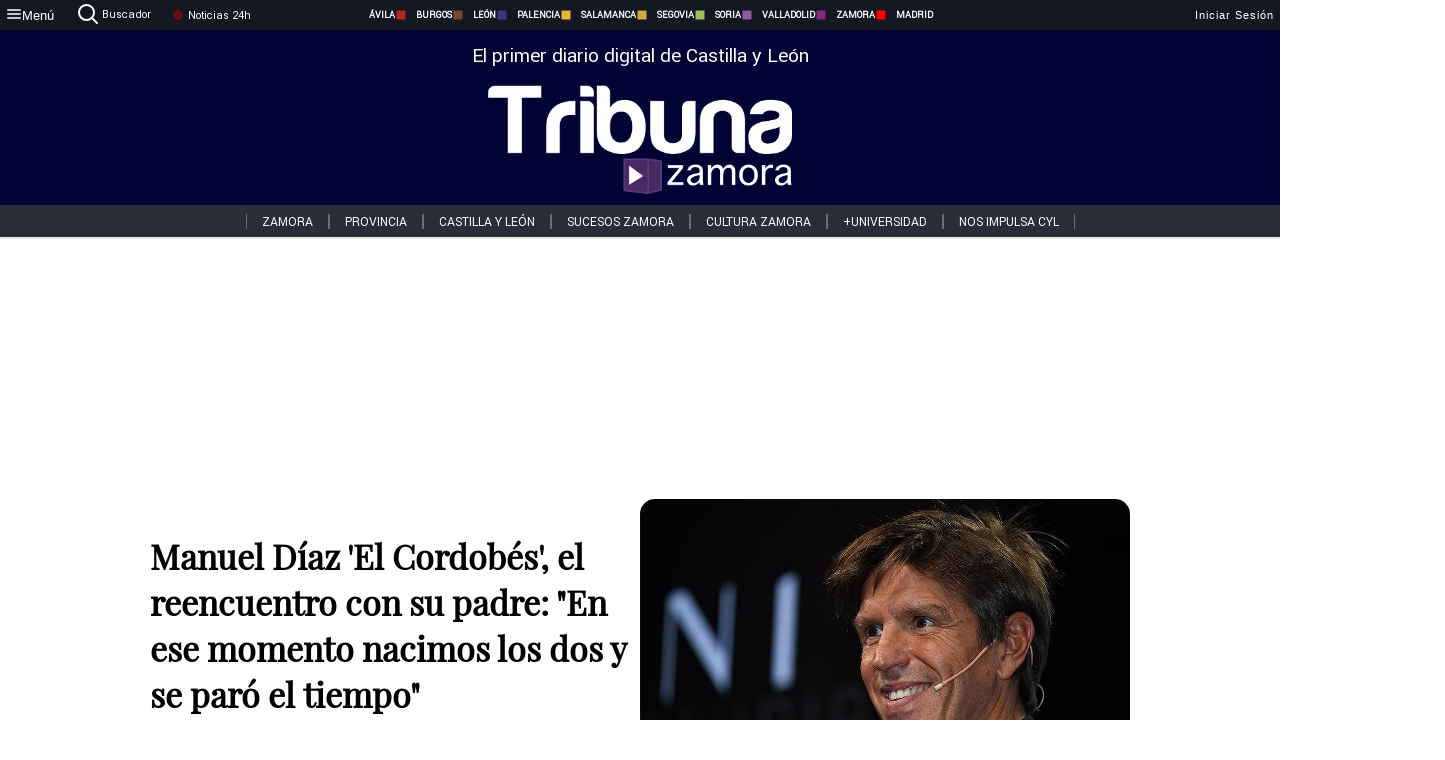

--- FILE ---
content_type: text/html; charset=utf-8
request_url: https://www.tribunazamora.com/noticias/322096/manuel-diaz-el-cordobes-el-reencuentro-con-su-padre-en-ese-momento-nacimos-los-dos-y-se-paro-el-tiempo
body_size: 81730
content:
<!DOCTYPE html><html lang="es" style="--accent-color:#094e78"><head><link rel="preconnect" href="https://fonts.gstatic.com" crossorigin=""><base href="/"><link rel="Preload" href="/assets/fonts/PlayfairDisplay/PlayfairDisplay-Regular.woff2" as="font" type="font/woff2" crossorigin=""><link rel="Preload" href="/assets/fonts/Roboto/Roboto-Regular.woff2" as="font" type="font/woff2" crossorigin=""><style>@font-face{font-family:"Playfair Display";src:url("/assets/fonts/PlayfairDisplay/PlayfairDisplay-Regular.woff2") format("woff2");font-display:swap}@font-face{font-family:Roboto;src:url("/assets/fonts/Roboto/Roboto-Regular.woff2") format("woff2");font-display:swap}html{overscroll-behavior-y:auto}body{overscroll-behavior-y:auto;margin:0;font-family:Roboto,"Helvetica Neue",sans-serif!important;font-size:16px;overflow-x:clip;min-height:100dvh}</style><!-- Important tags --><meta charset="utf-8"><meta name="viewport" content="width=device-width,initial-scale=1"><title>Manuel Díaz 'El Cordobés', el reencuentro con su padre: "En ese momento nacimos los dos y se paró el tiempo" - Tribuna de Zamora.</title><!-- Preconnect links --><link rel="dns-preconnect" href="https://www.tribunavalladolid.com/"><link rel="dns-preconnect" href="https://www.tribunasoria.com/"><link rel="dns-preconnect" href="https://www.tribunaleon.com/"><link rel="dns-preconnect" href="https://www.tribunapalencia.com/"><link rel="dns-preconnect" href="https://www.tribunaburgos.com/"><link rel="dns-preconnect" href="https://www.tribunazamora.com/"><link rel="dns-preconnect" href="https://www.tribunasegovia.com/"><link rel="dns-preconnect" href="https://www.tribunaavila.com/"><link rel="dns-preconnect" href="https://www.tribunasalamanca.com/"><link rel="dns-preconnect" href="https://www.tribunanoticias.es/"><link rel="dns-preconnect" href="https://www.tribuna.isquad.es/"><link rel="dns-preconnect" href="https://tribuna.isquad.es"><link rel="dns-preconnect" href="https://www.google-analytics.com"><link rel="dns-preconnect" href="https://www.googletagmanager.com"><link rel="dns-preconnect" href="https://fonts.googleapis.com"><link rel="dns-preconnect" href="https://fonts.gstatic.com" crossorigin=""><meta name="description" content="&quot;En la vida se me ocurriría reclamar nada del patrimonio de mi padre porque sé donde lo ha ganado y lo que cuesta ganarlo&quot;"><!-- Preload links --><style>@font-face{font-family:'Material Icons';font-style:normal;font-weight:400;font-display:swap;src:url(https://fonts.gstatic.com/s/materialicons/v145/flUhRq6tzZclQEJ-Vdg-IuiaDsNc.woff2) format('woff2')}.material-icons{font-family:'Material Icons';font-weight:400;font-style:normal;font-size:24px;line-height:1;letter-spacing:normal;text-transform:none;display:inline-block;white-space:nowrap;word-wrap:normal;direction:ltr;-webkit-font-feature-settings:'liga';-webkit-font-smoothing:antialiased}</style><!-- Normal links --><link rel="canonical" href="https://www.tribunazamora.com/noticias/322096/manuel-diaz-el-cordobes-el-reencuentro-con-su-padre-en-ese-momento-nacimos-los-dos-y-se-paro-el-tiempo"><link rel="alternate" type="application/rss+xml" href=""><link rel="icon" type="image/x-icon" href="favicon.ico"><!-- Seo Meta tags --><meta name="theme-color" content="#1976d2"><meta property="og:title" content="Manuel Díaz 'El Cordobés', el reencuentro con su padre: &quot;En ese momento nacimos los dos y se paró el tiempo&quot;"><meta property="og:locale" content="es_ES"><meta property="og:image" itemprop="image" content="https://www.tribunasalamanca.com/uploads/imagenes/images/2023/2/21/322096/20230221173016_caratula.jpg"><meta property="og:url" content="https://www.tribunazamora.com/noticias/322096/manuel-diaz-el-cordobes-el-reencuentro-con-su-padre-en-ese-momento-nacimos-los-dos-y-se-paro-el-tiempo"><meta property="og:description" content="&quot;En la vida se me ocurriría reclamar nada del patrimonio de mi padre porque sé donde lo ha ganado y lo que cuesta ganarlo&quot;"><meta name="twitter:card" content="summary_large_image"><meta property="article:author" content="R.C.G.T "><meta property="article:publisher" content="Tribuna de Zamora."><meta property="og:site_name" content="Tribuna de Zamora."><meta property="article:published_time" content="2023-02-21T16:22:00.000Z"><meta property="article:modified_time" content="2023-02-21T16:22:00.000Z"><meta name="DC.title" lang="es" content="Manuel Díaz 'El Cordobés', el reencuentro con su padre: &quot;En ese momento nacimos los dos y se paró el tiempo&quot;"><meta name="DC.creator" content="R.C.G.T "><meta name="DC.publisher" content="Tribuna de Zamora."><meta name="DC.description" lang="es" content="&quot;En la vida se me ocurriría reclamar nada del patrimonio de mi padre porque sé donde lo ha ganado y lo que cuesta ganarlo&quot;"><meta name="DC.subject" lang="es" content="&quot;En la vida se me ocurriría reclamar nada del patrimonio de mi padre porque sé donde lo ha ganado y lo que cuesta ganarlo&quot;"><meta name="DC.date" scheme="W3CDTF" content="2023-02-21T16:22:00.000Z"><meta name="DC.date.issued" content="2023-02-21T16:22:00.000Z"><meta name="DC.language" scheme="RFC1766" content="es"><meta name="robots" content="max-image-preview:large"><!-- Defer scripts --><link rel="manifest" href="manifest.webmanifest"><meta name="theme-color" content="#1976d2"><!-- Taboola Script --><script type="text/javascript">window._taboola=window._taboola||[],_taboola.push({article:"auto"}),function(e,o,t,n){document.getElementById(n)||(e.async=1,e.src="//cdn.taboola.com/libtrc/tribunacontenidosdigitalessl-network/loader.js",e.id=n,o.parentNode.insertBefore(e,o))}(document.createElement("script"),document.getElementsByTagName("script")[0],0,"tb_loader_script"),window.performance&&"function"==typeof window.performance.mark&&window.performance.mark("tbl_ic")</script><link rel="stylesheet" rel="preload" as="style" onload='this.onload=null,this.rel="stylesheet"' href="styles-57ANUTR2.css"><script async="" src="https://www.googletagmanager.com/gtag/js?id=G-W4JCPBWBN8"></script><style ng-app-id="serverApp">[_ngcontent-serverApp-c1229433375]:root{--color-avila:#eab630;--color-burgos:#b62622;--color-leon:#764731;--color-palencia:#383976;--color-salamanca:#e8b436;--color-segovia:#ceac3f;--color-soria:#9ebf56;--color-valladolid:#8d5b9d;--color-zamora:#852a7a}.sidenav-menu[_ngcontent-serverApp-c1229433375]{background-color:#131722;color:#fff}.mat-drawer-content[_ngcontent-serverApp-c1229433375]{min-height:100dvh;display:flex;flex-direction:column;overflow:unset;max-width:100dvw;overflow-x:clip}.mat-drawer-container[_ngcontent-serverApp-c1229433375]{overflow:unset;max-width:100dvw;overflow-x:clip}.contenedor-sidenav-menu[_ngcontent-serverApp-c1229433375]{background-color:#fff}.home-contenedor[_ngcontent-serverApp-c1229433375]{padding:20px;display:flex;justify-content:center;font-size:14px;max-width:100dvw;overflow-x:clip;flex-grow:1}.home-contenedor.fondo-publicidad-full[_ngcontent-serverApp-c1229433375]{background-repeat:no-repeat;background-attachment:inherit;background-size:100%}.publiFullSticky[_ngcontent-serverApp-c1229433375]{background-attachment:fixed!important}.center-container[_ngcontent-serverApp-c1229433375]:has(#HOME-CABECERA-SKIN:not(:empty))>#HOME-CABECERA[_ngcontent-serverApp-c1229433375]{display:none}.center-container[_ngcontent-serverApp-c1229433375]:has(#HOME-CABECERA-SKIN:empty)>#HOME-CABECERA-SKIN[_ngcontent-serverApp-c1229433375]{display:none}#HOME-CABECERA-SKIN[_ngcontent-serverApp-c1229433375]{width:1010px;min-height:150px;display:flex;justify-content:center;align-items:center;box-sizing:border-box}#HOME-CABECERA[_ngcontent-serverApp-c1229433375]{width:1010px;display:flex;justify-content:center;align-items:center;box-sizing:border-box}#SKY_L_SUP2[_ngcontent-serverApp-c1229433375]:empty,#SKY_L_SUP[_ngcontent-serverApp-c1229433375]:empty,#SKY_R_INF2[_ngcontent-serverApp-c1229433375]:empty,#SKY_R_INF[_ngcontent-serverApp-c1229433375]:empty,#SKY_R_SUP2[_ngcontent-serverApp-c1229433375]:empty,#SKY_R_SUP[_ngcontent-serverApp-c1229433375]:empty{height:0}#SKY_L_INF2[_ngcontent-serverApp-c1229433375],#SKY_L_INF[_ngcontent-serverApp-c1229433375],#SKY_L_SUP2[_ngcontent-serverApp-c1229433375],#SKY_L_SUP[_ngcontent-serverApp-c1229433375]{width:300px;display:flex;flex-direction:column;justify-content:center;align-items:end}#SKY_R_INF2[_ngcontent-serverApp-c1229433375],#SKY_R_INF[_ngcontent-serverApp-c1229433375],#SKY_R_SUP2[_ngcontent-serverApp-c1229433375],#SKY_R_SUP[_ngcontent-serverApp-c1229433375]{width:300px;display:flex;flex-direction:column;justify-content:center;align-items:start}.contenedor-publicidad-sky[_ngcontent-serverApp-c1229433375]{position:sticky!important;top:45px!important;height:100%}.sky-l[_ngcontent-serverApp-c1229433375] img[_ngcontent-serverApp-c1229433375],.sky-l[_ngcontent-serverApp-c1229433375] video[_ngcontent-serverApp-c1229433375],.sky-r[_ngcontent-serverApp-c1229433375] img[_ngcontent-serverApp-c1229433375],.sky-r[_ngcontent-serverApp-c1229433375] video[_ngcontent-serverApp-c1229433375]{width:inherit;max-width:300px}.contenedor-publicidad-header[_ngcontent-serverApp-c1229433375]{width:100%;text-align:center;min-height:90px}.contenedor-publicidad-sky[_ngcontent-serverApp-c1229433375] .sky-l[_ngcontent-serverApp-c1229433375],.contenedor-publicidad-sky[_ngcontent-serverApp-c1229433375] .sky-r[_ngcontent-serverApp-c1229433375]{width:100%}.publicidad-sticky-left[_ngcontent-serverApp-c1229433375],.publicidad-sticky-right[_ngcontent-serverApp-c1229433375]{display:flex;flex-direction:column;position:fixed;top:45px}.publicidad-no-sticky[_ngcontent-serverApp-c1229433375]{display:flex;flex-direction:column}.center-container[_ngcontent-serverApp-c1229433375]{display:flex;flex-direction:column;align-items:center;row-gap:1em}.contenedor-noticias[_ngcontent-serverApp-c1229433375]{position:relative;width:980px}.contenedor-noticias.fondo-publicidad-full[_ngcontent-serverApp-c1229433375]{background-color:#fff;margin-top:10em;padding:2em}.contenedor-noticias[_ngcontent-serverApp-c1229433375]>.contenedor-publicidad[_ngcontent-serverApp-c1229433375]{margin-bottom:24px;z-index:99999}.sidenav-menu[_ngcontent-serverApp-c1229433375]{width:500px}.footer-placeholder[_ngcontent-serverApp-c1229433375]{width:100%}.contenedor-publicidad-footer[_ngcontent-serverApp-c1229433375]{position:fixed;bottom:0;left:50%;transform:translate(-50%);margin-bottom:0!important}.contenedor-publicidad-footer-movil[_ngcontent-serverApp-c1229433375]{display:none}.close-pub[_ngcontent-serverApp-c1229433375]{float:right;display:inline-block;padding:2px 5px;background:#ccc;z-index:99}.stickyGoogle[_ngcontent-serverApp-c1229433375]{min-height:600px!important;height:600px!important;width:320px;margin:0 auto}.publicidadGoogleFullWidth[_ngcontent-serverApp-c1229433375]{width:100%;min-height:50px}.publicidadIntersticial[_ngcontent-serverApp-c1229433375]{position:fixed;inset:0;background-color:#000c;display:flex;align-items:center;justify-content:center;z-index:999999}.publicidadIntersticial[_ngcontent-serverApp-c1229433375] img[_ngcontent-serverApp-c1229433375]{width:100%;object-fit:cover}.publicidadIntersticial[_ngcontent-serverApp-c1229433375] .btnCerrarInstersticial[_ngcontent-serverApp-c1229433375]{position:absolute;bottom:20px;left:50%;transform:translate(-50%);padding:10px 20px;background-color:#094e78;color:#fff;border:none;border-radius:4px;font-size:16px;font-weight:700;cursor:pointer;transition:background-color .3s ease}.publicidadIntersticial[_ngcontent-serverApp-c1229433375] .btnCerrarInstersticial[_ngcontent-serverApp-c1229433375]:hover{background-color:#073c5c}@media only screen and (max-width:1645px){.sidenav-menu[_ngcontent-serverApp-c1229433375]{width:400px}}@media only screen and (max-width:1150px){.home-contenedor[_ngcontent-serverApp-c1229433375]>.contenedor-publicidad-sky[_ngcontent-serverApp-c1229433375]{display:none}.home-contenedor[_ngcontent-serverApp-c1229433375]{margin:30px;display:flex}}@media only screen and (max-width:992px){#HOME-CABECERA-SKIN[_ngcontent-serverApp-c1229433375],.contenedor-noticias[_ngcontent-serverApp-c1229433375]{width:750px}}@media only screen and (max-width:768px){#HOME-CABECERA-SKIN[_ngcontent-serverApp-c1229433375],#HOME-CABECERA[_ngcontent-serverApp-c1229433375]{display:none}.sidenav-menu[_ngcontent-serverApp-c1229433375]{width:65%!important}mat-sidenav[_ngcontent-serverApp-c1229433375]{position:fixed;top:0;overflow:auto}.home-contenedor[_ngcontent-serverApp-c1229433375]{margin:65px 10px 10px;padding:0}.center-container[_ngcontent-serverApp-c1229433375]{width:100%}.contenedor-noticias[_ngcontent-serverApp-c1229433375]{width:100%;min-width:0}.contenedor-publicidad[_ngcontent-serverApp-c1229433375],.contenedor-publicidad[_ngcontent-serverApp-c1229433375] img[_ngcontent-serverApp-c1229433375]{width:100%}.contenedor-publicidad-header[_ngcontent-serverApp-c1229433375]{display:none}.home-contenedor.fondo-publicidad-full[_ngcontent-serverApp-c1229433375]{background-image:unset}.contenedor-noticias.fondo-publicidad-full[_ngcontent-serverApp-c1229433375]{margin-top:0;padding:0}}@media only screen and (max-width:480px){.contenedor-publicidad-footer[_ngcontent-serverApp-c1229433375]{display:none}.contenedor-publicidad-footer-movil[_ngcontent-serverApp-c1229433375]{display:block;position:fixed;bottom:0;left:50%;transform:translate(-50%);margin-bottom:0!important}}</style><style ng-app-id="serverApp">.header-movil[_ngcontent-serverApp-c2748453626]{display:none}.header-desktop[_ngcontent-serverApp-c2748453626]{display:block}@media (max-width:780px){.header-movil[_ngcontent-serverApp-c2748453626]{display:block}.header-desktop[_ngcontent-serverApp-c2748453626]{display:none}}</style><style ng-app-id="serverApp">footer[_ngcontent-serverApp-c924445457]{--color-texto-uno:#ffffff;--color-texto-dos:#ffffff;--color-fondo-newsletter:#0a4b75;--color-fondo-links:#000434;margin-top:3em;min-height:360px}form[_ngcontent-serverApp-c924445457]{display:inline-flex;gap:1em;flex-wrap:wrap}input[_ngcontent-serverApp-c924445457]{height:35px;border:none;padding:0 1em}.spacer[_ngcontent-serverApp-c924445457]{margin:auto}.newsform[_ngcontent-serverApp-c924445457] input[_ngcontent-serverApp-c924445457]::placeholder{color:var(--color-fondo-links);opacity:1}[_ngcontent-serverApp-c924445457]:-ms-input-placeholder{color:var(--color-fondo-links)}[_ngcontent-serverApp-c924445457]::-ms-input-placeholder{color:var(--color-fondo-links)}.subButton[_ngcontent-serverApp-c924445457]{border:none;color:#fff;background-color:var(--color-fondo-links);--mdc-text-button-label-text-color:#ffffff;padding:.8em 1.5em;letter-spacing:1px}.txt-newsletter[_ngcontent-serverApp-c924445457]{text-align:left;color:var(--color-texto-uno);margin-bottom:.5em}.first[_ngcontent-serverApp-c924445457]{background-color:var(--color-fondo-newsletter);display:flex;justify-content:center;padding-top:2em;padding-bottom:2em}.first-container[_ngcontent-serverApp-c924445457]{width:60%;display:flex;justify-content:var(--align-firstContainer,space-between)}.rrssbutton[_ngcontent-serverApp-c924445457]{height:35px;width:35px;border-radius:50%;background-color:var(--color-fondo-links);display:flex;justify-content:center;align-items:center;margin-left:.5em}.txt-rrss[_ngcontent-serverApp-c924445457]{text-align:right;color:var(--color-texto-dos);margin-bottom:.5em}.rrss[_ngcontent-serverApp-c924445457]{display:flex}.footer-nav[_ngcontent-serverApp-c924445457]{flex-grow:1}.footer-header[_ngcontent-serverApp-c924445457]{font-weight:700;color:#fff;margin-bottom:.5em}.footer-nav[_ngcontent-serverApp-c924445457] a[_ngcontent-serverApp-c924445457]{font-size:.9em;color:#fff;text-decoration:none;cursor:pointer;display:block}.second[_ngcontent-serverApp-c924445457]{background-color:var(--color-fondo-links);display:flex;justify-content:center;padding-top:2.5em;padding-bottom:2.5em}.second-container[_ngcontent-serverApp-c924445457]{width:60%;display:flex}.container-left[_ngcontent-serverApp-c924445457]{justify-content:left}.container-left[_ngcontent-serverApp-c924445457] .footer-nav[_ngcontent-serverApp-c924445457]{margin-right:auto}.container-left[_ngcontent-serverApp-c924445457] .footer-nav[_ngcontent-serverApp-c924445457]>[_ngcontent-serverApp-c924445457]{text-align:left}.text-right[_ngcontent-serverApp-c924445457]{text-align:right}.container-right[_ngcontent-serverApp-c924445457] .footer-nav[_ngcontent-serverApp-c924445457]>[_ngcontent-serverApp-c924445457]{text-align:right}.link-spacer[_ngcontent-serverApp-c924445457]{padding-bottom:8px}.showFooter[_ngcontent-serverApp-c924445457]{visibility:hidden}.custom-modal--container[_ngcontent-serverApp-c924445457]{position:fixed;inset:0;display:flex;justify-content:center;align-items:center;z-index:10000;background-color:#000000cb}.custom-modal--container[_ngcontent-serverApp-c924445457]>.text[_ngcontent-serverApp-c924445457]{background:#fff;padding:32px;display:flex;flex-direction:column;align-items:center;border-radius:5px}@media only screen and (max-width:916px){.first-container[_ngcontent-serverApp-c924445457]{width:65%}.second-container[_ngcontent-serverApp-c924445457]{width:75%}}@media only screen and (max-width:770px){.first-container[_ngcontent-serverApp-c924445457]{width:80%;display:flex;justify-content:center;flex-direction:column;margin:0 1em}.text-right[_ngcontent-serverApp-c924445457]{text-align:unset}.newsletter-container[_ngcontent-serverApp-c924445457]{margin-bottom:1em}.txt-rrss[_ngcontent-serverApp-c924445457]{text-align:var(--align-text-footer,left)}.rrssbutton[_ngcontent-serverApp-c924445457]{margin-left:0;margin-right:.5em}.second-container[_ngcontent-serverApp-c924445457]{padding:1em;width:100%;display:grid;grid-template:"1fr 1fr" "1fr 1fr";justify-content:center;align-items:flex-start;gap:8%}.second-container[_ngcontent-serverApp-c924445457] .footer-nav[_ngcontent-serverApp-c924445457]:first-child{order:2}.second-container[_ngcontent-serverApp-c924445457] .footer-nav[_ngcontent-serverApp-c924445457]:nth-child(2){order:4}.second-container[_ngcontent-serverApp-c924445457] .footer-nav[_ngcontent-serverApp-c924445457]:nth-child(3){margin-left:1em;order:1}.second-container[_ngcontent-serverApp-c924445457] .footer-nav[_ngcontent-serverApp-c924445457]:nth-child(4){margin-left:1em;order:3}.container-left[_ngcontent-serverApp-c924445457]{margin-bottom:1.5em}.footer-nav[_ngcontent-serverApp-c924445457]{flex-direction:column;display:flex;justify-content:center;flex-grow:0}.container-right[_ngcontent-serverApp-c924445457] .footer-nav[_ngcontent-serverApp-c924445457]>[_ngcontent-serverApp-c924445457]{text-align:left}}</style><style ng-app-id="serverApp">.contenedor-menu-burguer[_ngcontent-serverApp-c1795196411]{width:100%;background-color:var(--background-menu-color);position:sticky;height:30px;z-index:99998;top:0}.nav-menu-burguer[_ngcontent-serverApp-c1795196411]{width:100%;height:100%;margin:0 auto;text-align:center;display:flex;color:#fff;font-size:.75em!important;justify-content:space-between}.nav-menu-burguer[_ngcontent-serverApp-c1795196411] .nav-3-columns[_ngcontent-serverApp-c1795196411]{text-align:left;display:flex;flex:1}.nav-menu-burguer[_ngcontent-serverApp-c1795196411] .nav-3-columns[_ngcontent-serverApp-c1795196411] div[_ngcontent-serverApp-c1795196411]{align-self:center}.nav-menu-burguer[_ngcontent-serverApp-c1795196411] .nav-3-columns[_ngcontent-serverApp-c1795196411] .menu-burguer-btn[_ngcontent-serverApp-c1795196411]{background-color:transparent;--mdc-text-button-label-text-color:var(--color-texto-boton-burguer);height:30px;overflow:hidden;display:flex;align-items:center;justify-content:center;gap:8px;border:none}.nav-menu-burguer[_ngcontent-serverApp-c1795196411] .nav-3-columns[_ngcontent-serverApp-c1795196411] .menu-burguer-btn[_ngcontent-serverApp-c1795196411] span[_ngcontent-serverApp-c1795196411]{color:#fff;font-style:Roboto,sans-serif}.nav-menu-burguer[_ngcontent-serverApp-c1795196411] .nav-3-columns[_ngcontent-serverApp-c1795196411] .menu-burguer-btn[_ngcontent-serverApp-c1795196411]:hover{cursor:pointer}.nav-menu-burguer[_ngcontent-serverApp-c1795196411] .nav-3-columns[_ngcontent-serverApp-c1795196411] .buscador[_ngcontent-serverApp-c1795196411]{vertical-align:center;font-size:1.2em;display:flex;flex-direction:row;align-items:center;cursor:pointer;margin:0 1.5em;justify-content:center}.nav-menu-burguer[_ngcontent-serverApp-c1795196411] .nav-4-columns[_ngcontent-serverApp-c1795196411]{align-self:center;font-size:1em;font-weight:600;text-transform:uppercase;display:flex;gap:3rem;height:100%;align-items:center}.nav-menu-burguer[_ngcontent-serverApp-c1795196411] .nav-contacto[_ngcontent-serverApp-c1795196411]{font-size:1.2em;display:flex;align-items:center;color:inherit;text-decoration:none}.nav-menu-burguer[_ngcontent-serverApp-c1795196411] .nav-login[_ngcontent-serverApp-c1795196411]{font-size:1.2em;display:flex;flex:1;justify-content:flex-end;column-gap:1em}.nav-menu-burguer[_ngcontent-serverApp-c1795196411] .nav-login[_ngcontent-serverApp-c1795196411] .icon-login[_ngcontent-serverApp-c1795196411]{display:none;vertical-align:middle}.nav-menu-burguer[_ngcontent-serverApp-c1795196411] .nav-login[_ngcontent-serverApp-c1795196411] .icon-login[_ngcontent-serverApp-c1795196411] a[_ngcontent-serverApp-c1795196411]{display:block;margin-right:15px}.nav-menu-burguer[_ngcontent-serverApp-c1795196411] .nav-login[_ngcontent-serverApp-c1795196411] div[_ngcontent-serverApp-c1795196411]{white-space:nowrap;align-self:center;cursor:pointer;display:flex;gap:1em}.nav-menu-burguer[_ngcontent-serverApp-c1795196411] .nav-login[_ngcontent-serverApp-c1795196411] div[_ngcontent-serverApp-c1795196411] a[_ngcontent-serverApp-c1795196411]{color:#fff;text-decoration:none}.noticias24hrs[_ngcontent-serverApp-c1795196411] a[_ngcontent-serverApp-c1795196411]{margin-left:0!important}.play-radio[_ngcontent-serverApp-c1795196411]{cursor:pointer;margin-top:.25rem;margin-left:.25rem}.news-24hours[_ngcontent-serverApp-c1795196411]{text-decoration:none;color:#fff}.register-btn[_ngcontent-serverApp-c1795196411]{display:flex;background:0 0;border:none;color:#fff;font-size:1em;letter-spacing:1px;border-radius:5px;--mdc-text-button-label-text-color:#ffffff}.register-btn[_ngcontent-serverApp-c1795196411]:hover{cursor:pointer}.txt-buscador[_ngcontent-serverApp-c1795196411]{margin-left:.2em;margin-bottom:.1em}.nav-menu-burguer .nav-4-columns .item>a{display:flex;align-items:center}.logo-mobile[_ngcontent-serverApp-c1795196411]{display:none;align-self:center;font-size:1em;font-weight:500;text-transform:uppercase;max-height:33px;width:4rem;height:100%}.btn-sesion[_ngcontent-serverApp-c1795196411]{display:flex;background:0 0;border:none;color:#fff;font-size:1em;letter-spacing:1px;--mdc-text-button-label-text-color:#ffffff}.btn-sesion[_ngcontent-serverApp-c1795196411]:hover{cursor:pointer}.container-buscador[_ngcontent-serverApp-c1795196411]{display:flex;padding:10px;position:fixed;top:40px;border-radius:0 0 5px 5px;background-color:#131722}.container-buscador[_ngcontent-serverApp-c1795196411] .form-buscador[_ngcontent-serverApp-c1795196411]{display:flex;flex-direction:row}.container-buscador[_ngcontent-serverApp-c1795196411] .form-buscador[_ngcontent-serverApp-c1795196411] input[_ngcontent-serverApp-c1795196411]{border:0;outline:0;background:0 0;border-bottom:1px solid #fff;color:#fff;margin-left:1em;margin-right:1em}.container-buscador[_ngcontent-serverApp-c1795196411] .form-buscador[_ngcontent-serverApp-c1795196411] input[_ngcontent-serverApp-c1795196411]::placeholder{color:#595959}.container-buscador[_ngcontent-serverApp-c1795196411] .form-buscador[_ngcontent-serverApp-c1795196411] input[_ngcontent-serverApp-c1795196411]:hover{cursor:auto}.container-buscador[_ngcontent-serverApp-c1795196411] .form-buscador[_ngcontent-serverApp-c1795196411]:hover{cursor:pointer}.btn-login[_ngcontent-serverApp-c1795196411]{border:none;background:0 0;color:#fff;letter-spacing:2px}.btn-login[_ngcontent-serverApp-c1795196411]:hover{cursor:pointer}.logOut--container[_ngcontent-serverApp-c1795196411]{position:sticky}.logOut--container[_ngcontent-serverApp-c1795196411] .logOut--button[_ngcontent-serverApp-c1795196411]{position:fixed;background-color:#fff;right:0;border:none;border-radius:5px;letter-spacing:1px;padding:2em 0}.logOut--container[_ngcontent-serverApp-c1795196411] .logOut--button[_ngcontent-serverApp-c1795196411]:hover{cursor:pointer}.logOut--container[_ngcontent-serverApp-c1795196411] .logOut--button[_ngcontent-serverApp-c1795196411]:hover span[_ngcontent-serverApp-c1795196411]{background-color:#0001}.logOut--container[_ngcontent-serverApp-c1795196411] .logOut--button[_ngcontent-serverApp-c1795196411] span[_ngcontent-serverApp-c1795196411]{padding:1em;font-size:1.2em}@media only screen and (max-width:1620px){.nav-menu-burguer[_ngcontent-serverApp-c1795196411] .nav-4-columns[_ngcontent-serverApp-c1795196411]{gap:2rem}}@media only screen and (max-width:1500px){.contenedor-menu-burguer[_ngcontent-serverApp-c1795196411]{font-size:15px}.nav-menu-burguer[_ngcontent-serverApp-c1795196411] .nav-4-columns[_ngcontent-serverApp-c1795196411] .item[_ngcontent-serverApp-c1795196411]{margin:0 .5em}.nav-menu-burguer[_ngcontent-serverApp-c1795196411] .nav-4-columns[_ngcontent-serverApp-c1795196411]{gap:0}}@media only screen and (max-width:1280px){.contenedor-menu-burguer[_ngcontent-serverApp-c1795196411]{font-size:12px}}@media only screen and (max-width:1279px){#buscador[_ngcontent-serverApp-c1795196411],#login[_ngcontent-serverApp-c1795196411]{display:none}}@media only screen and (max-width:1150px){.nav-menu-burguer[_ngcontent-serverApp-c1795196411] .nav-3-columns[_ngcontent-serverApp-c1795196411] .menu-burguer-btn[_ngcontent-serverApp-c1795196411] span[_ngcontent-serverApp-c1795196411],.nav-menu-burguer[_ngcontent-serverApp-c1795196411] .nav-4-columns[_ngcontent-serverApp-c1795196411]{display:none}}@media only screen and (max-width:780px){.contenedor-menu-burguer[_ngcontent-serverApp-c1795196411]{background-color:var(--background-menu-color-movil);height:54px}.logo-mobile[_ngcontent-serverApp-c1795196411]{flex:auto;display:block}.nav-menu-burguer[_ngcontent-serverApp-c1795196411]{height:100%}.nav-menu-burguer[_ngcontent-serverApp-c1795196411] .nav-login[_ngcontent-serverApp-c1795196411]{padding-right:5px}.nav-menu-burguer[_ngcontent-serverApp-c1795196411] .nav-login[_ngcontent-serverApp-c1795196411] div[_ngcontent-serverApp-c1795196411]{padding:0}.nav-menu-burguer[_ngcontent-serverApp-c1795196411] .nav-login[_ngcontent-serverApp-c1795196411] .txt-login[_ngcontent-serverApp-c1795196411]{display:none}.nav-menu-burguer[_ngcontent-serverApp-c1795196411] .nav-login[_ngcontent-serverApp-c1795196411] .btn-sesion[_ngcontent-serverApp-c1795196411]{min-width:16px}.nav-menu-burguer[_ngcontent-serverApp-c1795196411] .nav-login[_ngcontent-serverApp-c1795196411] .icon-login[_ngcontent-serverApp-c1795196411]{display:inline-block}.nav-menu-burguer[_ngcontent-serverApp-c1795196411] .nav-3-columns[_ngcontent-serverApp-c1795196411] .menu-burguer-btn[_ngcontent-serverApp-c1795196411]{background-color:transparent;height:100%;min-width:53px;padding:0;left:10px;top:50%;border:none}.nav-menu-burguer[_ngcontent-serverApp-c1795196411] .nav-3-columns[_ngcontent-serverApp-c1795196411] .menu-burguer-btn[_ngcontent-serverApp-c1795196411] .mat-icon[_ngcontent-serverApp-c1795196411]{font-size:1.45rem;width:1.45rem;height:1.45rem}.nav-menu-burguer[_ngcontent-serverApp-c1795196411] .nav-3-columns[_ngcontent-serverApp-c1795196411] .buscador[_ngcontent-serverApp-c1795196411]{margin-left:.5em}.sidenav-menu[_ngcontent-serverApp-c1795196411]{width:65%!important}.buscador[_ngcontent-serverApp-c1795196411],.container-login[_ngcontent-serverApp-c1795196411],.container-register[_ngcontent-serverApp-c1795196411],.radioTxt[_ngcontent-serverApp-c1795196411],.radio[_ngcontent-serverApp-c1795196411],.txt-buscador[_ngcontent-serverApp-c1795196411],.txt-login[_ngcontent-serverApp-c1795196411]{display:none!important}}@media only screen and (max-width:464px){.register-btn[_ngcontent-serverApp-c1795196411]{display:none}.nav-menu-burguer[_ngcontent-serverApp-c1795196411] .nav-login[_ngcontent-serverApp-c1795196411],.nav-menu-burguer[_ngcontent-serverApp-c1795196411] .nav-login[_ngcontent-serverApp-c1795196411] div[_ngcontent-serverApp-c1795196411]{padding:0}.nav-menu-burguer[_ngcontent-serverApp-c1795196411] .nav-login[_ngcontent-serverApp-c1795196411] .btn-sesion[_ngcontent-serverApp-c1795196411]{min-width:0}.nav-menu-burguer[_ngcontent-serverApp-c1795196411] .nav-3-columns[_ngcontent-serverApp-c1795196411] .buscador[_ngcontent-serverApp-c1795196411]{display:none}}@keyframes _ngcontent-serverApp-c1795196411_flickerAnimation{0%{opacity:1}50%{opacity:0}to{opacity:1}}@-o-keyframes flickerAnimation{0%{opacity:1}50%{opacity:0}to{opacity:1}}@-moz-keyframes flickerAnimation{0%{opacity:1}50%{opacity:0}to{opacity:1}}@-webkit-keyframes _ngcontent-serverApp-c1795196411_flickerAnimation{0%{opacity:1}50%{opacity:0}to{opacity:1}}.animate-flicker[_ngcontent-serverApp-c1795196411]{-webkit-animation:_ngcontent-serverApp-c1795196411_flickerAnimation 1s infinite;-moz-animation:flickerAnimation 1s infinite;-o-animation:flickerAnimation 1s infinite;animation:_ngcontent-serverApp-c1795196411_flickerAnimation 1s infinite}.icon-circle[_ngcontent-serverApp-c1795196411]{height:10px;width:10px;background-color:red;border-radius:50%;display:inline-block;margin:5px}</style><style ng-app-id="serverApp">.header[_ngcontent-serverApp-c2647492551]{position:fixed;top:54px;width:100%;z-index:1000}.header[_ngcontent-serverApp-c2647492551] .sub-header[_ngcontent-serverApp-c2647492551]{display:flex;max-height:50px;padding:0;background-color:var(--color-fondo-menu,#eee);top:0;margin-top:0;transition:margin .4s ease-in-out;z-index:1;align-items:center;height:50px}.header[_ngcontent-serverApp-c2647492551] .sub-header[_ngcontent-serverApp-c2647492551] .buscador[_ngcontent-serverApp-c2647492551]{width:fit-content;max-width:200px;height:fit-content;position:relative;min-width:50px}.header[_ngcontent-serverApp-c2647492551] .sub-header[_ngcontent-serverApp-c2647492551] .buscador[_ngcontent-serverApp-c2647492551] .search_form[_ngcontent-serverApp-c2647492551]{display:flex;align-items:center}.header[_ngcontent-serverApp-c2647492551] .sub-header[_ngcontent-serverApp-c2647492551] .buscador[_ngcontent-serverApp-c2647492551] .search_form[_ngcontent-serverApp-c2647492551] .btn-search[_ngcontent-serverApp-c2647492551]{background:0 0;position:absolute;right:0;border:none}.header[_ngcontent-serverApp-c2647492551] .sub-header[_ngcontent-serverApp-c2647492551] .spacer[_ngcontent-serverApp-c2647492551]{margin:0 auto}.header[_ngcontent-serverApp-c2647492551] .sub-header[_ngcontent-serverApp-c2647492551] .toggle-group[_ngcontent-serverApp-c2647492551]{display:flex;height:100%}.header[_ngcontent-serverApp-c2647492551] .sub-header[_ngcontent-serverApp-c2647492551] .toggle-group[_ngcontent-serverApp-c2647492551] button[_ngcontent-serverApp-c2647492551]{border:solid 1px rgb(224.4,224.4,224.4);border-radius:4px;padding:0 12px;background:#fff}.header[_ngcontent-serverApp-c2647492551] .sub-header[_ngcontent-serverApp-c2647492551] .toggle-group[_ngcontent-serverApp-c2647492551] .selected[_ngcontent-serverApp-c2647492551]{background:#e0e0e0;color:#393876}.header[_ngcontent-serverApp-c2647492551] .sub-header[_ngcontent-serverApp-c2647492551] .btn-login[_ngcontent-serverApp-c2647492551]{padding:0 12px;border:none}.header[_ngcontent-serverApp-c2647492551] .sub-header[_ngcontent-serverApp-c2647492551] .radio[_ngcontent-serverApp-c2647492551]{display:flex;flex-direction:row;justify-content:center;align-items:center;min-width:50px;text-decoration:none;gap:5px;margin-left:12px}.header[_ngcontent-serverApp-c2647492551] .sub-header[_ngcontent-serverApp-c2647492551] .radio[_ngcontent-serverApp-c2647492551] .radioIcon[_ngcontent-serverApp-c2647492551]{margin-left:0;display:inline-block;position:relative;vertical-align:top;font-size:1.4rem;height:1.4rem;width:1.4rem}.input-search[_ngcontent-serverApp-c2647492551]{height:45px;width:36px;border-style:none;padding:0 0 0 .5em;font-size:16px;font-family:Roboto,Times New Roman,Times,serif;font-weight:400;transition:all .25s cubic-bezier(0,.11,.35,2);background-color:#ffffff0d;color:#000}.input-search[_ngcontent-serverApp-c2647492551]::placeholder{color:#000}.showInput[_ngcontent-serverApp-c2647492551]{width:150px;border-radius:0;background-color:#ffffff0d;padding-right:50px}.closeInput[_ngcontent-serverApp-c2647492551]{visibility:hidden;width:0;transition:visibility 0s,all .25s cubic-bezier(0,.11,.35,2)}@keyframes _ngcontent-serverApp-c2647492551_flickerAnimation{0%{opacity:1}50%{opacity:0}to{opacity:1}}@-o-keyframes flickerAnimation{0%{opacity:1}50%{opacity:0}to{opacity:1}}@-moz-keyframes flickerAnimation{0%{opacity:1}50%{opacity:0}to{opacity:1}}@-webkit-keyframes _ngcontent-serverApp-c2647492551_flickerAnimation{0%{opacity:1}50%{opacity:0}to{opacity:1}}.animate-flicker[_ngcontent-serverApp-c2647492551]{justify-content:center;-webkit-animation:_ngcontent-serverApp-c2647492551_flickerAnimation 1s infinite;-moz-animation:flickerAnimation 1s infinite;-o-animation:flickerAnimation 1s infinite;animation:_ngcontent-serverApp-c2647492551_flickerAnimation 1s infinite}@media only screen and (max-width:576px){.btn-reels[_ngcontent-serverApp-c2647492551]{display:flex;justify-content:center;align-items:center}}@media only screen and (max-width:375px){.showInput[_ngcontent-serverApp-c2647492551]{width:102px;border-radius:0;background-color:#ffffff0d;padding-right:50px}}.animate-flicker-reels[_ngcontent-serverApp-c2647492551]{-webkit-animation:_ngcontent-serverApp-c2647492551_flickerAnimation 2s infinite;-moz-animation:flickerAnimation 2s infinite;-o-animation:flickerAnimation 2s infinite;animation:_ngcontent-serverApp-c2647492551_flickerAnimation 2s infinite}@keyframes _ngcontent-serverApp-c2647492551_zoomInOut{0%,to{transform:scale(1)}50%{transform:scale(1.1)}}</style><style ng-app-id="serverApp">.nav-home-submenu[_ngcontent-serverApp-c3860441484]{margin-top:var(--marginTop-nav-home-submenu,0);width:100%;background:linear-gradient(var(--color-inicial-nav),var(--color-final-nav));padding:3px 0;align-self:center;font-size:.9em;text-align:center;font-family:Roboto,Helvetica Neue,sans-serif}.nav-home-submenu-contenedor[_ngcontent-serverApp-c3860441484]{width:98%;margin:0;display:flex;color:var(--color-texto)}.nav-home-submenu-contenedor[_ngcontent-serverApp-c3860441484] [_ngcontent-serverApp-c3860441484]{align-self:center;vertical-align:middle}.nav-home-noticias[_ngcontent-serverApp-c3860441484]{font-size:.8em;font-family:Roboto,Helvetica Neue,sans-serif;display:flex;text-align:center;flex:15;padding:0 .5em;flex-direction:row;overflow-y:auto}.nav-home-noticias[_ngcontent-serverApp-c3860441484] .noticias[_ngcontent-serverApp-c3860441484]{flex:1;cursor:pointer;font-size:1.1em}.blogs[_ngcontent-serverApp-c3860441484],.revista[_ngcontent-serverApp-c3860441484]{border-right:1px solid #595959;padding:0 1.5em}.shop[_ngcontent-serverApp-c3860441484]{border-right:1px solid #595959;color:#db3035;font-weight:bolder;padding:0 1.5em}.blogs[_ngcontent-serverApp-c3860441484] a[_ngcontent-serverApp-c3860441484],.revista[_ngcontent-serverApp-c3860441484] a[_ngcontent-serverApp-c3860441484],.shop[_ngcontent-serverApp-c3860441484] a[_ngcontent-serverApp-c3860441484]{color:inherit;text-decoration:none}@media only screen and (max-width:768px){.nav-home-noticias[_ngcontent-serverApp-c3860441484]{display:none;flex:5}.nav-home-submenu[_ngcontent-serverApp-c3860441484]{display:none}}@media only screen and (max-width:464px){.nav-home-submenu[_ngcontent-serverApp-c3860441484]{display:none}}</style><style ng-app-id="serverApp">.contenedor-logo-menu[_ngcontent-serverApp-c3268598383]{background:var(--background-image-url,none);background-size:100% 100%!important;height:175px;max-height:175px;display:flex;justify-content:center}.contenedor-logo-menu[_ngcontent-serverApp-c3268598383] .main-logo[_ngcontent-serverApp-c3268598383]{display:flex;align-items:center;justify-content:center;flex-direction:column;text-decoration:none}.contenedor-logo-menu[_ngcontent-serverApp-c3268598383] .main-logo[_ngcontent-serverApp-c3268598383] .first-newspaper[_ngcontent-serverApp-c3268598383]{color:#fff;font-size:19px;margin:10px 0 16px}@media (max-width:768px){.contenedor-logo-menu[_ngcontent-serverApp-c3268598383]{display:none}}</style><style ng-app-id="serverApp">.black-stripe[_ngcontent-serverApp-c2184320303]{display:flex;justify-content:center;background:var(--color-fondo);width:100%;height:var(--container-height,2.5em);border-bottom:2px solid #e9e9e9}.contenedor-menu-secundario[_ngcontent-serverApp-c2184320303]{display:inline-flex;margin:0 auto;font-size:var(--font-size, 14px);overflow:hidden}.contenedor-menu-secundario[_ngcontent-serverApp-c2184320303] .menu-secundario[_ngcontent-serverApp-c2184320303]{display:flex;justify-content:var(--secondary-flex,center);margin:0 auto;list-style:none;align-items:center;font-family:Roboto,Helvetica Neue,sans-serif;font-weight:400;overflow:hidden;scroll-behavior:smooth}.contenedor-menu-secundario[_ngcontent-serverApp-c2184320303] .menu-secundario[_ngcontent-serverApp-c2184320303] li[_ngcontent-serverApp-c2184320303] a[_ngcontent-serverApp-c2184320303]{padding:0 15px;display:block;width:auto;text-decoration:none;color:var(--color-texto-slick);text-transform:uppercase;white-space:nowrap;font-weight:var(--texto-weight,400)!important}.contenedor-menu-secundario[_ngcontent-serverApp-c2184320303] .menu-secundario[_ngcontent-serverApp-c2184320303] li[_ngcontent-serverApp-c2184320303] a[_ngcontent-serverApp-c2184320303]:hover{text-decoration:underline;text-underline-position:under}.contenedor-menu-secundario[_ngcontent-serverApp-c2184320303] .menu-secundario[_ngcontent-serverApp-c2184320303] .decoracion-lateral[_ngcontent-serverApp-c2184320303]{border-right:1px rgba(255,255,255,.5) groove;border-left:1px rgba(255,255,255,.5) groove}.contenedor-menu-secundario[_ngcontent-serverApp-c2184320303] .btn-left[_ngcontent-serverApp-c2184320303],.contenedor-menu-secundario[_ngcontent-serverApp-c2184320303] .btn-right[_ngcontent-serverApp-c2184320303]{font-size:var(--btn-size, 2em);height:100%;width:2em;color:var(--color-texto-slick);display:flex;justify-content:center;align-items:center}@media only screen and (max-width:1450px){.contenedor-menu-secundario[_ngcontent-serverApp-c2184320303]{width:100%;font-size:14px}}@media only screen and (max-width:1280px){.contenedor-menu-secundario[_ngcontent-serverApp-c2184320303]{width:100%;font-size:12px}}@media only screen and (max-width:1100px){.contenedor-menu-secundario[_ngcontent-serverApp-c2184320303]{font-size:10px}}@media only screen and (max-width:750px){.black-stripe[_ngcontent-serverApp-c2184320303],.btn-left[_ngcontent-serverApp-c2184320303],.btn-right[_ngcontent-serverApp-c2184320303],.menu-secundario[_ngcontent-serverApp-c2184320303]{display:none}.contenedor-menu-secundario[_ngcontent-serverApp-c2184320303]{height:0}}</style><style ng-app-id="serverApp">img[_ngcontent-serverApp-c1304494122]{background-size:cover;background-color:#eaeaea}.img-container[_ngcontent-serverApp-c1304494122]{position:relative;width:auto}.hidden-image[_ngcontent-serverApp-c1304494122]{visibility:hidden}.image[_ngcontent-serverApp-c1304494122]{color:#777;font-family:Arial,sans-serif;text-align:center;display:flex;justify-content:center;align-items:center;font-size:.9rem;font-weight:600;height:auto;max-width:100%;aspect-ratio:97/55;border-radius:var(--round-noticias,none)}.imagen-autor[_ngcontent-serverApp-c1304494122]{aspect-ratio:1;display:block;border-radius:50%;border:1px solid #fff;background-color:#eaeaea;object-fit:cover}.img-nextprev[_ngcontent-serverApp-c1304494122]{width:100%;object-fit:cover;border-radius:5px;height:5em}.no-radius[_ngcontent-serverApp-c1304494122]{border-radius:0!important;display:block}figure[_ngcontent-serverApp-c1304494122]{margin:0}.avatar_autor[_ngcontent-serverApp-c1304494122]{width:40px;height:40px;border-radius:50%;vertical-align:middle;margin-right:5px}.noticia-imagen[_ngcontent-serverApp-c1304494122]{width:100%;height:100%;border-bottom:1px solid #ddd;border-radius:10%;object-fit:cover}figure[_ngcontent-serverApp-c1304494122]:has(img.noticia-imagen){height:100%}.logo-mobile-img[_ngcontent-serverApp-c1304494122]{object-fit:contain;max-height:33px;width:100%;cursor:pointer;background-color:transparent}.logo-main[_ngcontent-serverApp-c1304494122]{max-height:116px;width:auto;height:auto;background-color:transparent}</style><meta property="og:type" content="article"><style ng-app-id="serverApp">svg[_ngcontent-serverApp-c2730034370]{background:0 0}svg[_ngcontent-serverApp-c2730034370] path[_ngcontent-serverApp-c2730034370]{stroke:#fff}@media screen and (max-width:1150px){svg[_ngcontent-serverApp-c2730034370] path[_ngcontent-serverApp-c2730034370]{stroke:#000}}</style><style ng-app-id="serverApp">svg[_ngcontent-serverApp-c134745214]{width:16px}@media screen and (max-width:1150px){svg[_ngcontent-serverApp-c134745214]{width:24px}}</style><script type="application/ld+json" id="WebSiteStructData">{"@type":"WebSite","name":"Tribuna de Zamora.","description":"Noticias sobre Zamora y su provincia. Deportes, sucesos, cultura, economía, empresas, en tu periódico digital de Zamora.","image":{"@type":"ImageObject","url":"https://www.tribunazamora.com/assets/images/logo-tribuna-zamora.webp"},"url":"/assets/images/logo-cuadrado-zamora.webp","copyrightHolder":{"@id":""}}</script><script type="application/ld+json" id="NewsMediaStructData">{"@type":"NewsMediaOrganization"}</script><style ng-app-id="serverApp">svg[_ngcontent-serverApp-c1867885363]{vertical-align:middle;color:#fff;-webkit-text-fill-color:#fff}</style><style ng-app-id="serverApp">svg[_ngcontent-serverApp-c850293725]{vertical-align:middle;width:30px}</style><style ng-app-id="serverApp">svg[_ngcontent-serverApp-c2355348685]{vertical-align:middle;color:#fff;-webkit-text-fill-color:#fff}</style><style ng-app-id="serverApp">svg[_ngcontent-serverApp-c4007533606]{vertical-align:middle}</style><style ng-app-id="serverApp">.row-2-columns[_ngcontent-serverApp-c1168076327]{width:100%;display:flex;flex-direction:row;justify-content:space-between;margin-bottom:.5em}.section-noticia[_ngcontent-serverApp-c1168076327]{width:65%}.section-comentarios[_ngcontent-serverApp-c1168076327]{width:100%;margin-bottom:1em}.autor-noticia[_ngcontent-serverApp-c1168076327]{width:100%;display:flex;flex-direction:row;justify-content:space-between;margin-bottom:.5em;align-items:center}.title-fecha[_ngcontent-serverApp-c1168076327]{font-weight:bolder;margin-right:5px}.comments-button[_ngcontent-serverApp-c1168076327]{position:relative;border:none;height:32px;background-color:transparent;border-radius:15px;padding:0 10px;cursor:pointer;display:flex;flex-direction:row;align-items:center;gap:5px}.section-autor[_ngcontent-serverApp-c1168076327]{padding-bottom:.5em;margin-bottom:1em}.rrssAbajo[_ngcontent-serverApp-c1168076327]{display:flex;flex-direction:row;justify-content:left;align-items:center}.rrssAbajo[_ngcontent-serverApp-c1168076327] h4[_ngcontent-serverApp-c1168076327]{font-size:1em;color:var(--accent-color);font-weight:700;font-style:italic}.info_autor[_ngcontent-serverApp-c1168076327]{display:flex}.nombre-autor[_ngcontent-serverApp-c1168076327]{font-weight:700;font-size:1em;line-height:1.2em}.tipo-autor[_ngcontent-serverApp-c1168076327]{font-size:.75rem;line-height:.75rem;font-weight:500;letter-spacing:.01rem;margin:0 0 .1875rem}.url-autor[_ngcontent-serverApp-c1168076327]{display:flex;align-items:center}.tts-noticia[_ngcontent-serverApp-c1168076327]{width:30%;display:flex;cursor:pointer}.tts-noticia[_ngcontent-serverApp-c1168076327] .onda-sonido-tts[_ngcontent-serverApp-c1168076327]{height:1.5em;width:97%;background-image:url(/assets/images/onda-sonido.webp);background-size:contain;background-repeat:repeat-x}.tags-edicion[_ngcontent-serverApp-c1168076327]{display:flex;flex-direction:row;justify-content:right;padding-bottom:.5em;margin-bottom:.5em;flex-wrap:wrap;row-gap:1em}.list_tag[_ngcontent-serverApp-c1168076327]{margin-right:auto;padding-bottom:.5em;margin-bottom:.5em}.publicidad-titulo-movil[_ngcontent-serverApp-c1168076327]{display:none}.publicidad-inline[_ngcontent-serverApp-c1168076327]{display:inline-block}.descripcion-noticia[_ngcontent-serverApp-c1168076327]{width:100%;font-size:18px;line-height:1.45;margin-bottom:24px;display:inline-block}.descripcion-noticia p:first-child:first-letter{font-size:46px;float:left;line-height:1.1;padding-right:12px;text-transform:uppercase}#descripcion-noticia img{width:100%;max-width:100%;height:auto}#descripcion-noticia figure{width:100%;max-width:100%;height:auto;margin:0}#descripcion-noticia iframe{max-width:100%;width:100%}.section-publicidad[_ngcontent-serverApp-c1168076327]{width:306px;background-size:contain;background-repeat:no-repeat}[_nghost-serverApp-c1168076327] .publi-container{display:flex;justify-content:center;align-items:flex-start}[_nghost-serverApp-c1168076327] .publi-container:has(.ROBA_0_MOBILE),[_nghost-serverApp-c1168076327] .publi-container:has(.publi-noticia-0){display:flex;justify-content:center;align-items:flex-start;min-height:0;max-width:100dvw;overflow-x:clip}[_nghost-serverApp-c1168076327] .publi-container>div{position:sticky;top:45px}#publi-noticia-2[_ngcontent-serverApp-c1168076327]{height:600px!important}[_nghost-serverApp-c1168076327] .publi-container:has(.ROBA_0_MOBILE),[_nghost-serverApp-c1168076327] .publi-container:has(.ROBA_1_MOBILE),[_nghost-serverApp-c1168076327] .publi-container:has(.ROBA_2_MOBILE){display:none}[_nghost-serverApp-c1168076327] .publi-container:has(.mobile-comentarios-2),[_nghost-serverApp-c1168076327] .publi-container:has(.mobile-slider){display:none}[_nghost-serverApp-c1168076327] .publi-container:has(.desktop-slider),[_nghost-serverApp-c1168076327] .publi-container:has(.publi-comentarios-2){display:flex;max-width:100dvw;overflow-x:clip}#ROBA_1[_ngcontent-serverApp-c1168076327],#ROBA_2[_ngcontent-serverApp-c1168076327],#ROBA_3[_ngcontent-serverApp-c1168076327]{box-sizing:border-box;display:flex;justify-content:center;align-items:flex-start;top:45px}#ROBA_1[_ngcontent-serverApp-c1168076327]{height:300px}#ROBA_2[_ngcontent-serverApp-c1168076327]{height:600px}.contenedor-publicidad[_ngcontent-serverApp-c1168076327]:has(#ROBA_3){height:300px}.bloque-ultimas-noticias[_ngcontent-serverApp-c1168076327]{margin-top:1em;padding:.5em 0}.titulo-bloque[_ngcontent-serverApp-c1168076327]{font-size:1.5em;margin-bottom:.5em;padding-bottom:.5em;color:var(--accent-color);font-weight:700;border-bottom:1px solid #e9e9e9;font-style:italic}.bloque-ultimas-noticias[_ngcontent-serverApp-c1168076327] .columns-4{border-bottom:0;margin-bottom:0}.bloque-ultimas-noticias[_ngcontent-serverApp-c1168076327] .footer-article{display:none!important}.bloqueMasInfoMovil[_ngcontent-serverApp-c1168076327]{display:none}.bloqueMasInfo[_ngcontent-serverApp-c1168076327] .masInfo[_ngcontent-serverApp-c1168076327]{padding:1em .75em 0;font-size:.9em}.tipo-noticia-4[_ngcontent-serverApp-c1168076327] .section-noticia[_ngcontent-serverApp-c1168076327],.tipo-noticia-5[_ngcontent-serverApp-c1168076327] .section-noticia[_ngcontent-serverApp-c1168076327]{width:90%;padding:2em 10em;margin:0 auto;align-items:center}.tipo-noticia-4[_ngcontent-serverApp-c1168076327] .section-publicidad[_ngcontent-serverApp-c1168076327],.tipo-noticia-5[_ngcontent-serverApp-c1168076327] .section-publicidad[_ngcontent-serverApp-c1168076327]{display:none}.bloque-premium[_ngcontent-serverApp-c1168076327]{max-width:100%;width:calc(100% - 20em);text-align:center;background:linear-gradient(0deg,#fff 0 85%,#ffffffc5 90%,#fff0);padding:10em;position:relative;z-index:999;top:-5%}.btn-registrarse[_ngcontent-serverApp-c1168076327]{color:#fff;background-color:var(--accent-color);margin:1em}.btn-registrarse[_ngcontent-serverApp-c1168076327]:hover{color:var(--accent-color);background-color:#fff}.btn-login[_ngcontent-serverApp-c1168076327]{background-color:#131722;margin:1em;color:var(--accent-color);text-decoration:none;cursor:pointer}.btn-login[_ngcontent-serverApp-c1168076327]:hover{color:#1a1a1a;background-color:var(--accent-color)}.publicidad-fullwidth[_ngcontent-serverApp-c1168076327]{width:100%}.audio-btn[_ngcontent-serverApp-c1168076327]{background:0 0;border:none;padding:0;cursor:pointer}.text-bold[_ngcontent-serverApp-c1168076327]{font-weight:700}@media only screen and (max-width:1250px){.bloque-premium[_ngcontent-serverApp-c1168076327]{width:calc(100% - 10em);padding:5em}}@media only screen and (max-width:990px){.section-publicidad[_ngcontent-serverApp-c1168076327]{width:250px}.tipo-noticia-4[_ngcontent-serverApp-c1168076327] .section-noticia[_ngcontent-serverApp-c1168076327],.tipo-noticia-5[_ngcontent-serverApp-c1168076327] .section-noticia[_ngcontent-serverApp-c1168076327]{width:90%;padding:2em 0;margin:0 auto;align-items:center}}@media only screen and (max-width:768px){app-banner-app-mv[_ngcontent-serverApp-c1168076327]{display:var(--bannerMV,none)}.home-contenedor{margin:0!important}app-tipo-noticia-generico[_ngcontent-serverApp-c1168076327]{margin-top:64px;display:block}[_nghost-serverApp-c1168076327]>[_ngcontent-serverApp-c1168076327]{margin-left:10px;margin-right:10px}app-reels-loader[_ngcontent-serverApp-c1168076327]{margin:0!important;display:block;padding:0;position:relative;z-index:2}.keep-scrolling[_ngcontent-serverApp-c1168076327]{display:flex;flex-direction:column;justify-content:center;align-items:center;padding:0 3em 2em}.keep-scrolling__text[_ngcontent-serverApp-c1168076327]{font-size:1.5em;text-align:center;text-wrap:balance;font-weight:700;font-style:italic;margin-bottom:.5em;color:var(--accent-color,#000)}[_nghost-serverApp-c1168076327] .publi-container:has(.ROBA_0_MOBILE),[_nghost-serverApp-c1168076327] .publi-container:has(.ROBA_1_MOBILE),[_nghost-serverApp-c1168076327] .publi-container:has(.ROBA_2_MOBILE){display:flex}[_nghost-serverApp-c1168076327] .publi-container:has(.publi-noticia-0),[_nghost-serverApp-c1168076327] .publi-container:has(.publi-noticia-1){display:none}[_nghost-serverApp-c1168076327] .publi-container:has(.desktop-slider),[_nghost-serverApp-c1168076327] .publi-container:has(.publi-comentarios-2){display:none}[_nghost-serverApp-c1168076327] .publi-container:has(.mobile-comentarios-2),[_nghost-serverApp-c1168076327] .publi-container:has(.mobile-slider){display:flex}[_nghost-serverApp-c1168076327] .publi-container>div{top:60px}#ROBA_1[_ngcontent-serverApp-c1168076327],#ROBA_2[_ngcontent-serverApp-c1168076327]{display:none}.row-2-columns[_ngcontent-serverApp-c1168076327]{flex-direction:column;align-items:center;margin-bottom:1em}.section-noticia[_ngcontent-serverApp-c1168076327]{width:100%}.section-publicidad[_ngcontent-serverApp-c1168076327]{width:100%;min-height:100px;background-size:contain;background-repeat:no-repeat;margin:0}.bloque-premium[_ngcontent-serverApp-c1168076327]{width:calc(80% - 10em);margin-top:-5em}.contenedor-noticia[_ngcontent-serverApp-c1168076327]{font-family:Roboto,Helvetica Neue,sans-serif!important;font-weight:400!important;flex-direction:column}.info_autor[_ngcontent-serverApp-c1168076327]{margin-bottom:1em}.tags-edicion[_ngcontent-serverApp-c1168076327]{justify-content:space-between;margin-bottom:0!important;padding-bottom:0!important}.list_tag[_ngcontent-serverApp-c1168076327]{margin-right:0}.edicionContainer[_ngcontent-serverApp-c1168076327]{display:flex;flex-wrap:wrap;justify-content:flex-end;font-size:13px}.bloqueMasInfo[_ngcontent-serverApp-c1168076327]{display:none}.bloqueMasInfoMovil[_ngcontent-serverApp-c1168076327]{display:block}.publicidad-titulo[_ngcontent-serverApp-c1168076327]{display:none}.publicidad-titulo-movil[_ngcontent-serverApp-c1168076327]{display:block}.tipo-noticia-4[_ngcontent-serverApp-c1168076327] .section-noticia[_ngcontent-serverApp-c1168076327],.tipo-noticia-5[_ngcontent-serverApp-c1168076327] .section-noticia[_ngcontent-serverApp-c1168076327]{padding:0}.autor-noticia[_ngcontent-serverApp-c1168076327]{align-items:center}.url-autor[_ngcontent-serverApp-c1168076327]{width:48%}.publicacion-actualizacion[_ngcontent-serverApp-c1168076327]{display:flex;flex-direction:column;align-items:flex-end}.line[_ngcontent-serverApp-c1168076327]{border-top:1px solid rgba(236,234,234,.8);width:90%;margin:-1em auto 10px}.line-vertical[_ngcontent-serverApp-c1168076327]{border-left:1px solid #ddd}.wrap-rrss-comentarios[_ngcontent-serverApp-c1168076327]{display:flex;flex-direction:row;justify-content:flex-start;margin-bottom:10px}.section-comentarios[_ngcontent-serverApp-c1168076327]{width:unset;margin-bottom:unset}.title-fecha[_ngcontent-serverApp-c1168076327]{margin-right:5px}}@media only screen and (max-width:465px){.tts-noticia[_ngcontent-serverApp-c1168076327]{width:100%;margin-bottom:1em;justify-content:space-between}.tts-noticia[_ngcontent-serverApp-c1168076327] .onda-sonido-tts[_ngcontent-serverApp-c1168076327]{height:2em;width:90%;max-width:90%}#ROBA_3[_ngcontent-serverApp-c1168076327]{margin-bottom:1em}.bloque-premium[_ngcontent-serverApp-c1168076327]{width:calc(80% - 4em);padding:4em 2em 2em}.autor-noticia[_ngcontent-serverApp-c1168076327]{flex-direction:row;align-items:center}.url-autor[_ngcontent-serverApp-c1168076327]{width:50%}}.tag[_ngcontent-serverApp-c1168076327]{background-color:var(--accent-color);border-radius:5px 1px 1px;padding:2px 10px;font-size:.75em;color:#f0f8ff;margin-right:1rem}.tag[_ngcontent-serverApp-c1168076327]:hover{background-color:#f5fafb!important;color:var(--accent-color)!important;border:1px solid var(--accent-color)!important}.autor-noticia[_ngcontent-serverApp-c1168076327] a[_ngcontent-serverApp-c1168076327],.list_tag[_ngcontent-serverApp-c1168076327] a[_ngcontent-serverApp-c1168076327]{color:inherit;text-decoration:inherit}.fecha[_ngcontent-serverApp-c1168076327]{text-transform:capitalize}.arrows{width:1rem!important;cursor:pointer;position:absolute;z-index:1030;fill:#fff!important;padding-right:.5rem;padding-left:.5rem}.svg-icon__arrow--right{top:0;right:0;background:linear-gradient(270deg,#020024ae,#00d4ff00 50%)}.svg-icon__arrow--left{background:linear-gradient(90deg,#020024ae,#00d4ff00 50%)}.bloque-enlaces-noticias[_ngcontent-serverApp-c1168076327]{display:flex;flex-direction:row;justify-content:space-between;width:100%}</style><style ng-app-id="serverApp">.header-noticia[_ngcontent-serverApp-c4128247386]{width:100%}.header-noticia[_ngcontent-serverApp-c4128247386] .titulo-noticia[_ngcontent-serverApp-c4128247386]{font-family:Playfair Display,Times New Roman,Times,serif}.news__type--1[_ngcontent-serverApp-c4128247386]{width:100%;display:flex;flex-direction:row;justify-content:space-between;margin-bottom:.5em;column-gap:2em}.news__type--1[_ngcontent-serverApp-c4128247386]>[_ngcontent-serverApp-c4128247386]{flex-basis:50%;min-width:0}.news__type--1[_ngcontent-serverApp-c4128247386] .header-noticia[_ngcontent-serverApp-c4128247386]>h1[_ngcontent-serverApp-c4128247386]{font-size:34px}.news__type--2[_ngcontent-serverApp-c4128247386],.news__type--4[_ngcontent-serverApp-c4128247386]{width:100%;display:flex;flex-direction:column;justify-content:space-between;margin-bottom:.5em;column-gap:2em}.news__type--2[_ngcontent-serverApp-c4128247386] .header-noticia[_ngcontent-serverApp-c4128247386],.news__type--4[_ngcontent-serverApp-c4128247386] .header-noticia[_ngcontent-serverApp-c4128247386]{text-align:center}.news__type--2[_ngcontent-serverApp-c4128247386] .header-noticia[_ngcontent-serverApp-c4128247386]>h1[_ngcontent-serverApp-c4128247386],.news__type--4[_ngcontent-serverApp-c4128247386] .header-noticia[_ngcontent-serverApp-c4128247386]>h1[_ngcontent-serverApp-c4128247386]{font-size:3em}.news__type--4[_ngcontent-serverApp-c4128247386]{width:100%;margin-bottom:.5em;border-bottom:1px solid #000;padding-bottom:2em}.news__type--4[_ngcontent-serverApp-c4128247386] .header-noticia[_ngcontent-serverApp-c4128247386]>h1[_ngcontent-serverApp-c4128247386]{font-family:Roboto,Helvetica Neue,sans-serif!important}.news__type--4[_ngcontent-serverApp-c4128247386] .header-noticia[_ngcontent-serverApp-c4128247386]{font-size:14px}.header-noticia[_ngcontent-serverApp-c4128247386] .entradilla-noticia[_ngcontent-serverApp-c4128247386]{line-height:1.25em;font-weight:unset;font-size:18px}.img-noticia[_ngcontent-serverApp-c4128247386]{position:relative;cursor:pointer}.img-noticia[_ngcontent-serverApp-c4128247386] img[_ngcontent-serverApp-c4128247386]{border-radius:var(--round-noticias,none);width:100%}.img-noticia[_ngcontent-serverApp-c4128247386] .client-feedback[_ngcontent-serverApp-c4128247386]{position:relative}.pie-img-noticia[_ngcontent-serverApp-c4128247386]{font-size:.825rem;font-weight:500;letter-spacing:.02rem;line-height:.575rem;text-align:right;color:#646464;margin:0!important;padding-top:.375rem;padding-bottom:.375rem;line-height:1rem}.contenedor-publicidad-video[_ngcontent-serverApp-c4128247386]{position:absolute;padding:0;margin-bottom:1em;z-index:999;width:60%;right:0;top:0}.btn-close-pub-video[_ngcontent-serverApp-c4128247386]{cursor:pointer;position:absolute;top:5px;right:1px;height:24px;background:#00000080;color:#fff;opacity:.8;z-index:999;font-size:1.25em;padding:1em 0}.btn-close-pub-video[_ngcontent-serverApp-c4128247386]:hover{background:#000}.btn-close-pub-video[_ngcontent-serverApp-c4128247386] span[_ngcontent-serverApp-c4128247386]{padding:1em}.play-btn[_ngcontent-serverApp-c4128247386]{position:absolute;width:100%;height:100%;top:50%;left:50%;transform:translate(-50%,-50%);background:0 0;z-index:999;font-size:1em}.play-btn-img[_ngcontent-serverApp-c4128247386]{font-size:2em}@media only screen and (max-width:768px){.news__type--1[_ngcontent-serverApp-c4128247386]{flex-direction:column;text-align:center}.row-2-columns[_ngcontent-serverApp-c4128247386]{flex-direction:column}.header-noticia[_ngcontent-serverApp-c4128247386]{width:100%;line-height:1.1}.header-noticia[_ngcontent-serverApp-c4128247386] h1[_ngcontent-serverApp-c4128247386]{font-size:2.25em!important}.header-noticia[_ngcontent-serverApp-c4128247386] .titulo-noticia[_ngcontent-serverApp-c4128247386]{margin-top:.25em}.img-noticia[_ngcontent-serverApp-c4128247386]{width:100%}.publicidad-titulo[_ngcontent-serverApp-c4128247386]{display:none}.publicidad-titulo-movil[_ngcontent-serverApp-c4128247386]{display:block}}@media only screen and (max-width:464px){#ROBA_3[_ngcontent-serverApp-c4128247386]{margin-bottom:1em}.header-noticia[_ngcontent-serverApp-c4128247386] h1[_ngcontent-serverApp-c4128247386]{font-size:1.75em!important}.contenedor-publicidad-video[_ngcontent-serverApp-c4128247386]{width:75%}.publicidad-titulo[_ngcontent-serverApp-c4128247386]{display:none}.publicidad-titulo-movil[_ngcontent-serverApp-c4128247386]{display:block}}</style><script type="application/ld+json" id="BreadcrumbStructData">{"@context":"https://schema.org","@type":"BreadcrumbList","itemListElement":[{"@type":"ListItem","position":1,"name":"Inicio","item":"https://www.tribunazamora.com"},{"@type":"ListItem","position":2,"name":"Www.tribunazamora.com","item":"https://www.tribunazamora.com/www.tribunazamora.com"}]}</script><script type="application/ld+json" id="NewsArticleStructData">{"@context":"http://schema.org","@type":"NewsArticle","mainEntityOfPage":{"@type":"WebPage"},"headline":"Manuel Díaz 'El Cordobés', el reencuentro con su padre: \"En ese momento nacimos los dos y se paró el tiempo\"","datePublished":"2023-02-21T16:22:00.000Z","dateModified":"2023-02-21T16:30:22.000Z","image":[{"@type":"ImageObject","url":"https://www.tribunasalamanca.com/uploads/imagenes/images/2023/2/21/322096/20230221173016_caratula.webP"}],"author":{"@type":"Person","name":"R.C.G.T ","url":"https://www.tribunazamora.com/autor/2141191/r-c-g-t"}}</script><meta property="url" content="https://www.tribunazamora.com/noticias/322096/manuel-diaz-el-cordobes-el-reencuentro-con-su-padre-en-ese-momento-nacimos-los-dos-y-se-paro-el-tiempo"><meta name="twitter:title" content="Manuel Díaz 'El Cordobés', el reencuentro con su padre: &quot;En ese momento nacimos los dos y se paró el tiempo&quot;"><meta name="twitter:image" content="https://www.tribunasalamanca.com/uploads/imagenes/images/2023/2/21/322096/20230221173016_caratula.jpg"><style ng-app-id="serverApp">@media screen and (max-width:465px){.detalle_noticia-icon[_ngcontent-serverApp-c1643514424]{width:32px;height:32px}}</style><style ng-app-id="serverApp">@charset "UTF-8";.share[_ngcontent-serverApp-c304003495]{color:#363636!important;border:1px solid #d9d6d6;border-radius:25px;padding:2px 3px 2px 1px;margin-left:10%;margin-right:20%;cursor:pointer}.share-selected[_ngcontent-serverApp-c304003495]{color:white(54,54,54)!important;border:1px solid #d9d6d6;background-color:#e4e1e1;border-radius:25px;padding:2px 3px 2px 1px;margin-left:20%;margin-right:20%;cursor:pointer}.rrss[_ngcontent-serverApp-c304003495]{display:flex;flex-direction:row;text-align:center;align-items:center}.rrss[_ngcontent-serverApp-c304003495] .sidebar-icon[_ngcontent-serverApp-c304003495]{margin-right:5%}.rrss_container[_ngcontent-serverApp-c304003495]{z-index:1001;transition:transform .3s ease-in-out,opacity .6s ease-out;animation:_ngcontent-serverApp-c304003495_slide-in-right .8s ease-out forwards;flex-direction:row;align-items:flex-start;opacity:0}@keyframes _ngcontent-serverApp-c304003495_slide-in-right{0%{transform:translate(100%);opacity:0}to{transform:translate(0);opacity:1}}.icons[_ngcontent-serverApp-c304003495]{width:28px;height:28px;margin-left:3px}</style><style ng-app-id="serverApp">svg[_ngcontent-serverApp-c2289857955]{color:#363636;cursor:pointer}.share-selected[_ngcontent-serverApp-c2289857955]{color:#8a8a8a;cursor:pointer}.shared[_ngcontent-serverApp-c2289857955]{color:#363636!important;border:1px solid #d9d6d6;border-radius:25px;padding:2px 3px 2px 1px;margin-left:10%;margin-right:20%;cursor:pointer}.selected[_ngcontent-serverApp-c2289857955]{color:white(54,54,54)!important;border:1px solid #d9d6d6;background-color:#e4e1e1;border-radius:25px;padding:2px 3px 2px 1px;margin-left:20%;margin-right:20%;cursor:pointer}</style><style ng-app-id="serverApp">@charset "UTF-8";.nextprev_noticias[_ngcontent-serverApp-c2953312507]{width:100%;display:flex;flex-direction:row;justify-content:space-between;margin-bottom:.5em}.img-nextprev[_ngcontent-serverApp-c2953312507]{height:5em;width:100%;object-fit:cover;border-radius:5px}.text[_ngcontent-serverApp-c2953312507]{margin:18px .5em;display:-webkit-box;-webkit-line-clamp:2;-webkit-box-orient:vertical;overflow:hidden;font-weight:400}.nextprev_noticia[_ngcontent-serverApp-c2953312507] a[_ngcontent-serverApp-c2953312507]{text-decoration:none;color:#000}.nextprev-container-noticia[_ngcontent-serverApp-c2953312507]{display:flex;background:#e7e7e7;padding:.3em;border-radius:5px}div.nextprev_noticia.next[_ngcontent-serverApp-c2953312507]>a[_ngcontent-serverApp-c2953312507]>.nextprev-container-noticia[_ngcontent-serverApp-c2953312507]{flex-direction:row-reverse}.nextprev[_ngcontent-serverApp-c2953312507]{font-size:1em;margin-bottom:.5em;color:var(--accent-color);font-weight:700;font-style:italic}.next[_ngcontent-serverApp-c2953312507]{text-align:right}.row-2-columns[_ngcontent-serverApp-c2953312507]>.nextprev_noticia[_ngcontent-serverApp-c2953312507]{margin-right:1em;width:calc(50% - .5em)}.icon-overlay[_ngcontent-serverApp-c2953312507],.nextprev-mv[_ngcontent-serverApp-c2953312507]{display:none}.image-container[_ngcontent-serverApp-c2953312507]{position:relative;width:80%;height:5em}.text-nextprev-container[_ngcontent-serverApp-c2953312507]{width:25em}@media only screen and (max-width:768px){.nextprev[_ngcontent-serverApp-c2953312507]{margin:.5em .5em 0}.next[_ngcontent-serverApp-c2953312507]>a[_ngcontent-serverApp-c2953312507]{width:70%;right:0}.prev[_ngcontent-serverApp-c2953312507]>a[_ngcontent-serverApp-c2953312507]{width:20%;left:0}.next[_ngcontent-serverApp-c2953312507]>a[_ngcontent-serverApp-c2953312507],.prev[_ngcontent-serverApp-c2953312507]>a[_ngcontent-serverApp-c2953312507]{position:fixed;bottom:6em;margin:0;z-index:2}.nextprev[_ngcontent-serverApp-c2953312507]{display:none}.prev[_ngcontent-serverApp-c2953312507]{align-self:flex-start}.next[_ngcontent-serverApp-c2953312507],.prev[_ngcontent-serverApp-c2953312507]{text-align:inherit!important}.nextprev-container-noticia[_ngcontent-serverApp-c2953312507]{box-shadow:0 2px 4px #0003;opacity:0}.image-container[_ngcontent-serverApp-c2953312507]{position:relative;width:50%!important}@keyframes slide-in{0%{transform:translate(100%);opacity:0}to{transform:translate(0);opacity:1}}.icon-overlay[_ngcontent-serverApp-c2953312507]{display:initial!important;position:absolute;top:35%;color:#fff;left:35%;z-index:1}.image-container[_ngcontent-serverApp-c2953312507]:before{content:"";position:absolute;top:0;left:0;width:100%;height:100%;background-color:#00000080;opacity:1;transition:opacity .3s ease;border-radius:5px;z-index:1}.img-nextprev[_ngcontent-serverApp-c2953312507]{height:4em!important}.prev[_ngcontent-serverApp-c2953312507]>a[_ngcontent-serverApp-c2953312507]>.nextprev-container-noticia[_ngcontent-serverApp-c2953312507]{border-radius:0 5px 5px 0!important;animation:slide-in-left .5s forwards;animation-delay:.2s}.next[_ngcontent-serverApp-c2953312507]>a[_ngcontent-serverApp-c2953312507]>.nextprev-container-noticia[_ngcontent-serverApp-c2953312507]{border-radius:5px 0 0 5px!important;animation:slide-in-right .5s forwards;animation-delay:.2s}.prev[_ngcontent-serverApp-c2953312507]>a[_ngcontent-serverApp-c2953312507]>div[_ngcontent-serverApp-c2953312507]>div.text-nextprev-container[_ngcontent-serverApp-c2953312507]{display:none}.prev[_ngcontent-serverApp-c2953312507]>a[_ngcontent-serverApp-c2953312507]>div[_ngcontent-serverApp-c2953312507]>div.image-container[_ngcontent-serverApp-c2953312507]{width:100%!important}@keyframes slide-in-right{0%{transform:translate(100%);opacity:0}to{transform:translate(0);opacity:1}}@keyframes slide-in-left{0%{transform:translate(-100%);opacity:0}to{transform:translate(0);opacity:1}}}</style><style ng-app-id="serverApp">@charset "UTF-8";.comp-container[_ngcontent-serverApp-c1060755384]{box-sizing:border-box;padding:0 10px 10px;margin:1em 0;width:100%;background:#e3eaec80;border-radius:5px}.comp-container[_ngcontent-serverApp-c1060755384]:has(.div-masInfo){background:#ecf6f980}.lista-noticias[_ngcontent-serverApp-c1060755384]{font-weight:600;font-size:17px;border-bottom:1px solid #e9e9e9}.lista-noticias[_ngcontent-serverApp-c1060755384]:last-child{border-bottom:none}.header[_ngcontent-serverApp-c1060755384]{display:inline-block;font-size:20px;font-style:italic;left:-1px;top:-23px;padding:5px 10px;color:var(--accent-color);font-weight:700;border-bottom:3px solid var(--accent-color)}.container-header[_ngcontent-serverApp-c1060755384]{display:flex;flex-direction:row;align-items:flex-end;justify-content:center}.borde[_ngcontent-serverApp-c1060755384]{border-bottom:1px solid var(--accent-color);width:42%}.header-article[_ngcontent-serverApp-c1060755384]{cursor:pointer;padding:1em 0;display:block;text-decoration:none;color:inherit;line-height:1.5em;min-height:5.5em;max-height:5.5em}.container-img-titulo[_ngcontent-serverApp-c1060755384]{display:flex;flex-direction:row;align-items:flex-start}.title-container[_ngcontent-serverApp-c1060755384]{width:17.12em;display:-webkit-box;-webkit-line-clamp:4;-webkit-box-orient:vertical;overflow:hidden;text-overflow:ellipsis}.image-container[_ngcontent-serverApp-c1060755384]{position:relative;width:63%;height:auto;aspect-ratio:10/9;margin-right:2%}.noticia-imagen[_ngcontent-serverApp-c1060755384]{width:100%;height:auto;border-bottom:1px solid #ddd;border-radius:10%;object-fit:cover}[_nghost-serverApp-c1060755384] .div-masInfo{margin-top:10px}[_nghost-serverApp-c1060755384] .div-masInfo *{max-width:100%;height:auto}.bloqueMasInfo[_ngcontent-serverApp-c1060755384]{background-color:#eaeaed}@media only screen and (max-width:768px){.lista-noticias[_ngcontent-serverApp-c1060755384]{font-weight:100!important}}</style><style ng-app-id="serverApp">.fondo-banner-app[_ngcontent-serverApp-c1065664042]{background-color:#eee;margin:5em 0 3em;display:var(--bannerEscritorio,none);align-items:center;justify-content:space-around;position:relative;z-index:1}.mobile[_ngcontent-serverApp-c1065664042]{display:flex;justify-content:flex-end;width:100%}.mobile[_ngcontent-serverApp-c1065664042] img[_ngcontent-serverApp-c1065664042]{width:45%;height:auto;margin-right:5em;margin-top:-5em;z-index:2}.app-links-texto[_ngcontent-serverApp-c1065664042]{display:flex;width:100%;gap:10px;flex-direction:column}.app-links-texto[_ngcontent-serverApp-c1065664042] h1[_ngcontent-serverApp-c1065664042]{color:#000435;font-weight:400;margin:0 5em 0 0}.app-links-texto[_ngcontent-serverApp-c1065664042] p[_ngcontent-serverApp-c1065664042]{margin:0 0 1.7em}.app-links[_ngcontent-serverApp-c1065664042]{display:flex}.app-links[_ngcontent-serverApp-c1065664042] img[_ngcontent-serverApp-c1065664042]{width:70%}.contenedor-principal[_ngcontent-serverApp-c1065664042]{display:var(--popupEscritorio,none);justify-content:center;align-items:center;position:fixed;top:0;left:0;width:100%;height:100%;background-color:#00000080;z-index:99999}.fondo-banner-app-mv[_ngcontent-serverApp-c1065664042]{box-shadow:0 3px 5px -1px #0003,0 6px 10px #00000024,0 1px 18px #0000001f;position:fixed;top:50%;left:50%;transform:translate(-50%,-50%);width:85vw;height:85vw;max-width:20em;max-height:20em;z-index:1001;border-radius:4px;background-color:#fff;display:flex;flex-direction:column;justify-content:flex-end;background:var(--background-image-url,none);border:solid 5px}.textos-mv[_ngcontent-serverApp-c1065664042]{color:#000435;padding:2em 2em 0}.textos-mv[_ngcontent-serverApp-c1065664042] h1[_ngcontent-serverApp-c1065664042]{font-size:25px;font-weight:400;margin:0}.textos-mv[_ngcontent-serverApp-c1065664042] p[_ngcontent-serverApp-c1065664042]{font-size:15px;margin:5px 0 0}.mobile-mv[_ngcontent-serverApp-c1065664042]{display:flex;justify-content:flex-end;align-items:flex-end}.mobile-mv[_ngcontent-serverApp-c1065664042] img[_ngcontent-serverApp-c1065664042]{width:8em}.app-links-mv[_ngcontent-serverApp-c1065664042]{width:50%;display:flex;flex-direction:column;margin-top:2em}.app-links-mv[_ngcontent-serverApp-c1065664042] img[_ngcontent-serverApp-c1065664042]{width:9em;border-radius:5px}.container-img[_ngcontent-serverApp-c1065664042]{width:100%;display:flex}.cerrar[_ngcontent-serverApp-c1065664042]{position:absolute;top:.5em;right:.5em;font-size:18px;cursor:pointer}@media only screen and (max-width:2560px){.mobile[_ngcontent-serverApp-c1065664042] img[_ngcontent-serverApp-c1065664042]{width:40%}}@media only screen and (max-width:1800px){.mobile[_ngcontent-serverApp-c1065664042] img[_ngcontent-serverApp-c1065664042]{width:45%}}@media only screen and (max-width:1650px){.mobile[_ngcontent-serverApp-c1065664042]{width:60%}.mobile[_ngcontent-serverApp-c1065664042] img[_ngcontent-serverApp-c1065664042]{width:80%;margin-right:3em}.app-links-texto[_ngcontent-serverApp-c1065664042] p[_ngcontent-serverApp-c1065664042]{margin:0}}@media only screen and (max-width:1250px){.mobile[_ngcontent-serverApp-c1065664042] img[_ngcontent-serverApp-c1065664042]{width:80%;margin-right:3em}}@media only screen and (max-width:1150px){.mobile[_ngcontent-serverApp-c1065664042] img[_ngcontent-serverApp-c1065664042]{width:70%;margin-right:6em}}@media only screen and (max-width:768px){.contenedor-principal[_ngcontent-serverApp-c1065664042]{display:var(--popupMV,none)}.fondo-banner-app[_ngcontent-serverApp-c1065664042]{display:var(--bannerMV,none)}.mobile[_ngcontent-serverApp-c1065664042] img[_ngcontent-serverApp-c1065664042]{margin-right:4em}}@media only screen and (max-width:464px){.app-links-texto[_ngcontent-serverApp-c1065664042] h1[_ngcontent-serverApp-c1065664042]{font-size:22px}}</style><style ng-app-id="serverApp">svg[_ngcontent-serverApp-c232560841]{color:#fff}</style><style ng-app-id="serverApp">svg[_ngcontent-serverApp-c3147177610]{color:#fff}</style><style ng-app-id="serverApp">.columns-4[_ngcontent-serverApp-c3875138599]{width:100%;display:flex;flex-direction:row;flex-wrap:wrap;justify-content:space-between;margin-bottom:1.5em}.columns-4[_ngcontent-serverApp-c3875138599] .noticia[_ngcontent-serverApp-c3875138599]{width:calc(25% - 10px);text-align:center;padding-bottom:.5em}.columns-4[_ngcontent-serverApp-c3875138599] .noticia[_ngcontent-serverApp-c3875138599] .header-article[_ngcontent-serverApp-c3875138599]{margin:.2em .4em;width:auto;font-size:1.2em}.columns-4[_ngcontent-serverApp-c3875138599] .noticia[_ngcontent-serverApp-c3875138599] .description-article[_ngcontent-serverApp-c3875138599]{width:auto;margin:.2em .3em 1.2em;font-size:.9em}.footer-article[_ngcontent-serverApp-c3875138599]{white-space:nowrap;overflow:hidden;display:block;text-overflow:ellipsis}a[_ngcontent-serverApp-c3875138599]{text-decoration:none}.noticia-color[_ngcontent-serverApp-c3875138599]{overflow:hidden;width:calc(25% - 10px)!important;padding:0;border-radius:var(--round-noticias,none)}span.etiquetaTxt[_ngcontent-serverApp-c3875138599]{font-size:13px}.et-xs[_ngcontent-serverApp-c3875138599]{right:5%;transition:transform .5s ease}.et-xs[_ngcontent-serverApp-c3875138599]:hover{outline:0!important}.noticia-color[_ngcontent-serverApp-c3875138599]:hover .et-xs[_ngcontent-serverApp-c3875138599]{transform:translate(0);transition:transform .5s ease}@media only screen and (max-width:768px){.linea_simple[_ngcontent-serverApp-c3875138599]{display:block;line-height:0}.columns-4[_ngcontent-serverApp-c3875138599] article[_ngcontent-serverApp-c3875138599]{border-bottom:none}.columns-4[_ngcontent-serverApp-c3875138599]{border-bottom:none!important}.columns-4[_ngcontent-serverApp-c3875138599] .header-article[_ngcontent-serverApp-c3875138599]{text-align:center;font-weight:400;color:#000;padding:0;width:98%;font-size:1em;display:-webkit-box;-webkit-line-clamp:3;-webkit-box-orient:vertical;overflow:hidden;margin-bottom:5px}.columns-4[_ngcontent-serverApp-c3875138599] .noticia[_ngcontent-serverApp-c3875138599] .header-article[_ngcontent-serverApp-c3875138599]{width:auto;margin:5px 10px;font-size:1em}.noticia[_ngcontent-serverApp-c3875138599] .footer-article[_ngcontent-serverApp-c3875138599]{width:90%;font-size:.9em;font-family:Roboto,Helvetica Neue,sans-serif}.noticia[_ngcontent-serverApp-c3875138599] .footer-article[_ngcontent-serverApp-c3875138599] .canal-noticia[_ngcontent-serverApp-c3875138599]{color:#ae1313;margin-bottom:1em;text-decoration:none;font-family:Roboto,Helvetica Neue,sans-serif;font-size:.9em}.columns-4[_ngcontent-serverApp-c3875138599]{height:100%;width:100%;display:flex;overflow-x:scroll;scroll-behavior:auto;scroll-snap-type:x mandatory;overscroll-behavior:auto;-webkit-overflow-scrolling:touch;margin-bottom:1.5em;border-bottom:none!important;flex-direction:initial;flex-wrap:initial;padding-top:5px}.columns-4[_ngcontent-serverApp-c3875138599] .noticia[_ngcontent-serverApp-c3875138599]{min-width:45%;border-radius:var(--round-noticias,none);box-shadow:#11111a0d 0 1px,#11111a1a 0 0 8px;background-color:#fff;padding:10px 10px 0;box-sizing:border-box;border-bottom:none;scroll-snap-align:start;cursor:none;overflow:hidden;margin:0 0 1em 5px}.noticia-color[_ngcontent-serverApp-c3875138599]{overflow:hidden;width:49%!important;padding:0;border-radius:0}.et-xs[_ngcontent-serverApp-c3875138599]{transition:left .5s ease}.et-xs[_ngcontent-serverApp-c3875138599]:hover{outline:0!important}.noticia-color[_ngcontent-serverApp-c3875138599]:hover .et-xs[_ngcontent-serverApp-c3875138599]{left:0;transition:left .5s ease}.noticia[_ngcontent-serverApp-c3875138599] .footer-article[_ngcontent-serverApp-c3875138599] .canal-noticia[_ngcontent-serverApp-c3875138599] a[_ngcontent-serverApp-c3875138599]{color:#ae1313;margin-bottom:1em;text-decoration:none;font-family:Roboto,Helvetica Neue,sans-serif}}@media only screen and (max-width:464px){.columns-4[_ngcontent-serverApp-c3875138599] .description-article[_ngcontent-serverApp-c3875138599]{text-align:left}}</style><style ng-app-id="serverApp">@charset "UTF-8";.bloque-comentarios[_ngcontent-serverApp-c671041255]{padding-top:1em;margin-top:1em;font-size:1em}.titulo-comentarios[_ngcontent-serverApp-c671041255]{font-size:20px;font-style:italic;margin-bottom:1em;font-weight:700;border-top:var(--color-titulo-comentarios,#000) 1px solid;border-bottom:var(--color-titulo-comentarios,#000) 1px solid;display:flex;justify-content:space-between;align-items:center}.titulo-comentarios[_ngcontent-serverApp-c671041255] h4[_ngcontent-serverApp-c671041255]{color:var(--color-titulo-comentarios,#000)}.login[_ngcontent-serverApp-c671041255]{text-align:center;padding:1em 0 2em}.login[_ngcontent-serverApp-c671041255] span[_ngcontent-serverApp-c671041255]{color:var(--color-titulo-comentarios,#000);cursor:pointer}.share[_ngcontent-serverApp-c671041255]{color:#363636!important;border:1px solid #d9d6d6;border-radius:25px;padding:2px 3px 2px 1px;margin-left:10%;margin-right:20%;cursor:pointer}.share-selected[_ngcontent-serverApp-c671041255]{color:white(54,54,54)!important;border:1px solid #d9d6d6;background-color:#e4e1e1;border-radius:25px;padding:2px 3px 2px 1px;margin-left:20%;margin-right:20%;cursor:pointer}.compartir-rss[_ngcontent-serverApp-c671041255]{display:flex;flex-direction:row;text-align:center;align-items:center;margin-right:3%}.compartir-rss[_ngcontent-serverApp-c671041255] .sidebar-icon[_ngcontent-serverApp-c671041255]{margin-right:5%}.rrss[_ngcontent-serverApp-c671041255]{z-index:1001;transition:transform .3s ease-in-out,opacity .6s ease-out;animation:_ngcontent-serverApp-c671041255_slide-in-right .8s ease-out forwards;flex-direction:row;align-items:flex-start;opacity:0}@keyframes _ngcontent-serverApp-c671041255_slide-in-right{0%{transform:translate(100%);opacity:0}to{transform:translate(0);opacity:1}}.icons[_ngcontent-serverApp-c671041255]{width:28px;height:auto;margin-left:3px}</style><style ng-app-id="serverApp">[_nghost-serverApp-c3663512439] .mat-mdc-form-field-infix{padding:10px 0!important}.btn-enviar-comentario[_ngcontent-serverApp-c3663512439]{margin-top:5px;padding:0 10px;background-color:var(--color-btn-envio,#000);color:var(--color-texto-btn-envio,#fff);float:right}.nota-informativa[_ngcontent-serverApp-c3663512439]{color:#a8a8a8}.field-textarea[_ngcontent-serverApp-c3663512439]{width:100%;color:var(--color-titulo-comentarios,#000)!important}.enviar-comentario[_ngcontent-serverApp-c3663512439]{display:inline-block;width:100%;margin-bottom:1em}.enviar-comentario[_ngcontent-serverApp-c3663512439] .field-textarea[_ngcontent-serverApp-c3663512439] .text-area-comentario[_ngcontent-serverApp-c3663512439]{min-height:150px}.collapsed[_ngcontent-serverApp-c3663512439]{min-height:30px!important;resize:none}.compact[_ngcontent-serverApp-c3663512439]{display:inline-block;width:100%;margin-bottom:.5em}.compact[_ngcontent-serverApp-c3663512439] .text-area-comentario[_ngcontent-serverApp-c3663512439]{resize:none;min-height:75px}.shake[_ngcontent-serverApp-c3663512439]{animation-name:_ngcontent-serverApp-c3663512439_shake-animation;animation-duration:.3s}@keyframes _ngcontent-serverApp-c3663512439_shake-animation{10%,90%{transform:translate3d(-.5px,0,0)}20%,80%{transform:translate3d(1px,0,0)}30%,50%,70%{transform:translate3d(-2px,0,0)}40%,60%{transform:translate3d(2px,0,0)}}@media only screen and (max-width:464px){.nota-informativa[_ngcontent-serverApp-c3663512439]{width:100%;display:inline-block;font-size:.9em;margin:1em 0}.btn-enviar-comentario[_ngcontent-serverApp-c3663512439]{width:100%}}</style><style ng-app-id="serverApp">.mdc-text-field{display:inline-flex;align-items:baseline;padding:0 16px;position:relative;box-sizing:border-box;overflow:hidden;will-change:opacity,transform,color;border-top-left-radius:4px;border-top-right-radius:4px;border-bottom-right-radius:0;border-bottom-left-radius:0}.mdc-text-field__input{width:100%;min-width:0;border:none;border-radius:0;background:0 0;padding:0;-moz-appearance:none;-webkit-appearance:none;height:28px}.mdc-text-field__input::-webkit-calendar-picker-indicator{display:none}.mdc-text-field__input::-ms-clear{display:none}.mdc-text-field__input:focus{outline:0}.mdc-text-field__input:invalid{box-shadow:none}.mdc-text-field__input::placeholder{opacity:0}.mdc-text-field__input::-moz-placeholder{opacity:0}.mdc-text-field__input::-webkit-input-placeholder{opacity:0}.mdc-text-field__input:-ms-input-placeholder{opacity:0}.mdc-text-field--focused .mdc-text-field__input::placeholder,.mdc-text-field--no-label .mdc-text-field__input::placeholder{opacity:1}.mdc-text-field--focused .mdc-text-field__input::-moz-placeholder,.mdc-text-field--no-label .mdc-text-field__input::-moz-placeholder{opacity:1}.mdc-text-field--focused .mdc-text-field__input::-webkit-input-placeholder,.mdc-text-field--no-label .mdc-text-field__input::-webkit-input-placeholder{opacity:1}.mdc-text-field--focused .mdc-text-field__input:-ms-input-placeholder,.mdc-text-field--no-label .mdc-text-field__input:-ms-input-placeholder{opacity:1}.mdc-text-field--disabled:not(.mdc-text-field--no-label) .mdc-text-field__input.mat-mdc-input-disabled-interactive::placeholder{opacity:0}.mdc-text-field--disabled:not(.mdc-text-field--no-label) .mdc-text-field__input.mat-mdc-input-disabled-interactive::-moz-placeholder{opacity:0}.mdc-text-field--disabled:not(.mdc-text-field--no-label) .mdc-text-field__input.mat-mdc-input-disabled-interactive::-webkit-input-placeholder{opacity:0}.mdc-text-field--disabled:not(.mdc-text-field--no-label) .mdc-text-field__input.mat-mdc-input-disabled-interactive:-ms-input-placeholder{opacity:0}.mdc-text-field--filled.mdc-text-field--no-label .mdc-text-field__input,.mdc-text-field--outlined .mdc-text-field__input{height:100%}.mdc-text-field--outlined .mdc-text-field__input{display:flex;border:none!important;background-color:rgba(0,0,0,0)}.mdc-text-field--disabled .mdc-text-field__input{pointer-events:auto}.mdc-text-field--filled:not(.mdc-text-field--disabled) .mdc-text-field__input{color:var(--mdc-filled-text-field-input-text-color,var(--mat-sys-on-surface));caret-color:var(--mdc-filled-text-field-caret-color,var(--mat-sys-primary))}.mdc-text-field--filled:not(.mdc-text-field--disabled) .mdc-text-field__input::placeholder{color:var(--mdc-filled-text-field-input-text-placeholder-color,var(--mat-sys-on-surface-variant))}.mdc-text-field--filled:not(.mdc-text-field--disabled) .mdc-text-field__input::-moz-placeholder{color:var(--mdc-filled-text-field-input-text-placeholder-color,var(--mat-sys-on-surface-variant))}.mdc-text-field--filled:not(.mdc-text-field--disabled) .mdc-text-field__input::-webkit-input-placeholder{color:var(--mdc-filled-text-field-input-text-placeholder-color,var(--mat-sys-on-surface-variant))}.mdc-text-field--filled:not(.mdc-text-field--disabled) .mdc-text-field__input:-ms-input-placeholder{color:var(--mdc-filled-text-field-input-text-placeholder-color,var(--mat-sys-on-surface-variant))}.mdc-text-field--filled.mdc-text-field--invalid:not(.mdc-text-field--disabled) .mdc-text-field__input{caret-color:var(--mdc-filled-text-field-error-caret-color)}.mdc-text-field--filled.mdc-text-field--disabled .mdc-text-field__input{color:var(--mdc-filled-text-field-disabled-input-text-color,color-mix(in srgb,var(--mat-sys-on-surface) 38%,transparent))}.mdc-text-field--outlined:not(.mdc-text-field--disabled) .mdc-text-field__input{color:var(--mdc-outlined-text-field-input-text-color,var(--mat-sys-on-surface));caret-color:var(--mdc-outlined-text-field-caret-color,var(--mat-sys-primary))}.mdc-text-field--outlined:not(.mdc-text-field--disabled) .mdc-text-field__input::placeholder{color:var(--mdc-outlined-text-field-input-text-placeholder-color,var(--mat-sys-on-surface-variant))}.mdc-text-field--outlined:not(.mdc-text-field--disabled) .mdc-text-field__input::-moz-placeholder{color:var(--mdc-outlined-text-field-input-text-placeholder-color,var(--mat-sys-on-surface-variant))}.mdc-text-field--outlined:not(.mdc-text-field--disabled) .mdc-text-field__input::-webkit-input-placeholder{color:var(--mdc-outlined-text-field-input-text-placeholder-color,var(--mat-sys-on-surface-variant))}.mdc-text-field--outlined:not(.mdc-text-field--disabled) .mdc-text-field__input:-ms-input-placeholder{color:var(--mdc-outlined-text-field-input-text-placeholder-color,var(--mat-sys-on-surface-variant))}.mdc-text-field--outlined.mdc-text-field--invalid:not(.mdc-text-field--disabled) .mdc-text-field__input{caret-color:var(--mdc-outlined-text-field-error-caret-color)}.mdc-text-field--outlined.mdc-text-field--disabled .mdc-text-field__input{color:var(--mdc-outlined-text-field-disabled-input-text-color,color-mix(in srgb,var(--mat-sys-on-surface) 38%,transparent))}@media(forced-colors:active){.mdc-text-field--disabled .mdc-text-field__input{background-color:Window}}.mdc-text-field--filled{height:56px;border-bottom-right-radius:0;border-bottom-left-radius:0;border-top-left-radius:var(--mdc-filled-text-field-container-shape,var(--mat-sys-corner-extra-small));border-top-right-radius:var(--mdc-filled-text-field-container-shape,var(--mat-sys-corner-extra-small))}.mdc-text-field--filled:not(.mdc-text-field--disabled){background-color:var(--mdc-filled-text-field-container-color,var(--mat-sys-surface-variant))}.mdc-text-field--filled.mdc-text-field--disabled{background-color:var(--mdc-filled-text-field-disabled-container-color,color-mix(in srgb,var(--mat-sys-on-surface) 4%,transparent))}.mdc-text-field--outlined{height:56px;overflow:visible;padding-right:max(16px,var(--mdc-outlined-text-field-container-shape,var(--mat-sys-corner-extra-small)));padding-left:max(16px,var(--mdc-outlined-text-field-container-shape,var(--mat-sys-corner-extra-small)) + 4px)}[dir=rtl] .mdc-text-field--outlined{padding-right:max(16px,var(--mdc-outlined-text-field-container-shape,var(--mat-sys-corner-extra-small)) + 4px);padding-left:max(16px,var(--mdc-outlined-text-field-container-shape,var(--mat-sys-corner-extra-small)))}.mdc-floating-label{position:absolute;left:0;transform-origin:left top;line-height:1.15rem;text-align:left;text-overflow:ellipsis;white-space:nowrap;cursor:text;overflow:hidden;will-change:transform}[dir=rtl] .mdc-floating-label{right:0;left:auto;transform-origin:right top;text-align:right}.mdc-text-field .mdc-floating-label{top:50%;transform:translateY(-50%);pointer-events:none}.mdc-notched-outline .mdc-floating-label{display:inline-block;position:relative;max-width:100%}.mdc-text-field--outlined .mdc-floating-label{left:4px;right:auto}[dir=rtl] .mdc-text-field--outlined .mdc-floating-label{left:auto;right:4px}.mdc-text-field--filled .mdc-floating-label{left:16px;right:auto}[dir=rtl] .mdc-text-field--filled .mdc-floating-label{left:auto;right:16px}.mdc-text-field--disabled .mdc-floating-label{cursor:default}@media(forced-colors:active){.mdc-text-field--disabled .mdc-floating-label{z-index:1}}.mdc-text-field--filled.mdc-text-field--no-label .mdc-floating-label{display:none}.mdc-text-field--filled:not(.mdc-text-field--disabled) .mdc-floating-label{color:var(--mdc-filled-text-field-label-text-color,var(--mat-sys-on-surface-variant))}.mdc-text-field--filled:not(.mdc-text-field--disabled).mdc-text-field--focused .mdc-floating-label{color:var(--mdc-filled-text-field-focus-label-text-color,var(--mat-sys-primary))}.mdc-text-field--filled:not(.mdc-text-field--disabled):not(.mdc-text-field--focused):hover .mdc-floating-label{color:var(--mdc-filled-text-field-hover-label-text-color,var(--mat-sys-on-surface-variant))}.mdc-text-field--filled.mdc-text-field--disabled .mdc-floating-label{color:var(--mdc-filled-text-field-disabled-label-text-color,color-mix(in srgb,var(--mat-sys-on-surface) 38%,transparent))}.mdc-text-field--filled:not(.mdc-text-field--disabled).mdc-text-field--invalid .mdc-floating-label{color:var(--mdc-filled-text-field-error-label-text-color,var(--mat-sys-error))}.mdc-text-field--filled:not(.mdc-text-field--disabled).mdc-text-field--invalid.mdc-text-field--focused .mdc-floating-label{color:var(--mdc-filled-text-field-error-focus-label-text-color,var(--mat-sys-error))}.mdc-text-field--filled:not(.mdc-text-field--disabled).mdc-text-field--invalid:not(.mdc-text-field--disabled):hover .mdc-floating-label{color:var(--mdc-filled-text-field-error-hover-label-text-color,var(--mat-sys-on-error-container))}.mdc-text-field--filled .mdc-floating-label{font-family:var(--mdc-filled-text-field-label-text-font, var(--mat-sys-body-large-font));font-size:var(--mdc-filled-text-field-label-text-size, var(--mat-sys-body-large-size));font-weight:var(--mdc-filled-text-field-label-text-weight,var(--mat-sys-body-large-weight));letter-spacing:var(--mdc-filled-text-field-label-text-tracking, var(--mat-sys-body-large-tracking))}.mdc-text-field--outlined:not(.mdc-text-field--disabled) .mdc-floating-label{color:var(--mdc-outlined-text-field-label-text-color,var(--mat-sys-on-surface-variant))}.mdc-text-field--outlined:not(.mdc-text-field--disabled).mdc-text-field--focused .mdc-floating-label{color:var(--mdc-outlined-text-field-focus-label-text-color,var(--mat-sys-primary))}.mdc-text-field--outlined:not(.mdc-text-field--disabled):not(.mdc-text-field--focused):hover .mdc-floating-label{color:var(--mdc-outlined-text-field-hover-label-text-color,var(--mat-sys-on-surface))}.mdc-text-field--outlined.mdc-text-field--disabled .mdc-floating-label{color:var(--mdc-outlined-text-field-disabled-label-text-color,color-mix(in srgb,var(--mat-sys-on-surface) 38%,transparent))}.mdc-text-field--outlined:not(.mdc-text-field--disabled).mdc-text-field--invalid .mdc-floating-label{color:var(--mdc-outlined-text-field-error-label-text-color,var(--mat-sys-error))}.mdc-text-field--outlined:not(.mdc-text-field--disabled).mdc-text-field--invalid.mdc-text-field--focused .mdc-floating-label{color:var(--mdc-outlined-text-field-error-focus-label-text-color,var(--mat-sys-error))}.mdc-text-field--outlined:not(.mdc-text-field--disabled).mdc-text-field--invalid:not(.mdc-text-field--disabled):hover .mdc-floating-label{color:var(--mdc-outlined-text-field-error-hover-label-text-color,var(--mat-sys-on-error-container))}.mdc-text-field--outlined .mdc-floating-label{font-family:var(--mdc-outlined-text-field-label-text-font, var(--mat-sys-body-large-font));font-size:var(--mdc-outlined-text-field-label-text-size, var(--mat-sys-body-large-size));font-weight:var(--mdc-outlined-text-field-label-text-weight,var(--mat-sys-body-large-weight));letter-spacing:var(--mdc-outlined-text-field-label-text-tracking, var(--mat-sys-body-large-tracking))}.mdc-floating-label--float-above{cursor:auto;transform:translateY(-106%) scale(.75)}.mdc-text-field--filled .mdc-floating-label--float-above{transform:translateY(-106%) scale(.75)}.mdc-text-field--outlined .mdc-floating-label--float-above{transform:translateY(-37.25px) scale(1);font-size:.75rem}.mdc-notched-outline .mdc-floating-label--float-above{text-overflow:clip}.mdc-notched-outline--upgraded .mdc-floating-label--float-above{max-width:133.3333333333%}.mdc-text-field--outlined .mdc-notched-outline--upgraded .mdc-floating-label--float-above,.mdc-text-field--outlined.mdc-notched-outline--upgraded .mdc-floating-label--float-above{transform:translateY(-34.75px) scale(.75)}.mdc-text-field--outlined .mdc-notched-outline--upgraded .mdc-floating-label--float-above,.mdc-text-field--outlined.mdc-notched-outline--upgraded .mdc-floating-label--float-above{font-size:1rem}.mdc-floating-label--required:not(.mdc-floating-label--hide-required-marker)::after{margin-left:1px;margin-right:0;content:"*"}[dir=rtl] .mdc-floating-label--required:not(.mdc-floating-label--hide-required-marker)::after{margin-left:0;margin-right:1px}.mdc-notched-outline{display:flex;position:absolute;top:0;right:0;left:0;box-sizing:border-box;width:100%;max-width:100%;height:100%;text-align:left;pointer-events:none}[dir=rtl] .mdc-notched-outline{text-align:right}.mdc-text-field--outlined .mdc-notched-outline{z-index:1}.mat-mdc-notch-piece{box-sizing:border-box;height:100%;pointer-events:none;border-top:1px solid;border-bottom:1px solid}.mdc-text-field--focused .mat-mdc-notch-piece{border-width:2px}.mdc-text-field--outlined:not(.mdc-text-field--disabled) .mat-mdc-notch-piece{border-color:var(--mdc-outlined-text-field-outline-color,var(--mat-sys-outline));border-width:var(--mdc-outlined-text-field-outline-width,1px)}.mdc-text-field--outlined:not(.mdc-text-field--disabled):not(.mdc-text-field--focused):hover .mat-mdc-notch-piece{border-color:var(--mdc-outlined-text-field-hover-outline-color,var(--mat-sys-on-surface))}.mdc-text-field--outlined:not(.mdc-text-field--disabled).mdc-text-field--focused .mat-mdc-notch-piece{border-color:var(--mdc-outlined-text-field-focus-outline-color,var(--mat-sys-primary))}.mdc-text-field--outlined.mdc-text-field--disabled .mat-mdc-notch-piece{border-color:var(--mdc-outlined-text-field-disabled-outline-color,color-mix(in srgb,var(--mat-sys-on-surface) 12%,transparent))}.mdc-text-field--outlined:not(.mdc-text-field--disabled).mdc-text-field--invalid .mat-mdc-notch-piece{border-color:var(--mdc-outlined-text-field-error-outline-color,var(--mat-sys-error))}.mdc-text-field--outlined:not(.mdc-text-field--disabled).mdc-text-field--invalid:not(.mdc-text-field--focused):hover .mdc-notched-outline .mat-mdc-notch-piece{border-color:var(--mdc-outlined-text-field-error-hover-outline-color,var(--mat-sys-on-error-container))}.mdc-text-field--outlined:not(.mdc-text-field--disabled).mdc-text-field--invalid.mdc-text-field--focused .mat-mdc-notch-piece{border-color:var(--mdc-outlined-text-field-error-focus-outline-color,var(--mat-sys-error))}.mdc-text-field--outlined:not(.mdc-text-field--disabled).mdc-text-field--focused .mdc-notched-outline .mat-mdc-notch-piece{border-width:var(--mdc-outlined-text-field-focus-outline-width,2px)}.mdc-notched-outline__leading{border-left:1px solid;border-right:none;border-top-right-radius:0;border-bottom-right-radius:0;border-top-left-radius:var(--mdc-outlined-text-field-container-shape,var(--mat-sys-corner-extra-small));border-bottom-left-radius:var(--mdc-outlined-text-field-container-shape,var(--mat-sys-corner-extra-small))}.mdc-text-field--outlined .mdc-notched-outline .mdc-notched-outline__leading{width:max(12px,var(--mdc-outlined-text-field-container-shape,var(--mat-sys-corner-extra-small)))}[dir=rtl] .mdc-notched-outline__leading{border-left:none;border-right:1px solid;border-bottom-left-radius:0;border-top-left-radius:0;border-top-right-radius:var(--mdc-outlined-text-field-container-shape,var(--mat-sys-corner-extra-small));border-bottom-right-radius:var(--mdc-outlined-text-field-container-shape,var(--mat-sys-corner-extra-small))}.mdc-notched-outline__trailing{flex-grow:1;border-left:none;border-right:1px solid;border-top-left-radius:0;border-bottom-left-radius:0;border-top-right-radius:var(--mdc-outlined-text-field-container-shape,var(--mat-sys-corner-extra-small));border-bottom-right-radius:var(--mdc-outlined-text-field-container-shape,var(--mat-sys-corner-extra-small))}[dir=rtl] .mdc-notched-outline__trailing{border-left:1px solid;border-right:none;border-top-right-radius:0;border-bottom-right-radius:0;border-top-left-radius:var(--mdc-outlined-text-field-container-shape,var(--mat-sys-corner-extra-small));border-bottom-left-radius:var(--mdc-outlined-text-field-container-shape,var(--mat-sys-corner-extra-small))}.mdc-notched-outline__notch{flex:0 0 auto;width:auto}.mdc-text-field--outlined .mdc-notched-outline .mdc-notched-outline__notch{max-width:min(var(--mat-form-field-notch-max-width,100%),100% - max(12px,var(--mdc-outlined-text-field-container-shape,var(--mat-sys-corner-extra-small)))*2)}.mdc-text-field--outlined .mdc-notched-outline--notched .mdc-notched-outline__notch{padding-top:1px}.mdc-text-field--focused.mdc-text-field--outlined .mdc-notched-outline--notched .mdc-notched-outline__notch{padding-top:2px}.mdc-notched-outline--notched .mdc-notched-outline__notch{padding-left:0;padding-right:8px;border-top:none;--mat-form-field-notch-max-width:100%}[dir=rtl] .mdc-notched-outline--notched .mdc-notched-outline__notch{padding-left:8px;padding-right:0}.mdc-notched-outline--no-label .mdc-notched-outline__notch{display:none}.mdc-line-ripple::after,.mdc-line-ripple::before{position:absolute;bottom:0;left:0;width:100%;border-bottom-style:solid;content:""}.mdc-line-ripple::before{z-index:1;border-bottom-width:var(--mdc-filled-text-field-active-indicator-height,1px)}.mdc-text-field--filled:not(.mdc-text-field--disabled) .mdc-line-ripple::before{border-bottom-color:var(--mdc-filled-text-field-active-indicator-color,var(--mat-sys-on-surface-variant))}.mdc-text-field--filled:not(.mdc-text-field--disabled):not(.mdc-text-field--focused):hover .mdc-line-ripple::before{border-bottom-color:var(--mdc-filled-text-field-hover-active-indicator-color,var(--mat-sys-on-surface))}.mdc-text-field--filled.mdc-text-field--disabled .mdc-line-ripple::before{border-bottom-color:var(--mdc-filled-text-field-disabled-active-indicator-color,color-mix(in srgb,var(--mat-sys-on-surface) 38%,transparent))}.mdc-text-field--filled:not(.mdc-text-field--disabled).mdc-text-field--invalid .mdc-line-ripple::before{border-bottom-color:var(--mdc-filled-text-field-error-active-indicator-color,var(--mat-sys-error))}.mdc-text-field--filled:not(.mdc-text-field--disabled).mdc-text-field--invalid:not(.mdc-text-field--focused):hover .mdc-line-ripple::before{border-bottom-color:var(--mdc-filled-text-field-error-hover-active-indicator-color,var(--mat-sys-on-error-container))}.mdc-line-ripple::after{transform:scaleX(0);opacity:0;z-index:2}.mdc-text-field--filled .mdc-line-ripple::after{border-bottom-width:var(--mdc-filled-text-field-focus-active-indicator-height,2px)}.mdc-text-field--filled:not(.mdc-text-field--disabled) .mdc-line-ripple::after{border-bottom-color:var(--mdc-filled-text-field-focus-active-indicator-color,var(--mat-sys-primary))}.mdc-text-field--filled.mdc-text-field--invalid:not(.mdc-text-field--disabled) .mdc-line-ripple::after{border-bottom-color:var(--mdc-filled-text-field-error-focus-active-indicator-color,var(--mat-sys-error))}.mdc-line-ripple--active::after{transform:scaleX(1);opacity:1}.mdc-line-ripple--deactivating::after{opacity:0}.mdc-text-field--disabled{pointer-events:none}.mat-mdc-form-field-textarea-control{vertical-align:middle;resize:vertical;box-sizing:border-box;height:auto;margin:0;padding:0;border:none;overflow:auto}.mat-mdc-form-field-input-control.mat-mdc-form-field-input-control{-moz-osx-font-smoothing:grayscale;-webkit-font-smoothing:antialiased;font:inherit;letter-spacing:inherit;text-decoration:inherit;text-transform:inherit;border:none}.mat-mdc-form-field .mat-mdc-floating-label.mdc-floating-label{-moz-osx-font-smoothing:grayscale;-webkit-font-smoothing:antialiased;line-height:normal;pointer-events:all;will-change:auto}.mat-mdc-form-field:not(.mat-form-field-disabled) .mat-mdc-floating-label.mdc-floating-label{cursor:inherit}.mat-mdc-text-field-wrapper .mat-mdc-form-field-input-control,.mdc-text-field--no-label:not(.mdc-text-field--textarea) .mat-mdc-form-field-input-control.mdc-text-field__input{height:auto}.mat-mdc-text-field-wrapper .mat-mdc-form-field-input-control.mdc-text-field__input[type=color]{height:23px}.mat-mdc-text-field-wrapper{height:auto;flex:auto;will-change:auto}.mat-mdc-form-field-has-icon-prefix .mat-mdc-text-field-wrapper{padding-left:0;--mat-mdc-form-field-label-offset-x:-16px}.mat-mdc-form-field-has-icon-suffix .mat-mdc-text-field-wrapper{padding-right:0}[dir=rtl] .mat-mdc-text-field-wrapper{padding-left:16px;padding-right:16px}[dir=rtl] .mat-mdc-form-field-has-icon-suffix .mat-mdc-text-field-wrapper{padding-left:0}[dir=rtl] .mat-mdc-form-field-has-icon-prefix .mat-mdc-text-field-wrapper{padding-right:0}.mat-form-field-disabled .mdc-text-field__input::placeholder{color:var(--mat-form-field-disabled-input-text-placeholder-color,color-mix(in srgb,var(--mat-sys-on-surface) 38%,transparent))}.mat-form-field-disabled .mdc-text-field__input::-moz-placeholder{color:var(--mat-form-field-disabled-input-text-placeholder-color,color-mix(in srgb,var(--mat-sys-on-surface) 38%,transparent))}.mat-form-field-disabled .mdc-text-field__input::-webkit-input-placeholder{color:var(--mat-form-field-disabled-input-text-placeholder-color,color-mix(in srgb,var(--mat-sys-on-surface) 38%,transparent))}.mat-form-field-disabled .mdc-text-field__input:-ms-input-placeholder{color:var(--mat-form-field-disabled-input-text-placeholder-color,color-mix(in srgb,var(--mat-sys-on-surface) 38%,transparent))}.mat-mdc-form-field-label-always-float .mdc-text-field__input::placeholder{transition-delay:40ms;transition-duration:110ms;opacity:1}.mat-mdc-text-field-wrapper .mat-mdc-form-field-infix .mat-mdc-floating-label{left:auto;right:auto}.mat-mdc-text-field-wrapper.mdc-text-field--outlined .mdc-text-field__input{display:inline-block}.mat-mdc-form-field .mat-mdc-text-field-wrapper.mdc-text-field .mdc-notched-outline__notch{padding-top:0}.mat-mdc-form-field.mat-mdc-form-field.mat-mdc-form-field.mat-mdc-form-field.mat-mdc-form-field.mat-mdc-form-field .mdc-notched-outline__notch{border-left:1px solid transparent}[dir=rtl] .mat-mdc-form-field.mat-mdc-form-field.mat-mdc-form-field.mat-mdc-form-field.mat-mdc-form-field.mat-mdc-form-field .mdc-notched-outline__notch{border-left:none;border-right:1px solid transparent}.mat-mdc-form-field-infix{min-height:var(--mat-form-field-container-height,56px);padding-top:var(--mat-form-field-filled-with-label-container-padding-top,24px);padding-bottom:var(--mat-form-field-filled-with-label-container-padding-bottom,8px)}.mdc-text-field--no-label .mat-mdc-form-field-infix,.mdc-text-field--outlined .mat-mdc-form-field-infix{padding-top:var(--mat-form-field-container-vertical-padding,16px);padding-bottom:var(--mat-form-field-container-vertical-padding,16px)}.mat-mdc-text-field-wrapper .mat-mdc-form-field-flex .mat-mdc-floating-label{top:calc(var(--mat-form-field-container-height,56px)/ 2)}.mdc-text-field--filled .mat-mdc-floating-label{display:var(--mat-form-field-filled-label-display,block)}.mat-mdc-text-field-wrapper.mdc-text-field--outlined .mdc-notched-outline--upgraded .mdc-floating-label--float-above{--mat-mdc-form-field-label-transform:translateY(calc(calc(6.75px + var(--mat-form-field-container-height, 56px) / 2) * -1)) scale(var(--mat-mdc-form-field-floating-label-scale, 0.75));transform:var(--mat-mdc-form-field-label-transform)}.mat-mdc-form-field-subscript-wrapper{box-sizing:border-box;width:100%;position:relative}.mat-mdc-form-field-error-wrapper,.mat-mdc-form-field-hint-wrapper{position:absolute;top:0;left:0;right:0;padding:0 16px}.mat-mdc-form-field-subscript-dynamic-size .mat-mdc-form-field-error-wrapper,.mat-mdc-form-field-subscript-dynamic-size .mat-mdc-form-field-hint-wrapper{position:static}.mat-mdc-form-field-bottom-align::before{content:"";display:inline-block;height:16px}.mat-mdc-form-field-bottom-align.mat-mdc-form-field-subscript-dynamic-size::before{content:unset}.mat-mdc-form-field-hint-end{order:1}.mat-mdc-form-field-hint-wrapper{display:flex}.mat-mdc-form-field-hint-spacer{flex:1 0 1em}.mat-mdc-form-field-error{display:block;color:var(--mat-form-field-error-text-color,var(--mat-sys-error))}.mat-mdc-form-field-bottom-align::before,.mat-mdc-form-field-subscript-wrapper{-moz-osx-font-smoothing:grayscale;-webkit-font-smoothing:antialiased;font-family:var(--mat-form-field-subscript-text-font, var(--mat-sys-body-small-font));line-height:var(--mat-form-field-subscript-text-line-height, var(--mat-sys-body-small-line-height));font-size:var(--mat-form-field-subscript-text-size, var(--mat-sys-body-small-size));letter-spacing:var(--mat-form-field-subscript-text-tracking, var(--mat-sys-body-small-tracking));font-weight:var(--mat-form-field-subscript-text-weight,var(--mat-sys-body-small-weight))}.mat-mdc-form-field-focus-overlay{top:0;left:0;right:0;bottom:0;position:absolute;opacity:0;pointer-events:none;background-color:var(--mat-form-field-state-layer-color,var(--mat-sys-on-surface))}.mat-mdc-text-field-wrapper:hover .mat-mdc-form-field-focus-overlay{opacity:var(--mat-form-field-hover-state-layer-opacity, var(--mat-sys-hover-state-layer-opacity))}.mat-mdc-form-field.mat-focused .mat-mdc-form-field-focus-overlay{opacity:var(--mat-form-field-focus-state-layer-opacity, 0)}select.mat-mdc-form-field-input-control{-moz-appearance:none;-webkit-appearance:none;background-color:rgba(0,0,0,0);display:inline-flex;box-sizing:border-box}select.mat-mdc-form-field-input-control:not(:disabled){cursor:pointer}select.mat-mdc-form-field-input-control:not(.mat-mdc-native-select-inline) option{color:var(--mat-form-field-select-option-text-color,var(--mat-sys-neutral10))}select.mat-mdc-form-field-input-control:not(.mat-mdc-native-select-inline) option:disabled{color:var(--mat-form-field-select-disabled-option-text-color,color-mix(in srgb,var(--mat-sys-neutral10) 38%,transparent))}.mat-mdc-form-field-type-mat-native-select .mat-mdc-form-field-infix::after{content:"";width:0;height:0;border-left:5px solid transparent;border-right:5px solid transparent;border-top:5px solid;position:absolute;right:0;top:50%;margin-top:-2.5px;pointer-events:none;color:var(--mat-form-field-enabled-select-arrow-color,var(--mat-sys-on-surface-variant))}[dir=rtl] .mat-mdc-form-field-type-mat-native-select .mat-mdc-form-field-infix::after{right:auto;left:0}.mat-mdc-form-field-type-mat-native-select.mat-focused .mat-mdc-form-field-infix::after{color:var(--mat-form-field-focus-select-arrow-color,var(--mat-sys-primary))}.mat-mdc-form-field-type-mat-native-select.mat-form-field-disabled .mat-mdc-form-field-infix::after{color:var(--mat-form-field-disabled-select-arrow-color,color-mix(in srgb,var(--mat-sys-on-surface) 38%,transparent))}.mat-mdc-form-field-type-mat-native-select .mat-mdc-form-field-input-control{padding-right:15px}[dir=rtl] .mat-mdc-form-field-type-mat-native-select .mat-mdc-form-field-input-control{padding-right:0;padding-left:15px}@media(forced-colors:active){.mat-form-field-appearance-fill .mat-mdc-text-field-wrapper{outline:solid 1px}}@media(forced-colors:active){.mat-form-field-appearance-fill.mat-form-field-disabled .mat-mdc-text-field-wrapper{outline-color:GrayText}}@media(forced-colors:active){.mat-form-field-appearance-fill.mat-focused .mat-mdc-text-field-wrapper{outline:dashed 3px}}@media(forced-colors:active){.mat-mdc-form-field.mat-focused .mdc-notched-outline{border:dashed 3px}}.mat-mdc-form-field-input-control[type=date],.mat-mdc-form-field-input-control[type=datetime-local],.mat-mdc-form-field-input-control[type=datetime],.mat-mdc-form-field-input-control[type=month],.mat-mdc-form-field-input-control[type=time],.mat-mdc-form-field-input-control[type=week]{line-height:1}.mat-mdc-form-field-input-control::-webkit-datetime-edit{line-height:1;padding:0;margin-bottom:-2px}.mat-mdc-form-field{--mat-mdc-form-field-floating-label-scale:0.75;display:inline-flex;flex-direction:column;min-width:0;text-align:left;-moz-osx-font-smoothing:grayscale;-webkit-font-smoothing:antialiased;font-family:var(--mat-form-field-container-text-font, var(--mat-sys-body-large-font));line-height:var(--mat-form-field-container-text-line-height, var(--mat-sys-body-large-line-height));font-size:var(--mat-form-field-container-text-size, var(--mat-sys-body-large-size));letter-spacing:var(--mat-form-field-container-text-tracking, var(--mat-sys-body-large-tracking));font-weight:var(--mat-form-field-container-text-weight,var(--mat-sys-body-large-weight))}.mat-mdc-form-field .mdc-text-field--outlined .mdc-floating-label--float-above{font-size:calc(var(--mat-form-field-outlined-label-text-populated-size)*var(--mat-mdc-form-field-floating-label-scale))}.mat-mdc-form-field .mdc-text-field--outlined .mdc-notched-outline--upgraded .mdc-floating-label--float-above{font-size:var(--mat-form-field-outlined-label-text-populated-size)}[dir=rtl] .mat-mdc-form-field{text-align:right}.mat-mdc-form-field-flex{display:inline-flex;align-items:baseline;box-sizing:border-box;width:100%}.mat-mdc-text-field-wrapper{width:100%;z-index:0}.mat-mdc-form-field-icon-prefix,.mat-mdc-form-field-icon-suffix{align-self:center;line-height:0;pointer-events:auto;position:relative;z-index:1}.mat-mdc-form-field-icon-prefix>.mat-icon,.mat-mdc-form-field-icon-suffix>.mat-icon{padding:0 12px;box-sizing:content-box}.mat-mdc-form-field-icon-prefix{color:var(--mat-form-field-leading-icon-color,var(--mat-sys-on-surface-variant))}.mat-form-field-disabled .mat-mdc-form-field-icon-prefix{color:var(--mat-form-field-disabled-leading-icon-color,color-mix(in srgb,var(--mat-sys-on-surface) 38%,transparent))}.mat-mdc-form-field-icon-suffix{color:var(--mat-form-field-trailing-icon-color,var(--mat-sys-on-surface-variant))}.mat-form-field-disabled .mat-mdc-form-field-icon-suffix{color:var(--mat-form-field-disabled-trailing-icon-color,color-mix(in srgb,var(--mat-sys-on-surface) 38%,transparent))}.mat-form-field-invalid .mat-mdc-form-field-icon-suffix{color:var(--mat-form-field-error-trailing-icon-color,var(--mat-sys-error))}.mat-form-field-invalid:not(.mat-focused):not(.mat-form-field-disabled) .mat-mdc-text-field-wrapper:hover .mat-mdc-form-field-icon-suffix{color:var(--mat-form-field-error-hover-trailing-icon-color,var(--mat-sys-on-error-container))}.mat-form-field-invalid.mat-focused .mat-mdc-text-field-wrapper .mat-mdc-form-field-icon-suffix{color:var(--mat-form-field-error-focus-trailing-icon-color,var(--mat-sys-error))}.mat-mdc-form-field-icon-prefix,[dir=rtl] .mat-mdc-form-field-icon-suffix{padding:0 4px 0 0}.mat-mdc-form-field-icon-suffix,[dir=rtl] .mat-mdc-form-field-icon-prefix{padding:0 0 0 4px}.mat-mdc-form-field label .mat-icon,.mat-mdc-form-field-subscript-wrapper .mat-icon{width:1em;height:1em;font-size:inherit}.mat-mdc-form-field-infix{flex:auto;min-width:0;width:180px;position:relative;box-sizing:border-box}.mat-mdc-form-field-infix:has(textarea[cols]){width:auto}.mat-mdc-form-field .mdc-notched-outline__notch{margin-left:-1px;-webkit-clip-path:inset(-9em -999em -9em 1px);clip-path:inset(-9em -999em -9em 1px)}[dir=rtl] .mat-mdc-form-field .mdc-notched-outline__notch{margin-left:0;margin-right:-1px;-webkit-clip-path:inset(-9em 1px -9em -999em);clip-path:inset(-9em 1px -9em -999em)}.mat-mdc-form-field:not(.mat-form-field-no-animations) .mdc-floating-label{transition:transform 150ms cubic-bezier(.4, 0, .2, 1),color 150ms cubic-bezier(.4, 0, .2, 1)}.mat-mdc-form-field:not(.mat-form-field-no-animations) .mdc-text-field__input{transition:opacity 150ms cubic-bezier(.4, 0, .2, 1)}.mat-mdc-form-field:not(.mat-form-field-no-animations) .mdc-text-field__input::placeholder{transition:opacity 67ms cubic-bezier(.4, 0, .2, 1)}.mat-mdc-form-field:not(.mat-form-field-no-animations) .mdc-text-field__input::-moz-placeholder{transition:opacity 67ms cubic-bezier(.4, 0, .2, 1)}.mat-mdc-form-field:not(.mat-form-field-no-animations) .mdc-text-field__input::-webkit-input-placeholder{transition:opacity 67ms cubic-bezier(.4, 0, .2, 1)}.mat-mdc-form-field:not(.mat-form-field-no-animations) .mdc-text-field__input:-ms-input-placeholder{transition:opacity 67ms cubic-bezier(.4, 0, .2, 1)}.mat-mdc-form-field:not(.mat-form-field-no-animations).mdc-text-field--focused .mdc-text-field__input::placeholder,.mat-mdc-form-field:not(.mat-form-field-no-animations).mdc-text-field--no-label .mdc-text-field__input::placeholder{transition-delay:40ms;transition-duration:110ms}.mat-mdc-form-field:not(.mat-form-field-no-animations).mdc-text-field--focused .mdc-text-field__input::-moz-placeholder,.mat-mdc-form-field:not(.mat-form-field-no-animations).mdc-text-field--no-label .mdc-text-field__input::-moz-placeholder{transition-delay:40ms;transition-duration:110ms}.mat-mdc-form-field:not(.mat-form-field-no-animations).mdc-text-field--focused .mdc-text-field__input::-webkit-input-placeholder,.mat-mdc-form-field:not(.mat-form-field-no-animations).mdc-text-field--no-label .mdc-text-field__input::-webkit-input-placeholder{transition-delay:40ms;transition-duration:110ms}.mat-mdc-form-field:not(.mat-form-field-no-animations).mdc-text-field--focused .mdc-text-field__input:-ms-input-placeholder,.mat-mdc-form-field:not(.mat-form-field-no-animations).mdc-text-field--no-label .mdc-text-field__input:-ms-input-placeholder{transition-delay:40ms;transition-duration:110ms}.mat-mdc-form-field:not(.mat-form-field-no-animations) .mdc-text-field--filled:not(.mdc-ripple-upgraded):focus .mdc-text-field__ripple::before{transition-duration:75ms}.mat-mdc-form-field:not(.mat-form-field-no-animations) .mdc-line-ripple::after{transition:transform 180ms cubic-bezier(.4, 0, .2, 1),opacity 180ms cubic-bezier(.4, 0, .2, 1)}.mdc-notched-outline .mdc-floating-label{max-width:calc(100% + 1px)}.mdc-notched-outline--upgraded .mdc-floating-label--float-above{max-width:calc(133.3333333333% + 1px)}</style><style ng-app-id="serverApp">body[_ngcontent-serverApp-c3014910781]{margin:0}.imgContainer[_ngcontent-serverApp-c3014910781]{position:relative;object-fit:contain;max-height:100%;max-width:100%}.vidContainer[_ngcontent-serverApp-c3014910781]{position:relative;aspect-ratio:16/9;max-height:100%;max-width:100%;width:950px}.play-btn[_ngcontent-serverApp-c3014910781]{position:absolute;width:100%;height:100%;top:50%;left:50%;transform:translate(-50%,-50%);background:0 0;z-index:999;font-size:1em;cursor:pointer}.play-btn-img[_ngcontent-serverApp-c3014910781]{font-size:2em}img[_ngcontent-serverApp-c3014910781]{max-width:100%;min-width:100%;transition:opacity .5s;cursor:default}.fade-out[_ngcontent-serverApp-c3014910781]{opacity:0}.fade-in[_ngcontent-serverApp-c3014910781]{opacity:1}.fullScreenContainer[_ngcontent-serverApp-c3014910781]{display:flex;justify-content:center;align-items:center;transition:opacity .3s,visibility 0s .3s;opacity:0;visibility:hidden;position:fixed;top:0;left:0;width:100%;height:100%;background-color:#000000e6;z-index:999999}.fullScreenContainer.visible[_ngcontent-serverApp-c3014910781]{visibility:visible;opacity:1;transition-delay:0s}.close-button[_ngcontent-serverApp-c3014910781]{position:absolute;top:20px;right:20px;color:#fff;width:70px;height:70px;z-index:60}.close-button[_ngcontent-serverApp-c3014910781]:hover{background-color:#ffffff40;transition:background-color .15s}app-galeria-slider[_ngcontent-serverApp-c3014910781]{height:15%;max-width:70%;position:absolute;overflow-x:auto;bottom:20px;-ms-overflow-style:none;scrollbar-width:none;z-index:9999}app-galeria-slider[_ngcontent-serverApp-c3014910781]::-webkit-scrollbar{display:none}.arrow[_ngcontent-serverApp-c3014910781]{font-size:40px;color:#fff;height:40px;width:40px}.arrow-container[_ngcontent-serverApp-c3014910781]{position:absolute;top:0;height:100%;width:15%;display:flex;justify-content:center;align-items:center;cursor:pointer;z-index:50}.previous[_ngcontent-serverApp-c3014910781]{left:0}.next[_ngcontent-serverApp-c3014910781]{right:0}.previous[_ngcontent-serverApp-c3014910781]:hover{background:linear-gradient(to left,#f000,#ffffff40)}.next[_ngcontent-serverApp-c3014910781]:hover{background:linear-gradient(to right,#f000,#ffffff40)}@media only screen and (max-width:768px){app-galeria-slider[_ngcontent-serverApp-c3014910781]{height:10%;max-width:90%;bottom:50px}}</style><style ng-app-id="serverApp">.mat-mdc-icon-button{-webkit-user-select:none;user-select:none;display:inline-block;position:relative;box-sizing:border-box;border:none;outline:0;background-color:rgba(0,0,0,0);fill:currentColor;color:inherit;text-decoration:none;cursor:pointer;z-index:0;overflow:visible;border-radius:50%;flex-shrink:0;text-align:center;width:var(--mdc-icon-button-state-layer-size,40px);height:var(--mdc-icon-button-state-layer-size,40px);padding:calc(calc(var(--mdc-icon-button-state-layer-size,40px) - var(--mdc-icon-button-icon-size,24px))/ 2);font-size:var(--mdc-icon-button-icon-size, 24px);color:var(--mdc-icon-button-icon-color,var(--mat-sys-on-surface-variant));-webkit-tap-highlight-color:transparent}.mat-mdc-icon-button .mat-mdc-button-persistent-ripple,.mat-mdc-icon-button .mat-mdc-button-persistent-ripple::before,.mat-mdc-icon-button .mat-mdc-button-ripple{top:0;left:0;right:0;bottom:0;position:absolute;pointer-events:none;border-radius:inherit}.mat-mdc-icon-button .mat-mdc-button-ripple{overflow:hidden}.mat-mdc-icon-button .mat-mdc-button-persistent-ripple::before{content:"";opacity:0}.mat-mdc-icon-button .mat-icon,.mat-mdc-icon-button .mdc-button__label{z-index:1;position:relative}.mat-mdc-icon-button .mat-focus-indicator{top:0;left:0;right:0;bottom:0;position:absolute}.mat-mdc-icon-button:focus .mat-focus-indicator::before{content:""}.mat-mdc-icon-button .mat-ripple-element{background-color:var(--mat-icon-button-ripple-color,color-mix(in srgb,var(--mat-sys-on-surface-variant) calc(var(--mat-sys-pressed-state-layer-opacity) * 100%),transparent))}.mat-mdc-icon-button .mat-mdc-button-persistent-ripple::before{background-color:var(--mat-icon-button-state-layer-color,var(--mat-sys-on-surface-variant))}.mat-mdc-icon-button.mat-mdc-button-disabled .mat-mdc-button-persistent-ripple::before{background-color:var(--mat-icon-button-disabled-state-layer-color,var(--mat-sys-on-surface-variant))}.mat-mdc-icon-button:hover .mat-mdc-button-persistent-ripple::before{opacity:var(--mat-icon-button-hover-state-layer-opacity, var(--mat-sys-hover-state-layer-opacity))}.mat-mdc-icon-button.cdk-keyboard-focused .mat-mdc-button-persistent-ripple::before,.mat-mdc-icon-button.cdk-program-focused .mat-mdc-button-persistent-ripple::before,.mat-mdc-icon-button.mat-mdc-button-disabled-interactive:focus .mat-mdc-button-persistent-ripple::before{opacity:var(--mat-icon-button-focus-state-layer-opacity, var(--mat-sys-focus-state-layer-opacity))}.mat-mdc-icon-button:active .mat-mdc-button-persistent-ripple::before{opacity:var(--mat-icon-button-pressed-state-layer-opacity, var(--mat-sys-pressed-state-layer-opacity))}.mat-mdc-icon-button .mat-mdc-button-touch-target{position:absolute;top:50%;height:48px;left:50%;width:48px;transform:translate(-50%,-50%);display:var(--mat-icon-button-touch-target-display,block)}.mat-mdc-icon-button._mat-animation-noopable{transition:none!important;animation:none!important}.mat-mdc-icon-button.mat-mdc-button-disabled,.mat-mdc-icon-button[disabled]{cursor:default;pointer-events:none;color:var(--mdc-icon-button-disabled-icon-color,color-mix(in srgb,var(--mat-sys-on-surface) 38%,transparent))}.mat-mdc-icon-button.mat-mdc-button-disabled-interactive{pointer-events:auto}.mat-mdc-icon-button img,.mat-mdc-icon-button svg{width:var(--mdc-icon-button-icon-size,24px);height:var(--mdc-icon-button-icon-size,24px);vertical-align:baseline}.mat-mdc-icon-button .mat-mdc-button-persistent-ripple{border-radius:50%}.mat-mdc-icon-button[hidden]{display:none}.mat-mdc-icon-button.mat-accent:not(.mdc-ripple-upgraded):focus::before,.mat-mdc-icon-button.mat-primary:not(.mdc-ripple-upgraded):focus::before,.mat-mdc-icon-button.mat-unthemed:not(.mdc-ripple-upgraded):focus::before,.mat-mdc-icon-button.mat-warn:not(.mdc-ripple-upgraded):focus::before{background:rgba(0,0,0,0);opacity:1}</style><style ng-app-id="serverApp">@media(forced-colors:active){.mat-mdc-button:not(.mdc-button--outlined),.mat-mdc-icon-button.mat-mdc-icon-button,.mat-mdc-outlined-button:not(.mdc-button--outlined),.mat-mdc-raised-button:not(.mdc-button--outlined),.mat-mdc-unelevated-button:not(.mdc-button--outlined){outline:solid 1px}}</style><style ng-app-id="serverApp">.mat-focus-indicator{position:relative}.mat-focus-indicator::before{top:0;left:0;right:0;bottom:0;position:absolute;box-sizing:border-box;pointer-events:none;display:var(--mat-focus-indicator-display,none);border-width:var(--mat-focus-indicator-border-width,3px);border-style:var(--mat-focus-indicator-border-style,solid);border-color:var(--mat-focus-indicator-border-color,transparent);border-radius:var(--mat-focus-indicator-border-radius,4px)}.mat-focus-indicator:focus::before{content:""}@media(forced-colors:active){html{--mat-focus-indicator-display:block}}</style><style ng-app-id="serverApp">mat-icon,mat-icon.mat-accent,mat-icon.mat-primary,mat-icon.mat-warn{color:var(--mat-icon-color,inherit)}.mat-icon{-webkit-user-select:none;user-select:none;background-repeat:no-repeat;display:inline-block;fill:currentColor;height:24px;width:24px;overflow:hidden}.mat-icon.mat-icon-inline{font-size:inherit;height:inherit;line-height:inherit;width:inherit}.mat-icon.mat-ligature-font[fontIcon]::before{content:attr(fontIcon)}[dir=rtl] .mat-icon-rtl-mirror{transform:scale(-1,1)}.mat-form-field:not(.mat-form-field-appearance-legacy) .mat-form-field-prefix .mat-icon,.mat-form-field:not(.mat-form-field-appearance-legacy) .mat-form-field-suffix .mat-icon{display:block}.mat-form-field:not(.mat-form-field-appearance-legacy) .mat-form-field-prefix .mat-icon-button .mat-icon,.mat-form-field:not(.mat-form-field-appearance-legacy) .mat-form-field-suffix .mat-icon-button .mat-icon{margin:auto}</style></head><body><!--nghm--><app-root _nghost-serverapp-c1229433375="" ng-version="19.0.4" style="--round-noticias:15px" ngh="19" ng-server-context="ssr"><!----><!----><app-header _ngcontent-serverapp-c1229433375="" _nghost-serverapp-c2748453626="" ngh="6"><!----><app-common-menu-burguer _ngcontent-serverapp-c2748453626="" _nghost-serverapp-c1795196411="" class="ng-tns-c1795196411-0" ngh="1"><div _ngcontent-serverapp-c1795196411="" id="contenedor-menu-burguer" class="contenedor-menu-burguer ng-tns-c1795196411-0" style="--accent-color:#094e78;--background-menu-color:#131722;--background-menu-color-movil:#000434;--clor-boton-burguer:#094e78;--color-texto-boton-burguer:#ffffff"><nav _ngcontent-serverapp-c1795196411="" class="nav-menu-burguer ng-tns-c1795196411-0"><div _ngcontent-serverapp-c1795196411="" class="nav-3-columns ng-tns-c1795196411-0 ng-star-inserted"><button _ngcontent-serverapp-c1795196411="" aria-label="menu" class="menu-burguer-btn ng-tns-c1795196411-0"><app-icon-menu-burguer _ngcontent-serverapp-c1795196411="" class="ng-tns-c1795196411-0" _nghost-serverapp-c134745214="" ngh="0"><svg _ngcontent-serverApp-c134745214="" xmlns="http://www.w3.org/2000/svg" version="1.1" xmlns:xlink="http://www.w3.org/1999/xlink" width="24" height="24" x="0" y="0" viewBox="0 0 24 24" xml:space="preserve" style="enable-background:new 0 0 24 24"><g _ngcontent-serverApp-c134745214=""><g _ngcontent-serverApp-c134745214="" fill="#000" fill-rule="evenodd" clip-rule="evenodd"><path _ngcontent-serverApp-c134745214="" d="M2 11h20v2H2zM2 5h20v2H2zM2 17h20v2H2z" fill="#fff" opacity="1" data-original="#ffffff"></path></g></g></svg></app-icon-menu-burguer><span _ngcontent-serverapp-c1795196411="" class="ng-tns-c1795196411-0">Menú</span></button><!----><div _ngcontent-serverapp-c1795196411="" id="buscador" class="buscador ng-tns-c1795196411-0 ng-star-inserted"><app-icon-search _ngcontent-serverapp-c1795196411="" class="ng-tns-c1795196411-0" _nghost-serverapp-c2730034370="" ngh="0"><svg _ngcontent-serverApp-c2730034370="" width="24px" height="24px" viewBox="0 0 24 24" fill="none" xmlns="http://www.w3.org/2000/svg"><path _ngcontent-serverApp-c2730034370="" d="M15.7955 15.8111L21 21M18 10.5C18 14.6421 14.6421 18 10.5 18C6.35786 18 3 14.6421 3 10.5C3 6.35786 6.35786 3 10.5 3C14.6421 3 18 6.35786 18 10.5Z" stroke="#000000" stroke-width="2" stroke-linecap="round" stroke-linejoin="round"></path></svg></app-icon-search><span _ngcontent-serverapp-c1795196411="" class="txt-buscador ng-tns-c1795196411-0">Buscador</span></div><!----><!----><!----><!----><div _ngcontent-serverapp-c1795196411="" class="noticias24hrs ng-tns-c1795196411-0 ng-star-inserted"><a _ngcontent-serverapp-c1795196411="" class="buscador news-24hours ng-tns-c1795196411-0" href="/noticias-24-horas"><span _ngcontent-serverapp-c1795196411="" class="icon-circle animate-flicker ng-tns-c1795196411-0"></span><span _ngcontent-serverapp-c1795196411="" class="radioTxt ng-tns-c1795196411-0">Noticias 24h</span></a></div><!----><!----></div><!----><!----><!----><div _ngcontent-serverapp-c1795196411="" class="nav-4-columns ng-tns-c1795196411-0 ng-star-inserted"><div style="text-align:left" class="item avila"><a target="_blank" rel="noopener" href="https://www.tribunaavila.com"><svg xmlns="http://www.w3.org/2000/svg" viewBox="0 0 24 24" fill="#eab630" style="max-width:12px;max-height:12px;margin-right:9px;width:100%;height:100%"></svg>Ávila</a></div><div class="item burgos"><a target="_blank" rel="noopener" href="https://www.tribunaburgos.com"><svg xmlns="http://www.w3.org/2000/svg" viewBox="0 0 24 24" fill="#b62622" style="max-width:12px;max-height:12px;margin-right:9px;width:100%;height:100%"><g><rect style="width:24px;height:24px" fill="none"></rect></g><g><g><rect style="width:18px;height:18px" x="3" y="3"></rect></g></g></svg>Burgos</a></div><div class="item leon"><a target="_blank" rel="noopener" href="https://www.tribunaleon.com/"><svg xmlns="http://www.w3.org/2000/svg" viewBox="0 0 24 24" fill="#764731" style="max-width:12px;max-height:12px;margin-right:9px;width:100%;height:100%"><g><rect style="width:24px;height:24px" fill="none"></rect></g><g><g><rect style="width:18px;height:18px" x="3" y="3"></rect></g></g></svg>León</a></div><div class="item palencia"><a target="_blank" rel="noopener" href="https://www.tribunapalencia.com/"><svg xmlns="http://www.w3.org/2000/svg" viewBox="0 0 24 24" fill="#383976" style="max-width:12px;max-height:12px;margin-right:9px;width:100%;height:100%"><g><rect style="width:24px;height:24px" fill="none"></rect></g><g><g><rect style="width:18px;height:18px" x="3" y="3"></rect></g></g></svg>Palencia</a></div><div class="item salamanca"><a target="_blank" rel="noopener" href="https://www.tribunasalamanca.com/"><svg xmlns="http://www.w3.org/2000/svg" viewBox="0 0 24 24" fill="#e8b436" style="max-width:12px;max-height:12px;margin-right:9px;width:100%;height:100%"><g><rect style="width:24px;height:24px" fill="none"></rect></g><g><g><rect style="width:18px;height:18px" x="3" y="3"></rect></g></g></svg>Salamanca</a></div><div class="item segovia"><a target="_blank" rel="noopener" href="https://www.tribunasegovia.com/"><svg xmlns="http://www.w3.org/2000/svg" viewBox="0 0 24 24" fill="#ceac3f" style="max-width:12px;max-height:12px;margin-right:9px;width:100%;height:100%"><g><rect style="width:24px;height:24px" fill="none"></rect></g><g><g><rect style="width:18px;height:18px" x="3" y="3"></rect></g></g></svg>Segovia</a></div><div class="item soria"><a target="_blank" rel="noopener" href="https://www.tribunasoria.com/"><svg xmlns="http://www.w3.org/2000/svg" viewBox="0 0 24 24" fill="#9ebf56" style="max-width:12px;max-height:12px;margin-right:9px;width:100%;height:100%"><g><rect style="width:24px;height:24px" fill="none"></rect></g><g><g><rect style="width:18px;height:18px" x="3" y="3"></rect></g></g></svg>Soria</a></div><div class="item valladolid"><a target="_blank" rel="noopener" href="https://www.tribunavalladolid.com/"><svg xmlns="http://www.w3.org/2000/svg" viewBox="0 0 24 24" fill="#8d5b9d" style="max-width:12px;max-height:12px;margin-right:9px;width:100%;height:100%"><g><rect style="width:24px;height:24px" fill="none"></rect></g><g><g><rect style="width:18px;height:18px" x="3" y="3"></rect></g></g></svg>Valladolid</a></div><div class="item zamora"><a target="_blank" rel="noopener" href="https://www.tribunazamora.com/"><svg xmlns="http://www.w3.org/2000/svg" viewBox="0 0 24 24" fill="#852a7a" style="max-width:12px;max-height:12px;margin-right:9px;width:100%;height:100%"><g><rect style="width:24px;height:24px" fill="none"></rect></g><g><g><rect style="width:18px;height:18px" x="3" y="3"></rect></g></g></svg>Zamora</a></div><div class="item madrid"><a target="_blank" rel="noopener" href="https://www.tribunamadrid.com/"><svg xmlns="http://www.w3.org/2000/svg" viewBox="0 0 24 24" fill="#ff0000" style="max-width:12px;max-height:12px;margin-right:9px;width:100%;height:100%"><g><rect style="width:24px;height:24px" fill="none"></rect></g><g><g><rect style="width:18px;height:18px" x="3" y="3"></rect></g></g></svg>Madrid</a></div></div><!----><!----><a _ngcontent-serverapp-c1795196411="" routerlink="/" class="logo-mobile ng-tns-c1795196411-0" href="/"><app-skeleton-image _ngcontent-serverapp-c1795196411="" class="ng-tns-c1795196411-0" _nghost-serverapp-c1304494122="" ngh="0"><figure _ngcontent-serverapp-c1304494122=""><img _ngcontent-serverapp-c1304494122="" class="hide-alt logo-mobile-img" src="https://tribuna.isquad.es/assets/images/home/pa0y7h_logo-tribuna-menu-zamora.webp" alt="Logo app" width="1250" height="463" loading="lazy"></figure></app-skeleton-image></a><div _ngcontent-serverapp-c1795196411="" class="nav-login ng-tns-c1795196411-0"><!----><div _ngcontent-serverapp-c1795196411="" id="login" class="login ng-tns-c1795196411-0 ng-star-inserted"><div _ngcontent-serverapp-c1795196411="" class="container-login ng-tns-c1795196411-0 ng-star-inserted"><button _ngcontent-serverapp-c1795196411="" title="Iniciar Sesión" class="btn-sesion ng-tns-c1795196411-0"><span _ngcontent-serverapp-c1795196411="" class="txt-login ng-tns-c1795196411-0">Iniciar Sesión</span></button></div><!----><!----><!----><!----></div><!----><!----></div></nav><!----></div><!----></app-common-menu-burguer><div _ngcontent-serverapp-c2748453626="" class="header-movil"><app-header-movil _ngcontent-serverapp-c2748453626="" _nghost-serverapp-c2647492551="" ngh="2"><div _ngcontent-serverapp-c2647492551="" class="header ng-star-inserted" style="--color-fondo-menu:#eeeeee"><div _ngcontent-serverapp-c2647492551="" class="sub-header"><div _ngcontent-serverapp-c2647492551="" class="buscador ng-star-inserted"><form _ngcontent-serverapp-c2647492551="" novalidate="" class="search_form ng-untouched ng-pristine ng-invalid"><button _ngcontent-serverapp-c2647492551="" type="submit" aria-label="Boton buscar" class="btn-search"><app-icon-search _ngcontent-serverapp-c2647492551="" _nghost-serverapp-c2730034370="" ngh="0"><svg _ngcontent-serverApp-c2730034370="" width="24px" height="24px" viewBox="0 0 24 24" fill="none" xmlns="http://www.w3.org/2000/svg"><path _ngcontent-serverApp-c2730034370="" d="M15.7955 15.8111L21 21M18 10.5C18 14.6421 14.6421 18 10.5 18C6.35786 18 3 14.6421 3 10.5C3 6.35786 6.35786 3 10.5 3C14.6421 3 18 6.35786 18 10.5Z" stroke="#000000" stroke-width="2" stroke-linecap="round" stroke-linejoin="round"></path></svg></app-icon-search></button><input _ngcontent-serverapp-c2647492551="" formcontrolname="search" placeholder="Buscar..." class="input-search closeInput ng-untouched ng-pristine ng-invalid" value=""></form></div><!----><!----><a _ngcontent-serverapp-c2647492551="" aria-label="Boton noticias 24 horas" class="radio ng-star-inserted" href="/noticias-24-horas"><span _ngcontent-serverapp-c2647492551="" class="animate-flicker ng-star-inserted"><app-icon-red-circle _ngcontent-serverapp-c2647492551="" ngh="0"><svg width="12px" height="12px" viewBox="0 0 36 36" xmlns="http://www.w3.org/2000/svg" xmlns:xlink="http://www.w3.org/1999/xlink" aria-hidden="true" role="img" preserveAspectRatio="xMidYMid meet" class="iconify iconify--twemoji"><circle fill="#DD2E44" cx="18" cy="18" r="18"></circle></svg></app-icon-red-circle></span><div _ngcontent-serverapp-c2647492551="" class="radioIcon ng-star-inserted"><app-icon-24-hours _ngcontent-serverapp-c2647492551="" ngh="0"><svg version="1.1" id="Layer_1" xmlns="http://www.w3.org/2000/svg" xmlns:xlink="http://www.w3.org/1999/xlink" x="0px" y="0px" viewBox="0 0 121.565 122.88" enable-background="new 0 0 25 25" xml:space="preserve"><g><path fill-rule="evenodd" clip-rule="evenodd" d="M61.44,0c18.854,0,35.724,8.493,46.992,21.863l7.76-7.76v25.464H90.728 l7.282-7.281c-8.656-11.037-22.112-18.128-37.227-18.128c-26.113,0-47.283,21.169-47.283,47.282 c0,26.113,21.169,47.283,47.283,47.283c21.718,0,40.014-14.644,45.559-34.592h15.224c-5.847,27.843-30.543,48.749-60.125,48.749 C27.508,122.88,0,95.372,0,61.439C0,27.508,27.508,0,61.44,0L61.44,0z M60.585,79.843H35.262v-5.485L46.922,62.1 c2.876-3.276,4.313-5.871,4.313-7.801c0-1.558-0.34-2.748-1.021-3.556c-0.68-0.816-1.676-1.225-2.969-1.225 c-1.276,0-2.313,0.544-3.113,1.633c-0.801,1.088-1.2,2.442-1.2,4.075h-8.422c0-2.229,0.553-4.288,1.669-6.178 c1.114-1.88,2.663-3.358,4.635-4.422c1.982-1.063,4.186-1.592,6.635-1.592c3.912,0,6.933,0.902,9.051,2.714 c2.127,1.812,3.182,4.416,3.182,7.801c0,1.429-0.263,2.823-0.8,4.177c-0.526,1.352-1.352,2.771-2.474,4.262 c-1.123,1.487-2.928,3.469-5.42,5.961l-4.688,5.411h14.284V79.843L60.585,79.843z M84.834,65.662h3.692v6.483h-3.692v7.697h-8.397 v-7.697H62.411l-0.504-5.139l14.529-23.375v-0.077h8.397V65.662L84.834,65.662z M69.903,65.662h6.533V54.494l-0.519,0.851 L69.903,65.662L69.903,65.662z"></path></g></svg></app-icon-24-hours></div><!----><!----></a><!----><!----><span _ngcontent-serverapp-c2647492551="" class="spacer"></span><!----><!----><button _ngcontent-serverapp-c2647492551="" aria-label="Boton iniciar sesion" class="btn-login ng-star-inserted"><app-icon-user _ngcontent-serverapp-c2647492551="" ngh="0"><svg height="24px" width="24px" version="1.1" id="_x32_" xmlns="http://www.w3.org/2000/svg" xmlns:xlink="http://www.w3.org/1999/xlink" viewBox="0 0 512 512" xml:space="preserve"><style type="text/css">.st0{fill:#000000}</style><g><path d="M458.159,404.216c-18.93-33.65-49.934-71.764-100.409-93.431c-28.868,20.196-63.938,32.087-101.745,32.087
		c-37.828,0-72.898-11.89-101.767-32.087c-50.474,21.667-81.479,59.782-100.398,93.431C28.731,448.848,48.417,512,91.842,512
		c43.426,0,164.164,0,164.164,0s120.726,0,164.153,0C463.583,512,483.269,448.848,458.159,404.216z" class="st0"></path><path d="M256.005,300.641c74.144,0,134.231-60.108,134.231-134.242v-32.158C390.236,60.108,330.149,0,256.005,0
		c-74.155,0-134.252,60.108-134.252,134.242V166.4C121.753,240.533,181.851,300.641,256.005,300.641z" class="st0"></path></g></svg></app-icon-user></button><!----><!----><!----><!----><!----></div></div><!----><!----><!----></app-header-movil></div><div _ngcontent-serverapp-c2748453626="" class="header-desktop"><app-home-nav-menu _ngcontent-serverapp-c2748453626="" _nghost-serverapp-c3860441484="" ngh="3"><!----></app-home-nav-menu><app-logo-menu _ngcontent-serverapp-c2748453626="" _nghost-serverapp-c3268598383="" ngh="4"><div _ngcontent-serverapp-c3268598383="" class="contenedor-logo-menu" style="--background-image-url:#000333"><a _ngcontent-serverapp-c3268598383="" routerlink="/" class="main-logo" href="/"><span _ngcontent-serverapp-c3268598383="" class="first-newspaper ng-star-inserted">El primer diario digital de Castilla y León</span><!----><!----><app-skeleton-image _ngcontent-serverapp-c3268598383="" _nghost-serverapp-c1304494122="" ngh="0"><figure _ngcontent-serverapp-c1304494122=""><img _ngcontent-serverapp-c1304494122="" class="hide-alt logo-main" src="https://tribuna.isquad.es/assets/images/home/9h5uaf_logo-tribuna-zamora.webp" alt="logo" width="1250" height="463" loading="eager"></figure></app-skeleton-image></a></div></app-logo-menu><app-secondary-menu _ngcontent-serverapp-c2748453626="" _nghost-serverapp-c2184320303="" ngh="5"><div _ngcontent-serverapp-c2184320303="" class="black-stripe" style="--btn-size:2em;--color-fondo:#282d38;--color-texto-slick:#ffffff;--container-height:2em;--font-size:14px;--texto-weight:false"><div _ngcontent-serverapp-c2184320303="" class="contenedor-menu-secundario"><!----><menu _ngcontent-serverapp-c2184320303="" class="menu-secundario"><li _ngcontent-serverapp-c2184320303="" class="slide ng-star-inserted"><a _ngcontent-serverapp-c2184320303="" href="/canal/55/zamora" class="decoracion-lateral">Zamora</a></li><!----><li _ngcontent-serverapp-c2184320303="" class="slide ng-star-inserted"><a _ngcontent-serverapp-c2184320303="" href="/canal/56/provincia" class="decoracion-lateral">Provincia</a></li><!----><li _ngcontent-serverapp-c2184320303="" class="slide ng-star-inserted"><a _ngcontent-serverapp-c2184320303="" href="/canal/57/castilla-y-leon" class="decoracion-lateral">Castilla y León</a></li><!----><li _ngcontent-serverapp-c2184320303="" class="slide ng-star-inserted"><a _ngcontent-serverapp-c2184320303="" href="/canal/62/sucesos-zamora" class="decoracion-lateral">Sucesos Zamora</a></li><!----><li _ngcontent-serverapp-c2184320303="" class="slide ng-star-inserted"><a _ngcontent-serverapp-c2184320303="" href="/canal/63/cultura-zamora" class="decoracion-lateral">Cultura Zamora</a></li><!----><li _ngcontent-serverapp-c2184320303="" class="slide ng-star-inserted"><a _ngcontent-serverapp-c2184320303="" href="/canal/65/mas-universidad" class="decoracion-lateral">+Universidad</a></li><!----><li _ngcontent-serverapp-c2184320303="" class="slide ng-star-inserted"><a _ngcontent-serverapp-c2184320303="" href="/canal/241/nos-impulsa-cy-l" class="decoracion-lateral">Nos impulsa CyL</a></li><!----><!----></menu><!----></div></div></app-secondary-menu></div></app-header><!----><!----><main _ngcontent-serverapp-c1229433375="" id="home-contenedor" class="home-contenedor"><section _ngcontent-serverapp-c1229433375="" class="contenedor-publicidad contenedor-publicidad-sky sky-l"><div _ngcontent-serverapp-c1229433375="" class="publi-lateral publicidad-no-sticky ng-star-inserted" style="min-width:120px;min-height:600px"><div _ngcontent-serverapp-c1229433375="" id="SKY_L_SUP" class="publicidad-no-sticky ng-star-inserted"></div><div _ngcontent-serverapp-c1229433375="" id="SKY_L_INF" class="publicidad-no-sticky ng-star-inserted"></div><div _ngcontent-serverapp-c1229433375="" id="SKY_L_INF2" class="publicidad-no-sticky ng-star-inserted"></div><div _ngcontent-serverapp-c1229433375="" id="SKY_L_INF3" class="publicidad-no-sticky ng-star-inserted"></div><!----><!----><!----><!----><!----><!----><!----></div><!----><!----></section><section _ngcontent-serverapp-c1229433375="" class="center-container"><div _ngcontent-serverapp-c1229433375="" id="HOME-CABECERA-SKIN" class="contenedor-publicidad contenedor-publicidad-header"></div><section _ngcontent-serverapp-c1229433375="" id="HOME-CABECERA" class="contenedor-publicidad contenedor-publicidad-header"><div _ngcontent-serverapp-c1229433375="" style="margin:0 auto;width:100%" class="ng-star-inserted"><!----></div><!----></section><section _ngcontent-serverapp-c1229433375="" class="contenedor-noticias"><router-outlet _ngcontent-serverapp-c1229433375=""></router-outlet><app-detalle-noticia _nghost-serverapp-c1168076327="" class="ng-star-inserted" ngh="17"><div _ngcontent-serverapp-c1168076327="" class="contenedor-noticia"><app-tipo-noticia-generico _ngcontent-serverapp-c1168076327="" _nghost-serverapp-c4128247386="" ngh="9"><div _ngcontent-serverapp-c4128247386="" class="news__type--1"><header _ngcontent-serverapp-c4128247386="" class="header-noticia ng-star-inserted"><h1 _ngcontent-serverapp-c4128247386="" class="titulo-noticia">Manuel Díaz 'El Cordobés', el reencuentro con su padre: "En ese momento nacimos los dos y se paró el tiempo"</h1><h2 _ngcontent-serverapp-c4128247386="" class="entradilla-noticia">"En la vida se me ocurriría reclamar nada del patrimonio de mi padre porque sé donde lo ha ganado y lo que cuesta ganarlo"</h2></header><!----><!----><div _ngcontent-serverapp-c4128247386="" class="img-noticia"><app-full-image-viewer _ngcontent-serverapp-c4128247386="" _nghost-serverapp-c3014910781="" class="ng-star-inserted" ngh="8"><div _ngcontent-serverapp-c3014910781="" class="fullScreenContainer ng-star-inserted"><div _ngcontent-serverapp-c3014910781="" class="imgContainer ng-star-inserted"><img _ngcontent-serverapp-c3014910781="" alt="imagen" draggable="false" src="" class="fade-out"><!----></div><!----><!----><button _ngcontent-serverapp-c3014910781="" mat-icon-button="" class="close-button mdc-icon-button mat-mdc-icon-button _mat-animation-noopable mat-unthemed mat-mdc-button-base" mat-ripple-loader-uninitialized="" mat-ripple-loader-class-name="mat-mdc-button-ripple" mat-ripple-loader-centered="" ngh="7"><span class="mat-mdc-button-persistent-ripple mdc-icon-button__ripple"></span><mat-icon _ngcontent-serverapp-c3014910781="" role="img" aria-hidden="false" aria-label="Cerrar imagen" class="mat-icon notranslate material-icons mat-ligature-font mat-icon-no-color" data-mat-icon-type="font" ngh="0">close</mat-icon><span class="mat-focus-indicator"></span><span class="mat-mdc-button-touch-target"></span></button><!----><!----></div><!----></app-full-image-viewer><div _ngcontent-serverapp-c4128247386="" class="client-feedback ng-star-inserted"><!----><!----><app-skeleton-image _ngcontent-serverapp-c4128247386="" _nghost-serverapp-c1304494122="" class="ng-star-inserted" ngh="0"><figure _ngcontent-serverapp-c1304494122=""><img _ngcontent-serverapp-c1304494122="" class="hide-alt image" src="https://www.tribunasalamanca.com/uploads/imagenes/images/2023/2/21/322096/20230221173016_caratula.webP" alt="Manuel Díaz 'El Cordobés', el reencuentro con su padre: &quot;En ese momento nacimos los dos y se paró el tiempo&quot;" width="1250" height="13" loading="eager"></figure></app-skeleton-image><!----><!----><!----><!----></div><div _ngcontent-serverapp-c4128247386="" class="pie-img-noticia ng-star-inserted"><!----><!----></div><!----><!----><!----><!----></div></div></app-tipo-noticia-generico><div _ngcontent-serverapp-c1168076327="" id="adsense" class="contenedor-noticia row-2-columns tipo-noticia-1"><div _ngcontent-serverapp-c1168076327="" class="section-noticia"><!----><div _ngcontent-serverapp-c1168076327="" class="section-autor row-2-columns autor-noticia"><a _ngcontent-serverapp-c1168076327="" class="url-autor ng-star-inserted" href="/autor/2141191/r-c-g-t"><app-skeleton-image _ngcontent-serverapp-c1168076327="" _nghost-serverapp-c1304494122="" class="ng-star-inserted" ngh="0"><figure _ngcontent-serverapp-c1304494122=""><img _ngcontent-serverapp-c1304494122="" class="hide-alt avatar_autor" src="https://tribuna.isquad.es/images/afiliacion/square_6d686a36686c66716679.webp" alt="El autor esR.C.G.T " width="320" height="100" loading="lazy"></figure></app-skeleton-image><!----><!----><span _ngcontent-serverapp-c1168076327="" class="nombre-autor">R.C.G.T </span></a><!----><!----><!----><!----><a _ngcontent-serverapp-c1168076327="" aria-label="R.C.G.T " href="/autor/2141191/r-c-g-t" class="ng-star-inserted"><div _ngcontent-serverapp-c1168076327="" class="info_autor"></div></a><!----><!----><div _ngcontent-serverapp-c1168076327="" class="publicacion-actualizacion"><time _ngcontent-serverapp-c1168076327="" class="fecha" datetime="2023-02-21T16:22:00.000Z"><span _ngcontent-serverapp-c1168076327="" class="dateTime__created">martes 21 febrero 2023, 17:22</span></time><!----></div></div><div _ngcontent-serverapp-c1168076327="" class="row-2-columns"><div _ngcontent-serverapp-c1168076327="" class="tts-noticia"><button _ngcontent-serverapp-c1168076327="" aria-label="Leer noticia en voz alta" class="audio-btn ng-star-inserted"><app-icon-play _ngcontent-serverapp-c1168076327="" _nghost-serverapp-c1643514424="" ngh="0"><svg _ngcontent-serverApp-c1643514424="" xmlns="http://www.w3.org/2000/svg" height="24" viewBox="0 0 24 24" width="24" fill="currentColor" style="color:#000" class="detalle_noticia-icon"><path _ngcontent-serverApp-c1643514424="" d="M0 0h24v24H0z" fill="none"></path><path _ngcontent-serverApp-c1643514424="" d="M10 16.5l6-4.5-6-4.5v9zM12 2C6.48 2 2 6.48 2 12s4.48 10 10 10 10-4.48 10-10S17.52 2 12 2zm0 18c-4.41 0-8-3.59-8-8s3.59-8 8-8 8 3.59 8 8-3.59 8-8 8z"></path></svg></app-icon-play></button><!----><!----><!----><div _ngcontent-serverapp-c1168076327="" class="onda-sonido-tts"></div></div><div _ngcontent-serverapp-c1168076327="" class="tiempo_estimado ng-star-inserted">Lectura estimada: 3 min.</div><!----><!----><app-rrss-buttons _ngcontent-serverapp-c1168076327="" _nghost-serverapp-c304003495="" class="ng-star-inserted" ngh="0"><div _ngcontent-serverapp-c304003495="" class="rrss"><div _ngcontent-serverapp-c304003495="" class="sidebar-icon"><app-icon-share _ngcontent-serverapp-c304003495="" _nghost-serverapp-c2289857955="" ngh="0"><svg _ngcontent-serverApp-c2289857955="" xmlns="http://www.w3.org/2000/svg" height="24" viewBox="0 0 24 24" width="24" class="shared"><path _ngcontent-serverApp-c2289857955="" d="M0 0h24v24H0z" fill="none"></path><path _ngcontent-serverApp-c2289857955="" d="M18 16.08c-.76 0-1.44.3-1.96.77L8.91 12.7c.05-.23.09-.46.09-.7s-.04-.47-.09-.7l7.05-4.11c.54.5 1.25.81 2.04.81 1.66 0 3-1.34 3-3s-1.34-3-3-3-3 1.34-3 3c0 .24.04.47.09.7L8.04 9.81C7.5 9.31 6.79 9 6 9c-1.66 0-3 1.34-3 3s1.34 3 3 3c.79 0 1.5-.31 2.04-.81l7.12 4.16c-.05.21-.08.43-.08.65 0 1.61 1.31 2.92 2.92 2.92 1.61 0 2.92-1.31 2.92-2.92s-1.31-2.92-2.92-2.92z" fill="currentColor"></path></svg></app-icon-share></div><div _ngcontent-serverapp-c304003495="" class="rrss_container" style="display:none"><a _ngcontent-serverapp-c304003495="" target="_blank" href="https://www.facebook.com/sharer/sharer.php?u=https://www.tribunazamora.com/noticias/322096/manuel-diaz-el-cordobes-el-reencuentro-con-su-padre-en-ese-momento-nacimos-los-dos-y-se-paro-el-tiempo"><img _ngcontent-serverapp-c304003495="" src="assets/images/facebook.webp" alt="Facebook" loading="lazy" class="icons"></a><a _ngcontent-serverapp-c304003495="" data-size="large" target="_blank" href="https://twitter.com/intent/tweet?text=https://www.tribunazamora.com/noticias/322096/manuel-diaz-el-cordobes-el-reencuentro-con-su-padre-en-ese-momento-nacimos-los-dos-y-se-paro-el-tiempo"><img _ngcontent-serverapp-c304003495="" src="assets/images/x.webp" alt="Twitter" loading="lazy" class="icons"></a><a _ngcontent-serverapp-c304003495="" data-action="share/whatsapp/share" target="_blank" href="https://api.whatsapp.com/send?text=Manuel Díaz 'El Cordobés', el reencuentro con su padre: &quot;En ese momento nacimos los dos y se paró el tiempo&quot; - https://www.tribunazamora.com/noticias/322096/manuel-diaz-el-cordobes-el-reencuentro-con-su-padre-en-ese-momento-nacimos-los-dos-y-se-paro-el-tiempo"><img _ngcontent-serverapp-c304003495="" src="assets/images/whatsapp.webp" alt="Whatsapp" loading="lazy" class="icons"></a><a _ngcontent-serverapp-c304003495="" target="_blank" href="https://www.linkedin.com/sharing/share-offsite/?url=Manuel Díaz 'El Cordobés', el reencuentro con su padre: &quot;En ese momento nacimos los dos y se paró el tiempo&quot; - https://www.tribunazamora.com/noticias/322096/manuel-diaz-el-cordobes-el-reencuentro-con-su-padre-en-ese-momento-nacimos-los-dos-y-se-paro-el-tiempo"><img _ngcontent-serverapp-c304003495="" src="assets/images/linkedin.webp" alt="Linkedin" loading="lazy" class="icons"></a></div></div></app-rrss-buttons><!----><!----></div><!----><div _ngcontent-serverapp-c1168076327="" class="tags-edicion ng-star-inserted"><div _ngcontent-serverapp-c1168076327="" class="list_tag ng-star-inserted"><a _ngcontent-serverapp-c1168076327="" href="/tag/corazon" class="ng-star-inserted"><span _ngcontent-serverapp-c1168076327="" class="tag" style="color:#fff;background-color:#d273e3">Corazón</span></a><!----><!----></div><!----><!----><!----><div _ngcontent-serverapp-c1168076327="" class="edicionContainer ng-star-inserted"><span _ngcontent-serverapp-c1168076327="" class="text-bold">Última actualización: </span><time _ngcontent-serverapp-c1168076327="" class="fecha" datetime="2023-02-21T16:22:00.000Z"><span _ngcontent-serverapp-c1168076327="" class="dateTime__edited">martes, 21 febrero 2023, 17:30</span></time></div><!----><!----></div><!----><!----><div _ngcontent-serverapp-c1168076327="" id="descripcion-noticia" class="descripcion-noticia"><p>Tal y como ha confirmado fue en 2018,<strong> a raíz de operarse de la cadera tras sufrir una lesión en plena temporada taurina,</strong> cuando "se me apareció la oportunidad de mi vida, <strong>la del reencuentro</strong>". Y no se lo pensó; dio el primer paso y, aunque en un principio el contacto fue telefónico,<strong> no tardó en llegar el día en que decidieron verse cara a cara.</strong> Un encuentro en el que, como ha reconocido Manuel, la mujer de su padre, <strong>Mari Ángeles, tuvo un papel muy importante</strong> - "es un ángel, hizo posible esto y se lo agradeceré siempre", ha confesado - y que tuvo lugar en la finca que Manuel Benítez posee en Córdoba.</p><p>"Estaba súper nervioso. <strong>Creo que ese día podía haberme desmayado</strong>. Tuve que parar en la cuneta de camino porque no paraba de temblar y cuando llegué<strong>, me estaba esperando en la mitad del camino y salté del coche, le abracé y escuché por primera vez</strong> la palabra que llevaba toda una vida queriendo escuchar. Me dijo <strong>'hijo, todo llega. Ya estamos aquí',</strong> y esas palabras saliendo de su boca se me clavaron dentro. <strong>Se me nubló el mundo".</strong> ha revelado muy emocionado.</p><div class="publi-container"><div id="ROBA_1_MOBILE" class="ROBA_1_MOBILE"></div></div><p>"Es una sensación que no he sentido en mi vida con nadie. No me lo podía creer. Es un ser humano excepcional, muy especial, que te traspasa. <strong>Y nos sentamos y le dije 'perdona si he hecho algo que no debiera, pero las circunstancias me han obligado'.</strong> Y él me dijo: 'Perdóname tú a mí'. Y ya está. <strong>Es lo que necesitaba.</strong> <strong>En ese momento nacimos los dos y se paró el tiempo</strong>", ha continuado, confesando que "<strong>no hubo reproches"</strong> en un primer encuentro del que Manuel es incapaz de hablar sin emocionarse.</p><p><strong>Y es que, como ha contado, ese día volvió a ser un niño que abrazaba a su padre por primera vez:</strong> "La piel no miente y lo único que yo buscaba era meterme debajo de él, que me acurrucara, notar su corazón. Fue mágico. Sobraban las palabras". <strong>"Estuvimos un montón de horas hablando de todo. Lo conocía tanto sin haber estado con él...</strong> Parecía que nos habíamos visto antes de ayer y se paró el tiempo. No hubo reproches. Lo disfruté tanto que esa noche caí malo", ha confesado, asegurando que si tuviese que elegir&nbsp;los momentos más emocionantes de su vida, este tendría un puesto de honor junto con el nacimiento de sus hijos.&nbsp;</p><p>Le dije, '¿cómo te llamo? ¿Te importa si te llamo papá?' y él me dijo, 'nada, adelante'", ha relatado, reconociendo que es algo que le cuesta porque "no lo tengo interiorizado.<strong> A veces me sale de dentro pero llega arriba y la cabeza la frena porque me suena raro"</strong>. A pesar de este ansiado reencuentro con su padre, Manuel no tiene pensado cambiar su apellido porque "no me gusta nada ese tema de papeleos. Pero si mi padre me lo pide accedería, aunque ahora mismo no tengo ninguna intención", ha explicado, dejando claro - por si había alguna duda - que<strong> "no quiere nada" de su padre ni está pensando en ninguna herencia:</strong> "En la vida se me ocurriría reclamar nada del patrimonio de mi padre porque sé donde lo ha ganado y lo que cuesta ganarlo".</p><p>"Yo estoy ahí para dar, sumar y aportar", ha añadido feliz y repitiendo, una vez más, lo "especial" y "excepcional" que es su progenitor: <strong>"Es generoso y cariñoso. Imaginaba como podía ser pero ha superado todas mis expectativas".</strong> "Lo importante es vivir a partir de ahora y disfrutar juntos, y esto no termina aquí. <strong>Seguiréis viéndonos juntos, mi padre ya me está proponiendo infinidad de planes y no me los voy a perder.</strong> No quiero hablar de tiempo perdido, sino de tiempo ganado. La máquina del tiempo perdido ya se ha parado. <strong>Y, como le dije, ojalá pudiese quitarme 10 años de mi vida para dárselos a él",</strong> ha asegurado sin poder contener una sonrisa al estar viviendo algo que nunca pensó que iba a vivir.</p><p>Una rueda de prensa muy emocionante en la que Manuel ha tenido palabras de agradecimiento para su mujer, Virginia Troconis - "la columna vertebral de mi vida" - para la pareja de su padre, Mari Ángeles - "un ángel caído del cielo" - y para los medios de comunicación por su apoyo en esta dura lucha que ha terminado de la manera soñada, recuperando a su padre.</p></div><!----><!----><!----><app-next-prev _ngcontent-serverapp-c1168076327="" _nghost-serverapp-c2953312507="" class="ng-star-inserted" ngh="10"><div _ngcontent-serverapp-c2953312507="" id="nextprev_noticias" class="nextprev_noticias row-2-columns"><div _ngcontent-serverapp-c2953312507="" class="nextprev_noticia prev ng-star-inserted"><a _ngcontent-serverapp-c2953312507="" aria-label="Ir a la noticia anterior: Las versiones en español de los libros infantiles de Roald Dahl se libran de los 'retoques'" href="/noticias/322097/las-versiones-en-espanol-de-los-libros-infantiles-de-roald-dahl-se-libran-de-los-retoques"><h4 _ngcontent-serverapp-c2953312507="" class="nextprev ng-star-inserted">Noticia anterior</h4><!----><!----><!----><div _ngcontent-serverapp-c2953312507="" class="nextprev-container-noticia"><div _ngcontent-serverapp-c2953312507="" class="image-container"><app-skeleton-image _ngcontent-serverapp-c2953312507="" _nghost-serverapp-c1304494122="" ngh="0"><figure _ngcontent-serverapp-c1304494122=""><img _ngcontent-serverapp-c1304494122="" class="hide-alt img-nextprev" src="https://www.tribunasalamanca.com/uploads/imagenes/images/2023/2/21/322097/20230221173545_caratula_320.webP" alt="" width="320" height="100" loading="lazy"></figure></app-skeleton-image><div _ngcontent-serverapp-c2953312507="" class="icon-overlay"><!----><app-icon-arrow-back _ngcontent-serverapp-c2953312507="" _nghost-serverapp-c232560841="" class="ng-star-inserted" ngh="0"><svg _ngcontent-serverApp-c232560841="" xmlns="http://www.w3.org/2000/svg" height="24" viewBox="0 0 24 24" width="24"><path _ngcontent-serverApp-c232560841="" d="M20 11H7.83l5.59-5.59L12 4l-8 8 8 8 1.41-1.41L7.83 13H20v-2z" fill="currentColor"></path></svg></app-icon-arrow-back><!----><!----></div></div><div _ngcontent-serverapp-c2953312507="" class="text-nextprev-container"><h3 _ngcontent-serverapp-c2953312507="" class="text">Las versiones en español de los libros infantiles de Roald Dahl se libran de los 'retoques'</h3></div></div></a></div><!----><div _ngcontent-serverapp-c2953312507="" class="nextprev_noticia next ng-star-inserted"><a _ngcontent-serverapp-c2953312507="" aria-label="Ir a la noticia siguiente: Mañueco reaviva el pacto por la sanidad y el PSOE le afea los incumplimientos " href="/noticias/322099/manueco-reaviva-el-pacto-por-la-sanidad-y-el-psoe-le-afea-los-incumplimientos"><!----><h4 _ngcontent-serverapp-c2953312507="" class="nextprev ng-star-inserted">Noticia siguiente</h4><!----><!----><div _ngcontent-serverapp-c2953312507="" class="nextprev-container-noticia"><div _ngcontent-serverapp-c2953312507="" class="image-container"><app-skeleton-image _ngcontent-serverapp-c2953312507="" _nghost-serverapp-c1304494122="" ngh="0"><figure _ngcontent-serverapp-c1304494122=""><img _ngcontent-serverapp-c1304494122="" class="hide-alt img-nextprev" src="https://www.tribunasalamanca.com/uploads/imagenes/images/2023/2/21/322099/20230221173907_caratula_320.webP" alt="" width="320" height="100" loading="lazy"></figure></app-skeleton-image><div _ngcontent-serverapp-c2953312507="" class="icon-overlay"><app-icon-arrow-forward _ngcontent-serverapp-c2953312507="" _nghost-serverapp-c3147177610="" class="ng-star-inserted" ngh="0"><svg _ngcontent-serverApp-c3147177610="" xmlns="http://www.w3.org/2000/svg" height="24" viewBox="0 0 24 24" width="24"><path _ngcontent-serverApp-c3147177610="" d="M12 4l-1.41 1.41L16.17 11H4v2h12.17l-5.58 5.59L12 20l8-8z" fill="currentColor"></path></svg></app-icon-arrow-forward><!----><!----><!----></div></div><div _ngcontent-serverapp-c2953312507="" class="text-nextprev-container"><h3 _ngcontent-serverapp-c2953312507="" class="text">Mañueco reaviva el pacto por la sanidad y el PSOE le afea los incumplimientos</h3></div></div></a></div><!----><!----></div></app-next-prev><!----><!----><!----><!----><div _ngcontent-serverapp-c1168076327="" id="taboola-below-article-thumbnails" apptaboolalazy="" class="taboola-sentinel"></div><!----><div _ngcontent-serverapp-c1168076327="" id="bloque-ultimas-noticias" class="bloque-ultimas-noticias ng-star-inserted"><div _ngcontent-serverapp-c1168076327="" class="titulo-bloque">Últimas noticias de esta sección</div><app-fila-cuatro-columnas _ngcontent-serverapp-c1168076327="" _nghost-serverapp-c3875138599="" class="ng-star-inserted" ngh="11"><div _ngcontent-serverapp-c3875138599="" class="row columns-4 ng-star-inserted"><article _ngcontent-serverapp-c3875138599="" class="noticia ng-star-inserted"><a _ngcontent-serverapp-c3875138599="" href="/noticias/432231/virus-del-nipha-que-es-y-que-riesgo-entrana-en-espana"><div _ngcontent-serverapp-c3875138599="" class="bloque_4_mobile_0 ng-star-inserted"><div _ngcontent-serverapp-c3875138599="" style="position:relative;width:100%"><!----><app-skeleton-image _ngcontent-serverapp-c3875138599="" _nghost-serverapp-c1304494122="" ngh="0"><figure _ngcontent-serverapp-c1304494122=""><img _ngcontent-serverapp-c1304494122="" class="hide-alt image" src="https://www.tribunasalamanca.com/uploads/imagenes/images/2026/1/28/432231/20260128174212_caratula_320.webP" alt="Virus del Nipah: qué es y qué riesgo entraña en España " width="320" height="3" loading="lazy"></figure></app-skeleton-image><!----></div><!----><div _ngcontent-serverapp-c3875138599="" class="footer-article"><!----><!----><span _ngcontent-serverapp-c3875138599="" class="canal-noticia ng-star-inserted"><!--ngetn--></span><!----><!----><!----><span _ngcontent-serverapp-c3875138599="" class="ng-star-inserted">28/01/2026</span><!----><!----><!----><!----></div><p _ngcontent-serverapp-c3875138599="" class="description-article">No hay casos importados ni autóctonos reportados en Europa, incluido España, si bien eso no significa que el riesgo sea nulo</p></div><!----><!----><!----></a></article><!----><article _ngcontent-serverapp-c3875138599="" class="noticia ng-star-inserted"><a _ngcontent-serverapp-c3875138599="" href="/noticias/432036/la-oms-alerta-a-espana-se-ha-restablecido-la-transmision-endemica-del-sarampion"><div _ngcontent-serverapp-c3875138599="" class="bloque_4_mobile_1 ng-star-inserted"><div _ngcontent-serverapp-c3875138599="" style="position:relative;width:100%"><!----><app-skeleton-image _ngcontent-serverapp-c3875138599="" _nghost-serverapp-c1304494122="" ngh="0"><figure _ngcontent-serverapp-c1304494122=""><img _ngcontent-serverapp-c1304494122="" class="hide-alt image" src="https://www.tribunasalamanca.com/uploads/imagenes/images/2026/1/27/432036/20260127131630_caratula_320.webP" alt="La OMS alerta a España: se ha restablecido la transmisión endémica del sarampión " width="320" height="3" loading="lazy"></figure></app-skeleton-image><!----></div><!----><div _ngcontent-serverapp-c3875138599="" class="footer-article"><!----><!----><span _ngcontent-serverapp-c3875138599="" class="canal-noticia ng-star-inserted"><!--ngetn--></span><!----><!----><!----><span _ngcontent-serverapp-c3875138599="" class="ng-star-inserted">27/01/2026</span><!----><!----><!----><!----></div><p _ngcontent-serverapp-c3875138599="" class="description-article">La cifra de casos aumentó en 2025 a 397, con un alto porcentaje de personas no vacunadas y otro vinculado a casos importados</p></div><!----><!----><!----></a></article><!----><article _ngcontent-serverapp-c3875138599="" class="noticia ng-star-inserted"><a _ngcontent-serverapp-c3875138599="" href="/noticias/431989/paris-se-convierte-en-epicentro-del-lujo-con-dos-grandes-subastas-de-moda-y-alta-costura"><div _ngcontent-serverapp-c3875138599="" class="bloque_4_mobile_2 ng-star-inserted"><div _ngcontent-serverapp-c3875138599="" style="position:relative;width:100%"><!----><app-skeleton-image _ngcontent-serverapp-c3875138599="" _nghost-serverapp-c1304494122="" ngh="0"><figure _ngcontent-serverapp-c1304494122=""><img _ngcontent-serverapp-c1304494122="" class="hide-alt image" src="https://www.tribunavalladolid.com/uploads/imagenes/images/2026/1/27/431989/20260127092658_caratula_320.webP" alt="París se convierte en epicentro del lujo con dos grandes subastas de moda y alta costura" width="320" height="3" loading="lazy"></figure></app-skeleton-image><!----></div><!----><div _ngcontent-serverapp-c3875138599="" class="footer-article"><!----><!----><span _ngcontent-serverapp-c3875138599="" class="canal-noticia ng-star-inserted"><!--ngetn--></span><!----><!----><!----><span _ngcontent-serverapp-c3875138599="" class="ng-star-inserted">27/01/2026</span><!----><!----><!----><!----></div><p _ngcontent-serverapp-c3875138599="" class="description-article">Sotheby's saca a puja esta semana piezas exclusivas de Christian Dior, junto a prendas, joyas y obras de arte pertenecientes a Doris Brynner</p></div><!----><!----><!----></a></article><!----><article _ngcontent-serverapp-c3875138599="" class="noticia ng-star-inserted"><a _ngcontent-serverapp-c3875138599="" href="/noticias/431986/reconocimiento-historico-para-victoria-beckham-en-francia-en-plena-crisis-familiar"><div _ngcontent-serverapp-c3875138599="" class="bloque_4_mobile_3 ng-star-inserted"><div _ngcontent-serverapp-c3875138599="" style="position:relative;width:100%"><!----><app-skeleton-image _ngcontent-serverapp-c3875138599="" _nghost-serverapp-c1304494122="" ngh="0"><figure _ngcontent-serverapp-c1304494122=""><img _ngcontent-serverapp-c1304494122="" class="hide-alt image" src="https://www.tribunavalladolid.com/uploads/imagenes/images/2026/1/27/431986/20260127084000_caratula_320.webP" alt="Reconocimiento histórico para Victoria Beckham en Francia en plena crisis familiar" width="320" height="3" loading="lazy"></figure></app-skeleton-image><!----></div><!----><div _ngcontent-serverapp-c3875138599="" class="footer-article"><!----><!----><span _ngcontent-serverapp-c3875138599="" class="canal-noticia ng-star-inserted"><!--ngetn--></span><!----><!----><!----><span _ngcontent-serverapp-c3875138599="" class="ng-star-inserted">27/01/2026</span><!----><!----><!----><!----></div><p _ngcontent-serverapp-c3875138599="" class="description-article">La diseñadora ha sido nombrada Caballero de la Orden de las Artes y las Letras de Francia durante la Semana de la Alta Costura, con la ausencia de su hijo mayor</p></div><!----><!----><!----></a></article><!----><!----></div><!----><!----></app-fila-cuatro-columnas><!----><!----><!----></div><!----><!----><div _ngcontent-serverapp-c1168076327="" class="bloque-enlaces-noticias ng-star-inserted"><app-bloque-enlaces-noticias _ngcontent-serverapp-c1168076327="" id="loMasVisto" _nghost-serverapp-c1060755384="" ngh="12"><div _ngcontent-serverapp-c1060755384="" class="container-header"><div _ngcontent-serverapp-c1060755384="" class="header">Lo más visto</div><div _ngcontent-serverapp-c1060755384="" class="borde"></div></div><div _ngcontent-serverapp-c1060755384="" class="comp-container"><article _ngcontent-serverapp-c1060755384="" class="lista-noticias ng-star-inserted"><a _ngcontent-serverapp-c1060755384="" class="header-article" href="/noticias/432219/la-guardia-civil-auxilia-a-dos-pacientes-al-averiarse-por-el-temporal-la-ambulancia-en-la-que-viajaban"><div _ngcontent-serverapp-c1060755384="" class="container-img-titulo"><div _ngcontent-serverapp-c1060755384="" class="image-container"><app-skeleton-image _ngcontent-serverapp-c1060755384="" _nghost-serverapp-c1304494122="" ngh="0"><figure _ngcontent-serverapp-c1304494122=""><img _ngcontent-serverapp-c1304494122="" class="hide-alt noticia-imagen" src="https://www.tribunazamora.com/uploads/imagenes/images/2026/1/28/432219/20260128164318_caratula_320.webP" alt="Texto alternativo: La Guardia Civil auxilia a dos pacientes al averiarse por el temporal la ambulancia en la que viajaban" width="1250" height="1136" loading="lazy"></figure></app-skeleton-image></div><div _ngcontent-serverapp-c1060755384="" class="title-container">La Guardia Civil auxilia a dos pacientes al averiarse por el temporal la ambulancia en la que viajaban</div></div></a></article><!----><article _ngcontent-serverapp-c1060755384="" class="lista-noticias ng-star-inserted"><a _ngcontent-serverapp-c1060755384="" class="header-article" href="/noticias/431984/precintados-por-peligro-de-caida-de-ramas-por-el-viento-los-tres-arboles-valorio-y-dos-parques-en-zamora"><div _ngcontent-serverapp-c1060755384="" class="container-img-titulo"><div _ngcontent-serverapp-c1060755384="" class="image-container"><app-skeleton-image _ngcontent-serverapp-c1060755384="" _nghost-serverapp-c1304494122="" ngh="0"><figure _ngcontent-serverapp-c1304494122=""><img _ngcontent-serverapp-c1304494122="" class="hide-alt noticia-imagen" src="https://www.tribunazamora.com/uploads/imagenes/images/2026/1/26/431984/20260127105643_caratula_320.webP" alt="Texto alternativo: Precintados los Tres Árboles, Valorio y dos parques en Zamora por peligro de caída de ramas por el viento" width="1250" height="1136" loading="lazy"></figure></app-skeleton-image></div><div _ngcontent-serverapp-c1060755384="" class="title-container">Precintados los Tres Árboles, Valorio y dos parques en Zamora por peligro de caída de ramas por el viento</div></div></a></article><!----><article _ngcontent-serverapp-c1060755384="" class="lista-noticias ng-star-inserted"><a _ngcontent-serverapp-c1060755384="" class="header-article" href="/noticias/432102/las-especies-de-caza-mayor-de-la-sierra-de-la-culebra-superan-razonablemente-las-secuelas-de-los-incendios"><div _ngcontent-serverapp-c1060755384="" class="container-img-titulo"><div _ngcontent-serverapp-c1060755384="" class="image-container"><app-skeleton-image _ngcontent-serverapp-c1060755384="" _nghost-serverapp-c1304494122="" ngh="0"><figure _ngcontent-serverapp-c1304494122=""><img _ngcontent-serverapp-c1304494122="" class="hide-alt noticia-imagen" src="https://www.tribunazamora.com/uploads/imagenes/images/2026/1/27/432102/20260127190947_caratula_320.webP" alt="Texto alternativo: Las especies de caza mayor de la Sierra de la Culebra superan &quot;razonablemente&quot; las secuelas de los incendios" width="1250" height="1136" loading="lazy"></figure></app-skeleton-image></div><div _ngcontent-serverapp-c1060755384="" class="title-container">Las especies de caza mayor de la Sierra de la Culebra superan "razonablemente" las secuelas de los incendios</div></div></a></article><!----><article _ngcontent-serverapp-c1060755384="" class="lista-noticias ng-star-inserted"><a _ngcontent-serverapp-c1060755384="" class="header-article" href="/noticias/431877/la-campana-el-precio-de-ser-mujer-del-ayuntamiento-de-zamora-oro-en-los-premios-anuaria-2025"><div _ngcontent-serverapp-c1060755384="" class="container-img-titulo"><div _ngcontent-serverapp-c1060755384="" class="image-container"><app-skeleton-image _ngcontent-serverapp-c1060755384="" _nghost-serverapp-c1304494122="" ngh="0"><figure _ngcontent-serverapp-c1304494122=""><img _ngcontent-serverapp-c1304494122="" class="hide-alt noticia-imagen" src="https://www.tribunazamora.com/uploads/imagenes/images/2026/1/26/431877/20260126113658_caratula_320.webP" alt="Texto alternativo: La campaña 'El precio de ser mujer' del Ayuntamiento de Zamora, Oro en los Premios Anuaria 2025 " width="1250" height="1136" loading="lazy"></figure></app-skeleton-image></div><div _ngcontent-serverapp-c1060755384="" class="title-container">La campaña 'El precio de ser mujer' del Ayuntamiento de Zamora, Oro en los Premios Anuaria 2025</div></div></a></article><!----><article _ngcontent-serverapp-c1060755384="" class="lista-noticias ng-star-inserted"><a _ngcontent-serverapp-c1060755384="" class="header-article" href="/noticias/431973/caidas-y-estafas-entre-las-mas-de-800-intervenciones-en-favor-del-auxilio-al-mayor-en-zamora"><div _ngcontent-serverapp-c1060755384="" class="container-img-titulo"><div _ngcontent-serverapp-c1060755384="" class="image-container"><app-skeleton-image _ngcontent-serverapp-c1060755384="" _nghost-serverapp-c1304494122="" ngh="0"><figure _ngcontent-serverapp-c1304494122=""><img _ngcontent-serverapp-c1304494122="" class="hide-alt noticia-imagen" src="https://www.tribunazamora.com/uploads/imagenes/images/2026/1/26/431973/20260126185654_caratula_320.webP" alt="Texto alternativo: Caídas y estafas, entre las más de 800 intervenciones en favor del auxilio al mayor en Zamora" width="1250" height="1136" loading="lazy"></figure></app-skeleton-image></div><div _ngcontent-serverapp-c1060755384="" class="title-container">Caídas y estafas, entre las más de 800 intervenciones en favor del auxilio al mayor en Zamora</div></div></a></article><!----><!----><!----><!----><!----></div></app-bloque-enlaces-noticias><app-bloque-enlaces-noticias _ngcontent-serverapp-c1168076327="" _nghost-serverapp-c1060755384="" ngh="12"><div _ngcontent-serverapp-c1060755384="" class="container-header"><div _ngcontent-serverapp-c1060755384="" class="header">Últimas noticias</div><div _ngcontent-serverapp-c1060755384="" class="borde"></div></div><div _ngcontent-serverapp-c1060755384="" class="comp-container"><article _ngcontent-serverapp-c1060755384="" class="lista-noticias ng-star-inserted"><a _ngcontent-serverapp-c1060755384="" class="header-article" href="/noticias/432378/subida-del-smi-2026-un-3-1-hasta-1-221-euros-pese-al-rechazo-de-ceoe-y-cepyme"><div _ngcontent-serverapp-c1060755384="" class="container-img-titulo"><div _ngcontent-serverapp-c1060755384="" class="image-container"><app-skeleton-image _ngcontent-serverapp-c1060755384="" _nghost-serverapp-c1304494122="" ngh="0"><figure _ngcontent-serverapp-c1304494122=""><img _ngcontent-serverapp-c1304494122="" class="hide-alt noticia-imagen" src="https://www.tribunasalamanca.com/uploads/imagenes/images/2026/1/29/432378/20260129200139_caratula_320.webP" alt="Texto alternativo: Subida del SMI 2026: Un 3,1% hasta 1.221 euros pese al rechazo de CEOE y Cepyme" width="1250" height="1136" loading="lazy"></figure></app-skeleton-image></div><div _ngcontent-serverapp-c1060755384="" class="title-container">Subida del SMI 2026: Un 3,1% hasta 1.221 euros pese al rechazo de CEOE y Cepyme</div></div></a></article><!----><article _ngcontent-serverapp-c1060755384="" class="lista-noticias ng-star-inserted"><a _ngcontent-serverapp-c1060755384="" class="header-article" href="/noticias/432360/puente-tras-7-horas-dando-explicaciones-en-el-senado-el-sistema-ferroviario-espanol-es-muy-seguro"><div _ngcontent-serverapp-c1060755384="" class="container-img-titulo"><div _ngcontent-serverapp-c1060755384="" class="image-container"><app-skeleton-image _ngcontent-serverapp-c1060755384="" _nghost-serverapp-c1304494122="" ngh="0"><figure _ngcontent-serverapp-c1304494122=""><img _ngcontent-serverapp-c1304494122="" class="hide-alt noticia-imagen" src="https://www.tribunasalamanca.com/uploads/imagenes/images/2026/1/29/432360/20260129182058_caratula_320.webP" alt="Texto alternativo: Puente, tras 7 horas dando explicaciones en el Senado: el sistema ferroviario español &quot;es muy seguro&quot;" width="1250" height="1136" loading="lazy"></figure></app-skeleton-image></div><div _ngcontent-serverapp-c1060755384="" class="title-container">Puente, tras 7 horas dando explicaciones en el Senado: el sistema ferroviario español "es muy seguro"</div></div></a></article><!----><article _ngcontent-serverapp-c1060755384="" class="lista-noticias ng-star-inserted"><a _ngcontent-serverapp-c1060755384="" class="header-article" href="/noticias/432359/castilla-y-leon-funciona-manueco-contrapone-su-gestion-frente-al-desastre-del-gobierno"><div _ngcontent-serverapp-c1060755384="" class="container-img-titulo"><div _ngcontent-serverapp-c1060755384="" class="image-container"><app-skeleton-image _ngcontent-serverapp-c1060755384="" _nghost-serverapp-c1304494122="" ngh="0"><figure _ngcontent-serverapp-c1304494122=""><img _ngcontent-serverapp-c1304494122="" class="hide-alt noticia-imagen" src="https://www.tribunasalamanca.com/uploads/imagenes/images/2026/1/29/432359/20260129181433_caratula_320.webP" alt="Texto alternativo: &quot;Castilla y Léon funciona&quot;: Mañueco contrapone su gestión frente al &quot;desastre&quot; del Gobierno" width="1250" height="1136" loading="lazy"></figure></app-skeleton-image></div><div _ngcontent-serverapp-c1060755384="" class="title-container">"Castilla y Léon funciona": Mañueco contrapone su gestión frente al "desastre" del Gobierno</div></div></a></article><!----><article _ngcontent-serverapp-c1060755384="" class="lista-noticias ng-star-inserted"><a _ngcontent-serverapp-c1060755384="" class="header-article" href="/noticias/432361/un-millar-de-personas-y-mas-de-350-tractores-se-movilizan-en-zamora-contra-el-acuerdo-mercosur"><div _ngcontent-serverapp-c1060755384="" class="container-img-titulo"><div _ngcontent-serverapp-c1060755384="" class="image-container"><app-skeleton-image _ngcontent-serverapp-c1060755384="" _nghost-serverapp-c1304494122="" ngh="0"><figure _ngcontent-serverapp-c1304494122=""><img _ngcontent-serverapp-c1304494122="" class="hide-alt noticia-imagen" src="https://www.tribunazamora.com/uploads/imagenes/images/2026/1/29/432361/20260129184454_caratula_320.webP" alt="Texto alternativo: Un millar de personas y más de 350 tractores se movilizan en Zamora contra el acuerdo Mercosur y la nueva PAC" width="1250" height="1136" loading="lazy"></figure></app-skeleton-image></div><div _ngcontent-serverapp-c1060755384="" class="title-container">Un millar de personas y más de 350 tractores se movilizan en Zamora contra el acuerdo Mercosur y la nueva PAC</div></div></a></article><!----><article _ngcontent-serverapp-c1060755384="" class="lista-noticias ng-star-inserted"><a _ngcontent-serverapp-c1060755384="" class="header-article" href="/noticias/432355/manueco-en-modo-elecciones-los-consejeros-estan-a-disposicion-del-partido-tanto-para-ir-como-no-ir"><div _ngcontent-serverapp-c1060755384="" class="container-img-titulo"><div _ngcontent-serverapp-c1060755384="" class="image-container"><app-skeleton-image _ngcontent-serverapp-c1060755384="" _nghost-serverapp-c1304494122="" ngh="0"><figure _ngcontent-serverapp-c1304494122=""><img _ngcontent-serverapp-c1304494122="" class="hide-alt noticia-imagen" src="https://www.tribunasalamanca.com/uploads/imagenes/images/2026/1/29/432355/20260129180037_caratula_320.webP" alt="Texto alternativo: Mañueco, en modo elecciones: &quot;Los consejeros están a disposición del partido, tanto para ir como no ir&quot;" width="1250" height="1136" loading="lazy"></figure></app-skeleton-image></div><div _ngcontent-serverapp-c1060755384="" class="title-container">Mañueco, en modo elecciones: "Los consejeros están a disposición del partido, tanto para ir como no ir"</div></div></a></article><!----><!----><!----><!----><!----></div></app-bloque-enlaces-noticias></div><!----><!----></div><div _ngcontent-serverapp-c1168076327="" class="section-publicidad ng-star-inserted"><app-comentarios _ngcontent-serverapp-c1168076327="" _nghost-serverapp-c671041255="" style="--color-titulo-comentarios:#094e78" class="ng-star-inserted" ngh="15"><div _ngcontent-serverapp-c671041255="" class="bloque-comentarios ng-star-inserted"><div _ngcontent-serverapp-c671041255="" class="titulo-comentarios ng-star-inserted"><h4 _ngcontent-serverapp-c671041255="">0 Comentarios</h4><div _ngcontent-serverapp-c671041255="" class="compartir-rss"><div _ngcontent-serverapp-c671041255="" class="sidebar-icon"><app-icon-share _ngcontent-serverapp-c671041255="" _nghost-serverapp-c2289857955="" ngh="0"><svg _ngcontent-serverApp-c2289857955="" xmlns="http://www.w3.org/2000/svg" height="24" viewBox="0 0 24 24" width="24" class="shared"><path _ngcontent-serverApp-c2289857955="" d="M0 0h24v24H0z" fill="none"></path><path _ngcontent-serverApp-c2289857955="" d="M18 16.08c-.76 0-1.44.3-1.96.77L8.91 12.7c.05-.23.09-.46.09-.7s-.04-.47-.09-.7l7.05-4.11c.54.5 1.25.81 2.04.81 1.66 0 3-1.34 3-3s-1.34-3-3-3-3 1.34-3 3c0 .24.04.47.09.7L8.04 9.81C7.5 9.31 6.79 9 6 9c-1.66 0-3 1.34-3 3s1.34 3 3 3c.79 0 1.5-.31 2.04-.81l7.12 4.16c-.05.21-.08.43-.08.65 0 1.61 1.31 2.92 2.92 2.92 1.61 0 2.92-1.31 2.92-2.92s-1.31-2.92-2.92-2.92z" fill="currentColor"></path></svg></app-icon-share></div><div _ngcontent-serverapp-c671041255="" class="rrss" style="display:none"><a _ngcontent-serverapp-c671041255="" target="_blank" href="https://www.facebook.com/sharer/sharer.php?u=https://www.tribunazamora.com/noticias/322096/manuel-diaz-el-cordobes-el-reencuentro-con-su-padre-en-ese-momento-nacimos-los-dos-y-se-paro-el-tiempo"><img _ngcontent-serverapp-c671041255="" src="assets/images/facebook.webp" alt="facebook" class="icons"></a><a _ngcontent-serverapp-c671041255="" data-size="large" target="_blank" href="https://twitter.com/intent/tweet?text=Manuel Díaz 'El Cordobés', el reencuentro con su padre: &quot;En ese momento nacimos los dos y se paró el tiempo&quot; - https://www.tribunazamora.com/noticias/322096/manuel-diaz-el-cordobes-el-reencuentro-con-su-padre-en-ese-momento-nacimos-los-dos-y-se-paro-el-tiempo"><img _ngcontent-serverapp-c671041255="" src="assets/images/x.webp" alt="x" class="icons"></a><a _ngcontent-serverapp-c671041255="" data-action="share/whatsapp/share" target="_blank" href="https://api.whatsapp.com/send?text=Manuel Díaz 'El Cordobés', el reencuentro con su padre: &quot;En ese momento nacimos los dos y se paró el tiempo&quot; - https://www.tribunazamora.com/noticias/322096/manuel-diaz-el-cordobes-el-reencuentro-con-su-padre-en-ese-momento-nacimos-los-dos-y-se-paro-el-tiempo"><img _ngcontent-serverapp-c671041255="" src="assets/images/whatsapp.webp" alt="whatsapp" class="icons"></a><a _ngcontent-serverapp-c671041255="" target="_blank" href="https://www.linkedin.com/sharing/share-offsite/?url=https://www.tribunazamora.com/noticias/322096/manuel-diaz-el-cordobes-el-reencuentro-con-su-padre-en-ese-momento-nacimos-los-dos-y-se-paro-el-tiempo"><img _ngcontent-serverapp-c671041255="" src="assets/images/linkedin.webp" alt="linkedin" class="icons"></a></div></div></div><!----><!----><app-send-comment-textarea _ngcontent-serverapp-c671041255="" _nghost-serverapp-c3663512439="" style="--color-titulo-comentarios:#094e78;--color-btn-envio:#094e78;--color-texto-btn-envio:#ffffff;--color-background-comentarios:#825555" class="ng-star-inserted" ngh="14"><div _ngcontent-serverapp-c3663512439="" class="enviar-comentario"><form _ngcontent-serverapp-c3663512439="" novalidate="" class="form-login ng-untouched ng-pristine ng-invalid"><mat-form-field _ngcontent-serverapp-c3663512439="" appearance="outline" class="mat-mdc-form-field field-textarea ng-tns-c508571215-1 dialog-class mat-mdc-form-field-type-mat-input mat-form-field-no-animations mat-form-field-appearance-outline mat-form-field-hide-placeholder mat-primary ng-untouched ng-pristine ng-invalid ng-star-inserted" ngh="13"><!----><div class="mat-mdc-text-field-wrapper mdc-text-field ng-tns-c508571215-1 mdc-text-field--outlined"><!----><div class="mat-mdc-form-field-flex ng-tns-c508571215-1"><div matformfieldnotchedoutline="" class="mdc-notched-outline ng-tns-c508571215-1 mdc-notched-outline--upgraded ng-star-inserted" ngh="0"><div class="mat-mdc-notch-piece mdc-notched-outline__leading"></div><div class="mat-mdc-notch-piece mdc-notched-outline__notch"><label matformfieldfloatinglabel="" class="mdc-floating-label mat-mdc-floating-label ng-tns-c508571215-1 ng-star-inserted" id="mat-mdc-form-field-label-serverApp382311" for="mat-input-serverApp359834"><mat-label _ngcontent-serverapp-c3663512439="" class="ng-tns-c508571215-1 ng-star-inserted">Publicar un comentario</mat-label><!----><span aria-hidden="true" class="mat-mdc-form-field-required-marker mdc-floating-label--required ng-tns-c508571215-1 ng-star-inserted"></span><!----></label><!----><!----><!----></div><div class="mat-mdc-notch-piece mdc-notched-outline__trailing"></div></div><!----><!----><!----><div class="mat-mdc-form-field-infix ng-tns-c508571215-1"><!----><textarea _ngcontent-serverapp-c3663512439="" formcontrolname="comentario" matinput="" class="mat-mdc-input-element text-area-comentario ng-tns-c508571215-1 collapsed ng-untouched ng-pristine ng-invalid mat-input-server mat-mdc-form-field-textarea-control mat-mdc-form-field-input-control mdc-text-field__input" id="mat-input-serverApp359834" required="" aria-required="true"></textarea><!----><!----></div><!----><!----></div><!----></div><div class="mat-mdc-form-field-subscript-wrapper mat-mdc-form-field-bottom-align ng-tns-c508571215-1"><!----><div class="mat-mdc-form-field-hint-wrapper ng-tns-c508571215-1 ng-trigger ng-trigger-transitionMessages ng-star-inserted" style="opacity:1;transform:translateY(0)"><!----><div class="mat-mdc-form-field-hint-spacer ng-tns-c508571215-1"></div></div><!----></div></mat-form-field><!----><!----></form><div _ngcontent-serverapp-c3663512439="" class="nota-informativa ng-star-inserted">* Los comentarios sin iniciar sesión estarán a la espera de aprobación</div><!----></div></app-send-comment-textarea><div _ngcontent-serverapp-c671041255="" class="login ng-star-inserted"><span _ngcontent-serverapp-c671041255="">Inicia sesión</span> o <span _ngcontent-serverapp-c671041255="">registrate</span> para comentar</div><!----><!----><!----><!----><div _ngcontent-serverapp-c671041255="" class="contenedor-comentarios ng-star-inserted"><!----><!----></div><!----><!----></div><!----><!----></app-comentarios><!----><!----><!----><div _ngcontent-serverapp-c1168076327="" id="ROBA_1"></div><!----><div _ngcontent-serverapp-c1168076327="" id="ROBA_2"></div><!----><div _ngcontent-serverapp-c1168076327="" id="ROBA_3"></div></div><!----><!----></div></div><!----><app-banner-app-mv _ngcontent-serverapp-c1168076327="" _nghost-serverapp-c1065664042="" style="--background-image-url:linear-gradient(#0a4b75, #000434);--popupmv:none;--popupescritorio:none;--bannermv:none;--bannerescritorio:flex" class="ng-star-inserted" ngh="16"><div _ngcontent-serverapp-c1065664042="" class="fondo-banner-app ng-star-inserted"><div _ngcontent-serverapp-c1065664042="" class="mobile"><img _ngcontent-serverapp-c1065664042="" alt="Mobile App" src="//tribuna.isquad.es/assets/images/home/5wy91q_descarga-tribuna.webp"></div><div _ngcontent-serverapp-c1065664042="" class="app-links-texto"><h1 _ngcontent-serverapp-c1065664042="">Descarga la app de Grupo Tribuna</h1><p _ngcontent-serverapp-c1065664042="">y estarás más cerca de toda nuestra actualidad.</p><div _ngcontent-serverapp-c1065664042="" class="app-links"><a _ngcontent-serverapp-c1065664042="" target="_blank" href="https://play.google.com/store/apps/details?id=com.toools.tribuna&amp;hl=es_419&amp;gl=US&amp;pli=1"><img _ngcontent-serverapp-c1065664042="" alt="Android" src="//tribuna.isquad.es/assets/images/home/i53gr_Grupo_57.png"></a><a _ngcontent-serverapp-c1065664042="" target="_blank" href="https://apps.apple.com/us/app/tribuna-grupo/id844281842"><img _ngcontent-serverapp-c1065664042="" alt="iOS" src="//tribuna.isquad.es/assets/images/home/m07c8n_Grupo_56.png"></a></div></div></div><div _ngcontent-serverapp-c1065664042="" class="contenedor-principal ng-star-inserted"><div _ngcontent-serverapp-c1065664042="" class="fondo-banner-app-mv" style="border-color:#fff"><span _ngcontent-serverapp-c1065664042="" class="cerrar" style="color:#fff">X</span><div _ngcontent-serverapp-c1065664042="" class="textos-mv"><h1 _ngcontent-serverapp-c1065664042="" style="color:#fff">Descarga la app de Grupo Tribuna</h1><p _ngcontent-serverapp-c1065664042="" style="color:#fff">y estarás más cerca de toda nuestra actualidad.</p></div><div _ngcontent-serverapp-c1065664042="" class="container-img"><div _ngcontent-serverapp-c1065664042="" class="mobile-mv"><img _ngcontent-serverapp-c1065664042="" alt="Mobile App" src="//tribuna.isquad.es/assets/images/home/5wy91q_descarga-tribuna.webp"></div><div _ngcontent-serverapp-c1065664042="" class="app-links-mv"><a _ngcontent-serverapp-c1065664042="" target="_blank" href="https://play.google.com/store/apps/details?id=com.toools.tribuna&amp;hl=es_419&amp;gl=US&amp;pli=1"><img _ngcontent-serverapp-c1065664042="" alt="Android" src="//tribuna.isquad.es/assets/images/home/i53gr_Grupo_57.png"></a><a _ngcontent-serverapp-c1065664042="" target="_blank" href="https://apps.apple.com/us/app/tribuna-grupo/id844281842"><img _ngcontent-serverapp-c1065664042="" alt="iOS" src="//tribuna.isquad.es/assets/images/home/m07c8n_Grupo_56.png"></a></div></div></div></div><!----><!----><!----></app-banner-app-mv><!----><!----></app-detalle-noticia><!----><div _ngcontent-serverapp-c1229433375="" class="contenedor-publicidad contenedor-publicidad-footer ng-star-inserted"><!----></div><!----><!----><div _ngcontent-serverapp-c1229433375="" class="contenedor-publicidad contenedor-publicidad-footer-movil ng-star-inserted"><!----></div><!----><!----></section></section><section _ngcontent-serverapp-c1229433375="" class="contenedor-publicidad contenedor-publicidad-sky sky-r"><div _ngcontent-serverapp-c1229433375="" class="publi-lateral publicidad-no-sticky ng-star-inserted" style="min-width:120px;min-height:600px"><div _ngcontent-serverapp-c1229433375="" id="SKY_R_SUP" class="publicidad-no-sticky ng-star-inserted"></div><div _ngcontent-serverapp-c1229433375="" id="SKY_R_INF" class="publicidad-no-sticky ng-star-inserted"></div><div _ngcontent-serverapp-c1229433375="" id="SKY_R_INF2" class="publicidad-no-sticky ng-star-inserted"></div><div _ngcontent-serverapp-c1229433375="" id="SKY_R_INF3" class="publicidad-no-sticky ng-star-inserted"></div><!----><!----><!----><!----><!----></div><!----><!----></section></main><app-footer _ngcontent-serverapp-c1229433375="" _nghost-serverapp-c924445457="" ngh="18"><footer _ngcontent-serverapp-c924445457="" class=""><div _ngcontent-serverapp-c924445457="" class="first"><div _ngcontent-serverapp-c924445457="" class="first-container"><div _ngcontent-serverapp-c924445457="" class="newsletter-container container-left ng-star-inserted"><div _ngcontent-serverapp-c924445457="" class="txt-newsletter">NUESTRA NEWSLETTER</div><div _ngcontent-serverapp-c924445457="" class="newsform"><form _ngcontent-serverapp-c924445457="" novalidate="" class="ng-untouched ng-pristine ng-invalid"><input _ngcontent-serverapp-c924445457="" formcontrolname="email" placeholder="Escribe tu email" value="" class="ng-untouched ng-pristine ng-invalid"><button _ngcontent-serverapp-c924445457="" type="submit" class="subButton">SUSCRIBIRME</button></form></div></div><span _ngcontent-serverapp-c924445457="" class="spacer ng-star-inserted"></span><!----><!----><!----><!----><div _ngcontent-serverapp-c924445457="" class="ng-star-inserted"><div _ngcontent-serverapp-c924445457="" class="txt-rrss">SÍGUENOS</div><div _ngcontent-serverapp-c924445457="" class="rrss"><a _ngcontent-serverapp-c924445457="" aria-label="Facebook" class="rrssbutton ng-star-inserted" href="https://www.facebook.com/people/Tribuna-de-Zamora/100058030039833/"><app-icon-facebook-material _ngcontent-serverapp-c924445457="" _nghost-serverapp-c1867885363="" ngh="0"><svg _ngcontent-serverApp-c1867885363="" xmlns="http://www.w3.org/2000/svg" enable-background="new 0 0 24 24" height="24" viewBox="0 0 24 24" width="24" fill="none" style="color:#fff"><rect _ngcontent-serverApp-c1867885363="" height="24" width="24"></rect><path _ngcontent-serverApp-c1867885363="" d="M22,12c0-5.52-4.48-10-10-10S2,6.48,2,12c0,4.84,3.44,8.87,8,9.8V15H8v-3h2V9.5C10,7.57,11.57,6,13.5,6H16v3h-2 c-0.55,0-1,0.45-1,1v2h3v3h-3v6.95C18.05,21.45,22,17.19,22,12z" fill="currentColor"></path></svg></app-icon-facebook-material></a><!----><!----><a _ngcontent-serverapp-c924445457="" aria-label="Twitter" class="rrssbutton ng-star-inserted" href="https://twitter.com/tribunazamora"><app-icon-twitter _ngcontent-serverapp-c924445457="" _nghost-serverapp-c850293725="" ngh="0"><svg _ngcontent-serverApp-c850293725="" xmlns="http://www.w3.org/2000/svg" id="svg5" width="20" height="20" viewBox="0 0 1668.56 1221.19" xml:space="preserve" style="enable-background:new 0 0 1668.56 1221.19;color:#fff"><g _ngcontent-serverApp-c850293725="" id="layer1" transform="translate(52.390088,-25.058597)"><path _ngcontent-serverApp-c850293725="" fill="currentColor" d="M283.94,167.31l386.39,516.64L281.5,1104h87.51l340.42-367.76L984.48,1104h297.8L874.15,558.3l361.92-390.99h-87.51l-313.51,338.7l-253.31-338.7H283.94z M412.63,231.77h136.81l604.13,807.76h-136.81L412.63,231.77z"></path></g></svg></app-icon-twitter></a><!----><!----><!----><a _ngcontent-serverapp-c924445457="" aria-label="Instagram" class="rrssbutton ng-star-inserted" href="https://www.instagram.com/tribunazamora/"><app-icon-instagram _ngcontent-serverapp-c924445457="" _nghost-serverapp-c2355348685="" ngh="0"><svg _ngcontent-serverApp-c2355348685="" xmlns="http://www.w3.org/2000/svg" xmlns:xlink="http://www.w3.org/1999/xlink" xmlns:svgjs="http://svgjs.com/svgjs" version="1.1" width="20" height="20" x="0" y="0" viewBox="0 0 512 512.00006" xml:space="preserve" fill="none" style="enable-background:new 0 0 512 512;color:#fff"><g _ngcontent-serverApp-c2355348685=""><path _ngcontent-serverApp-c2355348685="" xmlns="http://www.w3.org/2000/svg" d="m261.039062 512c-1.695312 0-3.390624 0-5.097656-.007812-40.132812.097656-77.214844-.921876-113.277344-3.117188-33.0625-2.011719-63.242187-13.4375-87.28125-33.039062-23.195312-18.914063-39.035156-44.488282-47.078124-76.003907-7-27.4375-7.371094-54.371093-7.726563-80.421875-.257813-18.691406-.5234375-40.839844-.578125-63.363281.0546875-22.617187.320312-44.765625.578125-63.457031.355469-26.046875.726563-52.980469 7.726563-80.421875 8.042968-31.515625 23.882812-57.089844 47.078124-76.003907 24.039063-19.601562 54.21875-31.027343 87.285157-33.039062 36.0625-2.191406 73.152343-3.2148438 113.371093-3.1171875 40.144532-.0859375 77.214844.9257815 113.277344 3.1171875 33.0625 2.011719 63.242188 13.4375 87.28125 33.039062 23.199219 18.914063 39.035156 44.488282 47.078125 76.003907 7 27.4375 7.371094 54.375 7.726563 80.421875.257812 18.691406.527344 40.839844.578125 63.363281v.09375c-.050781 22.523437-.320313 44.671875-.578125 63.363281-.355469 26.046875-.722656 52.980469-7.726563 80.421875-8.042969 31.515625-23.878906 57.089844-47.078125 76.003907-24.039062 19.601562-54.21875 31.027343-87.28125 33.039062-34.535156 2.101562-70.011718 3.125-108.277344 3.125zm-5.097656-40.007812c39.480469.09375 75.730469-.902344 110.945313-3.042969 25-1.519531 46.675781-9.632813 64.433593-24.113281 16.414063-13.386719 27.71875-31.855469 33.597657-54.894532 5.828125-22.839844 6.164062-47.363281 6.488281-71.078125.253906-18.566406.519531-40.558593.574219-62.863281-.054688-22.308594-.320313-44.296875-.574219-62.863281-.324219-23.714844-.660156-48.238281-6.488281-71.082031-5.878907-23.039063-17.183594-41.507813-33.597657-54.894532-17.757812-14.476562-39.433593-22.589844-64.433593-24.109375-35.214844-2.144531-71.464844-3.132812-110.851563-3.046875-39.472656-.09375-75.726562.902344-110.941406 3.046875-25 1.519531-46.675781 9.632813-64.433594 24.109375-16.414062 13.386719-27.71875 31.855469-33.597656 54.894532-5.828125 22.84375-6.164062 47.363281-6.488281 71.082031-.253907 18.582031-.519531 40.585937-.574219 62.910156.054688 22.226563.320312 44.234375.574219 62.816406.324219 23.714844.660156 48.238281 6.488281 71.078125 5.878906 23.039063 17.183594 41.507813 33.597656 54.894532 17.757813 14.476562 39.433594 22.589843 64.433594 24.109374 35.214844 2.144532 71.476562 3.144532 110.847656 3.046876zm-.953125-90.992188c-68.921875 0-125-56.074219-125-125s56.078125-125 125-125c68.925781 0 125 56.074219 125 125s-56.074219 125-125 125zm0-210c-46.867187 0-85 38.132812-85 85s38.132813 85 85 85c46.871094 0 85-38.132812 85-85s-38.128906-85-85-85zm139-80c-16.566406 0-30 13.429688-30 30s13.433594 30 30 30c16.570313 0 30-13.429688 30-30s-13.429687-30-30-30zm0 0" fill="currentColor" data-original="#000000"></path></g></svg></app-icon-instagram></a><!----><!----><!----></div></div><!----><!----></div></div><div _ngcontent-serverapp-c924445457="" class="second"><div _ngcontent-serverapp-c924445457="" class="second-container"><nav _ngcontent-serverapp-c924445457="" class="footer-nav"><div _ngcontent-serverapp-c924445457="" class="footer-header">SECCIONES</div><a _ngcontent-serverapp-c924445457="" class="item-canal link-spacer ng-star-inserted" href="/seccion/55/zamora">Zamora </a><!----><a _ngcontent-serverapp-c924445457="" class="item-canal link-spacer ng-star-inserted" href="/seccion/56/provincia">Provincia </a><!----><a _ngcontent-serverapp-c924445457="" class="item-canal link-spacer ng-star-inserted" href="/seccion/57/castilla-y-leon">Castilla y León </a><!----><a _ngcontent-serverapp-c924445457="" class="item-canal link-spacer ng-star-inserted" href="/seccion/62/sucesos-zamora">Sucesos Zamora </a><!----><a _ngcontent-serverapp-c924445457="" class="item-canal link-spacer ng-star-inserted" href="/seccion/63/cultura-zamora">Cultura Zamora </a><!----><!----></nav><nav _ngcontent-serverapp-c924445457="" class="footer-nav"><div _ngcontent-serverapp-c924445457="" class="footer-header">MÁS CONTENIDO</div><a _ngcontent-serverapp-c924445457="" class="item-canal link-spacer ng-star-inserted" href="/seccion/65/mas-universidad">+Universidad </a><!----><a _ngcontent-serverapp-c924445457="" class="item-canal link-spacer ng-star-inserted" href="/seccion/241/nos-impulsa-cy-l">Nos impulsa CyL </a><!----><!----></nav><nav _ngcontent-serverapp-c924445457="" class="footer-nav text-right ng-star-inserted"><div _ngcontent-serverapp-c924445457="" class="footer-header">GRUPO TRIBUNA</div><a _ngcontent-serverapp-c924445457="" class="link-spacer ng-star-inserted" href="https://www.tribunagrupo.com/#nosotros">Quiénes somos</a><!----><!----><a _ngcontent-serverapp-c924445457="" class="link-spacer ng-star-inserted" href="https://www.tribunagrupo.com/#sites">Nuestros Sites</a><!----><!----><a _ngcontent-serverapp-c924445457="" class="link-spacer ng-star-inserted" href="https://tribunagrupo.com/#contacto"> Contacto<app-icon-email _ngcontent-serverapp-c924445457="" _nghost-serverapp-c4007533606="" ngh="0"><svg _ngcontent-serverApp-c4007533606="" xmlns="http://www.w3.org/2000/svg" height="15" viewBox="0 0 24 24" width="15" style="color:#fff"><path _ngcontent-serverApp-c4007533606="" d="M20 4H4c-1.1 0-1.99.9-1.99 2L2 18c0 1.1.9 2 2 2h16c1.1 0 2-.9 2-2V6c0-1.1-.9-2-2-2zm0 4l-8 5-8-5V6l8 5 8-5v2z" fill="currentColor"></path></svg></app-icon-email></a><!----><!----><a _ngcontent-serverapp-c924445457="" class="link-spacer ng-star-inserted" href="https://latiendadetribuna.com/">La tienda de Tribuna</a><!----><!----><a _ngcontent-serverapp-c924445457="" class="link-spacer ng-star-inserted" href="https://tribunavalladolid.com/revistas/list_all">Revista Más Tribuna</a><!----><!----></nav><!----><!----><nav _ngcontent-serverapp-c924445457="" class="footer-nav text-right ng-star-inserted"><div _ngcontent-serverapp-c924445457="" class="footer-header">LEGALES</div><a _ngcontent-serverapp-c924445457="" target="_blank" class="link-spacer ng-star-inserted" href="https://tribunazamora.com/aviso-legal">Aviso Legal</a><!----><!----><a _ngcontent-serverapp-c924445457="" target="_blank" class="link-spacer ng-star-inserted" href="https://tribunazamora.com/politica-privacidad">Política de Privacidad</a><!----><!----><a _ngcontent-serverapp-c924445457="" class="link-spacer ng-star-inserted" href="/politica-cookies">Política de Cookies</a><!----><!----><!----><!----></nav><!----><!----></div></div></footer><!----></app-footer></app-root><noscript>Please enable JavaScript to continue using this application.</noscript><link rel="modulepreload" href="chunk-XT4BNNR2.js"><link rel="modulepreload" href="chunk-LHY5G627.js"><link rel="modulepreload" href="chunk-WNIFVIQ4.js"><link rel="modulepreload" href="chunk-3A32GR62.js"><link rel="modulepreload" href="chunk-6LBNGXAI.js"><link rel="modulepreload" href="chunk-4BW7EGQX.js"><link rel="modulepreload" href="chunk-F6G2SEAH.js"><link rel="modulepreload" href="chunk-YDRVQHQI.js"><link rel="modulepreload" href="chunk-YDHJBZMU.js"><link rel="modulepreload" href="chunk-LWTCKB6C.js"><script src="main-MB33WQBD.js" type="module"></script><script id="serverApp-state" type="application/json">{"302640041":{"b":[{"idVideo":"432378","tituloVideo":"Subida del SMI 2026: Un 3,1% hasta 1.221 euros pese al rechazo de CEOE y Cepyme","tituloSeo":"Subida del SMI 2026: Un 3,1% hasta 1.221 euros pese al rechazo de CEOE y Cepyme","tituloVideoSecundario":"","entradillaVideo":"El Ministerio de Trabajo firma un acuerdo con UGT y CCOO, que se aplicará desde enero y no podrá ser absorbido por complementos salariales","descripcionVideo":"\u003Cp data-start=\"526\" data-end=\"930\">El Gobierno ha cerrado este jueves un \u003Cstrong data-start=\"564\" data-end=\"608\">preacuerdo con los sindicatos UGT y CCOO\u003C/strong> para subir el \u003Cstrong data-start=\"623\" data-end=\"681\">Salario Mínimo Interprofesional (SMI) un 3,1 % en 2026\u003C/strong>, alcanzando los \u003Cstrong data-start=\"698\" data-end=\"742\">1.221 euros brutos mensuales en 14 pagas\u003C/strong>. La medida, anunciada por el secretario de Estado de Trabajo, Joaquín Pérez Rey, se aplicará de manera \u003Cstrong data-start=\"846\" data-end=\"881\">retroactiva desde el 1 de enero\u003C/strong> y estará \u003Cstrong data-start=\"891\" data-end=\"927\">exenta de tributación en el IRPF\u003C/strong>.\u003C/p>\n\u003Cp data-start=\"932\" data-end=\"1261\">Sin embargo, las \u003Cstrong data-start=\"949\" data-end=\"1000\">patronales CEOE y Cepyme no se sumaron al pacto\u003C/strong>, tras semanas de negociaciones. Según Pérez Rey, se buscó la participación de las empresas mediante múltiples propuestas y contrapropuestas, pero su rechazo a la propuesta fiscal del Gobierno para compensar a las compañías hizo imposible llegar a un acuerdo.\u003Cem> \"Era nuestra intención incorporar a la patronal al acuerdo, pero su rechazo fue radical\"\u003C/em>, afirmó Pérez Rey, destacando que la negociación se llevó a cabo \"sin resuello\" y con intenso esfuerzo.\u003C/p>\n\u003Cp data-start=\"1263\" data-end=\"1457\">El Ministerio de Trabajo adelantó que llevará a cabo una \u003Cstrong data-start=\"1571\" data-end=\"1601\">reforma del decreto de SMI\u003C/strong> para que \u003Cstrong data-start=\"1611\" data-end=\"1681\">los complementos salariales no puedan ser absorbidos o compensados\u003C/strong> por la subida del salario mínimo. El objetivo es garantizar que el incremento llegue íntegramente a los trabajadores. La modificación se realizará mediante \u003Cstrong data-start=\"1838\" data-end=\"1854\">real decreto\u003C/strong>, sin necesidad de pasar por el Congreso, aunque se seguirá escuchando la opinión de las empresas.\u003C/p>\n\u003Cp data-start=\"1263\" data-end=\"1457\">Desde la CEOE, la subida ha sido recibida con \u003Cstrong data-start=\"2035\" data-end=\"2050\">indignación\u003C/strong>, calificando la negociación como una \u003Cstrong>\u003Cem>\"falta de respeto y desprecio al diálogo social\".\u003C/em>\u003C/strong> La patronal advierte que impedir la compensación de complementos puede generar un \u003Cstrong data-start=\"2220\" data-end=\"2255\">aumento de costes significativo\u003C/strong> y afectar a muchas empresas.\u003C/p>\n\u003Cp data-start=\"1263\" data-end=\"1457\">Los sindicatos, por su parte, han valorado positivamente la medida, destacando que beneficiará a quienes perciben \u003Cstrong data-start=\"2439\" data-end=\"2467\">salarios de subsistencia\u003C/strong>. Javier Pacheco, de CCOO, criticó la dilación de la patronal y Fernando Luján, de UGT, celebró el fin de la incertidumbre para los trabajadores afectados.\u003C/p>\n\u003Cp data-start=\"2626\" data-end=\"2843\">Con este acuerdo, el Gobierno busca garantizar que la subida del SMI \u003Cstrong data-start=\"2695\" data-end=\"2724\">no se pierda en el camino\u003C/strong> y que llegue directamente a los bolsillos de los trabajadores, mientras la tensión con las patronales sigue latente.\u003C/p>","canal":"Tribuna de Zamora","urlVideo":"","urlSlider":"","urlGenerica":"https://www.tribunasalamanca.com/uploads/imagenes/images/2026/1/29/432378/20260129200139_caratula.webP","urlThumbnail":"","idVideoYoutube":null,"nombreSubcanal":"Nacional","idSubcanal":"58","fecha":"2026-01-29 19:58:00","fechaCreacion":"2026-01-29 20:00:37","tags":null,"texto_etiqueta":null,"color_texto_etiqueta":null,"color_fondo_etiqueta":null,"class_etiqueta":null,"nombre_autor":"Teresa Sánchez ","id_autor":"2140752","portada_iframe_url":"","firma_externa":"","nombre_tag":""},{"idVideo":"432360","tituloVideo":"Puente, tras 7 horas dando explicaciones en el Senado: el sistema ferroviario español \"es muy seguro\"","tituloSeo":"Puente, tras 7 horas dando explicaciones en el Senado: el sistema ferroviario español \"es muy seguro\"","tituloVideoSecundario":"","entradillaVideo":"Asegura que no va a dimitir y que \"hemos hecho todo lo que ha estado en nuestra mano\", calificando de \"extraordinaria\" la colaboración en el accidente de Adamuz","descripcionVideo":"\u003Cp>El ministro de Transportes, Óscar Puente, ha defendido este jueves en el Senado que el sistema ferroviario en España es \u003Cstrong>\u003Cem>\"muy seguro\"\u003C/em>\u003C/strong>, \u003Cstrong>con un riesgo\u003C/strong> \u003Cstrong>\u003Cem>\"cercano a cero, porque el riesgo cero no existe\"\u003C/em>\u003C/strong>.\u003C/p>\n\u003Cp>En una \u003Cstrong>comparecencia de siete horas ante el pleno del Senado\u003C/strong> solicitada por el PP, mayoritario en esta cámara, para explicar los accidentes de Adamuz (Córdoba), Gelida (Barcelona) y los continuados incidentes en las Rodalies de Cataluña, \u003Cstrong>Puente ha asegurado que no va a dimitir\u003C/strong> y ha reprochado al PP que quiera erigirse en portavoz de las víctimas, recoge EFE. \u003C/p>\n\u003Cp>También ha vuelto a aclarar que \u003Cstrong>la renovación integral de una línea de alta velocidad\u003C/strong>, como en el caso de la Madrid-Sevilla, \u003Cstrong>no significa \u003Cem>\"levantarla entera y volverla a construir, eso es impensable\"\u003C/em>\u003C/strong>.\u003C/p>\n\u003Cp>Ha sido contundente en la defensa de la solidez del modelo español: \u003Cem>\"tenemos un sistema ferroviario muy seguro, con muchos sistemas de control, con muchos sistemas de aviso y, por tanto, estamos cerca del riesgo cero\"\u003C/em>.\u003C/p>\n\u003Cp>\u003Cstrong>\u003Cem>\"Ni entonces [cuando un Alvia descarriló en Angrois (A Coruña) en 2013, con 80 muertos] ni ahora está justificada una psicosis colectiva\"\u003C/em>\u003C/strong>, ha remarcado Puente.\u003C/p>\n\u003Ch2>\u003Cstrong>El foco sigue en la soldadura y el carril\u003C/strong>\u003C/h2>\n\u003Cp>Puente apunta como \u003Cstrong>causas principales del accidente de Córdoba\u003C/strong> un defecto en el carril o en la soldadura -las dos que maneja también la Comisión de Investigación de Accidentes Ferroviarios (CIAF)- o una combinación de ambas. \u003Cem>\"Eso es lo que hay que delimitar en este momento\"\u003C/em>, ha puntualizado, relata EFE. \u003C/p>\n\u003Cp>Las roturas de carril se producen en España y en el conjunto de la red europea \u003Cem>\"con cierta frecuencia y casi nunca con consecuencias en vidas humanas o en daños personales\"\u003C/em>, porque en la mayoría de los casos \u003Cem>\"avisan y los sistemas de control que tiene la infraestructura los detecta\"\u003C/em>, aunque hay circunstancias en las que\u003Cem> \"no avisan, no lo hacen con la claridad o con los parámetros que tiene establecida nuestra normativa de seguridad\"\u003C/em>.\u003C/p>\n\u003Cp>Ha considerado a ArcelorMittal, el fabricante de los carriles, \u003Cem>\"una empresa de la máxima solvencia\"\u003C/em>, aunque ello no excluye la posibilidad de que el carril pueda tener un defecto en la colada;\u003Cstrong>\u003Cem> \"pasan muchísimos controles previos y posteriores a su colocación y, por tanto, es extraño, pero no es imposible\"\u003C/em>\u003C/strong>.\u003C/p>\n\u003Ch2>\u003Cstrong>España invierte en mantenimiento por encima de la media europea\u003C/strong>\u003C/h2>\n\u003Cp>El ministro de Transportes ha explicado que España invierte en mantenimiento de la red ferroviaria por encima de la media europea, con valores algo por debajo de Francia y Bélgica, en niveles semejantes en con Alemania y superiores a los de Italia.\u003C/p>\n\u003Cp>En las obras de remodelación de la línea de alta velocidad Madrid-Sevilla se han invertido 780 millones de euros, lo que respalda la tesis del ministro de que la línea Madrid-Sevilla\u003Cem> \"no es una infraestructura abandonada ni olvidada\"\u003C/em>.\u003C/p>\n\u003Cp>En concreto, entre Guadalmez y Córdoba -tramo en el que se encuentra Adamuz- hubo tres expedientes de contratación por un total de 190 millones de euros, que permitieron renovar las estructuras, tratar los taludes, los sistemas de drenaje, así como la sustitución de aparatos de vía, entre otros. Actualmente se está produciendo la migración del sistema de seguridad LZB al ERTMS.\u003C/p>\n\u003Ch2>\u003Cstrong>No dimitirá y acudirá al funeral por las víctimas\u003C/strong>\u003C/h2>\n\u003Cp>Sobre su dimisión, que han pedido ante el pleno del Senado el PP, Vox, Junts y UPN, ha considerado que no se pudo hacer una mejor gestión de la tragedia: \u003Cem>\"Yo creo que no [se puede hacer mejor], pero juzguen ustedes, \u003Cstrong>hemos hecho todo lo que ha estado en nuestra mano\u003C/strong> (...) para atender a las víctimas, para (...) proporcionar información en tiempo real y para (...) coordinarnos con otras administraciones; creo que \u003Cstrong>la coordinación ha sido extraordinaria\u003C/strong>\"\u003C/em>.\u003C/p>\n\u003Cp>Ha recriminado al principal grupo de la oposición:\u003Cem> \"¿qué hace que cuando un accidente ferroviario se produce bien sea en el Metro de Valencia bien sea en Angrois, \u003Cstrong>con ustedes al frente del gobierno, la culpa siempre es del maquinista. En el caso de que sea bajo un gobierno del Partido Socialista, la culpa es del ministro\u003C/strong>\"\u003C/em>.\u003C/p>\n\u003Cp>\u003Cem>\"No entiendo la obsesión porque sea la soldadura o sea el carril\u003C/em> -ha dicho al PP- \u003Cem>yo no tengo ninguna; ustedes parece que en función de lo que sea, ya tienen claras cuáles son las responsabilidades políticas. Pues enhorabuena, porque a mí me parece harto difícil saber qué es lo que ha pasado\"\u003C/em>.\u003C/p>\n\u003Cp>Además, cuando se produzca, \u003Cstrong>acudirá al homenaje de Estado por el accidente ferroviario de Adamuz\u003C/strong> (Córdoba) y ha criticado que el PP \u003Cem>\"no representa a las víctimas, ni muchísimo menos\"\u003C/em>.\u003C/p>\n\u003Cp>El ministro, recoge EFE, ha destacado que tiene \u003Cem>\"la cabeza bien alta\"\u003C/em> pese al accidente, porque estuvo \u003Cem>\"desde el primer momento\"\u003C/em> en el centro de mando y ha hecho el trabajo que le \u003Cem>\"corresponde\"\u003C/em>.\u003C/p>\n\u003Ch2>\u003Cstrong>Admite que el servicio de Rodalies es \"pésimo\"\u003C/strong>\u003C/h2>\n\u003Cp>Puente ha recalcado que el Gobierno no hace \u003Cem>\"ningún triunfalismo\"\u003C/em> sobre \u003Cstrong>Rodalies\u003C/strong>, que tiene\u003Cstrong> \u003Cem>\"un servicio pésimo\"\u003C/em>\u003C/strong>, pero ha defendido que trabaja para corregir este organismo, ya que \u003Cem>\"la complejidad y la longitud del trazado\"\u003C/em>, de unos 1.200 kilómetros, son dos de las razones que complican el servicio.\u003C/p>\n\u003Cp>El ministro ha señalado que Cataluña es la comunidad autónoma donde más millones se han invertido en los últimos cinco años y ha recalcado que el Gobierno va a incrementar en 1.700 millones la inversión destinada al Plan de Rodalies 2020-2030, hasta alcanzar los 8.000 millones durante esta década.\u003C/p>\n\u003Cp>Asimismo, ha subrayado que\u003Cem> \"no hay una línea de Rodalies en la que no se esté ejecutando, se haya ejecutado hace meses o estén proyectadas obras\"\u003C/em> para mejorar su operación:\u003Cem> \"Si hacemos más, ¿qué hacemos con el servicio?\"\u003C/em>, ha insistido. \u003C/p>","canal":"Tribuna de Zamora","urlVideo":"","urlSlider":"","urlGenerica":"https://www.tribunasalamanca.com/uploads/imagenes/images/2026/1/29/432360/20260129182058_caratula.webP","urlThumbnail":"","idVideoYoutube":null,"nombreSubcanal":"Nacional","idSubcanal":"58","fecha":"2026-01-29 18:12:00","fechaCreacion":"2026-01-29 18:18:46","tags":null,"texto_etiqueta":null,"color_texto_etiqueta":null,"color_fondo_etiqueta":null,"class_etiqueta":null,"nombre_autor":"Isabel  Rodríguez ","id_autor":"2141297","portada_iframe_url":"","firma_externa":"","nombre_tag":""},{"idVideo":"432359","tituloVideo":"\"Castilla y Léon funciona\": Mañueco contrapone su gestión frente al \"desastre\" del Gobierno","tituloSeo":"\"Castilla y Léon funciona\": Mañueco contrapone su gestión frente al \"desastre\" del Gobierno","tituloVideoSecundario":"","entradillaVideo":"El presidente del PP destaca la eficacia del sistema sanitario, la inversión en tecnología y profesionales, y critica la falta de apoyo y financiación del Ejecutivo","descripcionVideo":"\u003Cp data-start=\"107\" data-end=\"517\">Alfonso Fernández Mañueco, presente en Salamanca para la \u003Cstrong>gala de entrega de los III Premios Diagnóstico 2026\u003C/strong>, ha felicitado a todos los profesionales y premiados por la labor desarrollada en la sanidad pública de la comunidad y ha reiterado la \u003Cstrong>apuesta del Partido Popular de Castilla y León por una sanidad pública universal, gratuita, de calidad y a la vanguardia\u003C/strong> tecnológica.\u003C/p>\n\u003Cp data-start=\"519\" data-end=\"902\">Mañueco ha destacado que Castilla y León cuenta con el\u003Cstrong> segundo sistema de salud mejor valorado de toda España, según el barómetro sanitario del Ministerio de Sanidad.\u003C/strong> Un reconocimiento que, ha señalado, se debe en primer lugar a la labor de los profesionales sanitarios y, en segundo término, a un \u003Cem>\"compromiso político irrenunciable\"\u003C/em> del Gobierno autonómico por priorizar la sanidad.\u003C/p>\n\u003Cp data-start=\"904\" data-end=\"1274\">En este sentido, ha \u003Cstrong>subrayado que la comunidad dispone de la mayor red de centros de salud y consultorios de España\u003C/strong>, así como de la\u003Cstrong> mejor ratio de médicos y la segunda mejor ratio de profesionales de enfermería.\u003C/strong> Además, ha puesto en valor la \u003Cstrong>red hospitalaria de Castilla y León\u003C/strong>, que cuenta con más del doble de equipos de alta tecnología sanitaria que la media nacional.\u003C/p>\n\u003Cp data-start=\"1276\" data-end=\"1784\">El presidente autonómico ha recordado también el refuerzo de la atención sanitaria mediante \u003Cstrong>nuevos recursos,\u003C/strong> como ambulancias y helicópteros medicalizados. Actualmente, Castilla y León dispone de siete helicópteros sanitarios, con el compromiso de alcanzar los diez. Asimismo, ha avanzado que el \u003Cstrong>programa electoral del Partido Popular incluirá nuevas medidas para seguir mejorando infraestructuras, equipamientos, personal, servicios y prestaciones,\u003C/strong> en la línea de lo realizado durante la última legislatura.\u003C/p>\n\u003Cp data-start=\"1786\" data-end=\"2175\">Frente a este modelo, Mañueco ha asegurado que\u003Cem>\u003Cstrong> \"en C\u003C/strong>a\u003C/em>\u003Cstrong>\u003Cem>stilla y León la sanidad funciona\"\u003C/em>\u003C/strong> y ha mostrado su preocupación por la \u003Cstrong>\u003Cem>\"deficiente gestión del Gobierno central\".\u003C/em>\u003C/strong> Ha criticado el modelo de gestión del \u003Cstrong>Partido Socialista, al que ha vinculado con la gestión del sistema ferroviario, y ha señalado que ese es el modelo que, a su juicio, representa actualmente el PSOE\u003C/strong> en Castilla y León.\u003C/p>\n\u003Cp data-start=\"2177\" data-end=\"2619\">En clave electoral, ha afirmado que el próximo 15 de marzo los ciudadanos deberán decidir si quieren \u003Cstrong>\u003Cem>\"ese desastre de gestión\"\u003C/em>\u003C/strong> o la \u003Cstrong>\u003Cem>\"gestión eficaz del Partido Popular\"\u003C/em>\u003C/strong>. En materia sanitaria, ha denunciado que el Gobierno de Pedro Sánchez no está actuando ante la falta de médicos que sufren las comunidades autónomas, recordando que la planificación y provisión de profesionales sanitarios es una competencia exclusiva del Ejecutivo central.\u003C/p>\n\u003Ch2 data-start=\"2177\" data-end=\"2619\">FINANCIACIÓN AUTONÓMICA\u003C/h2>\n\u003Cp data-start=\"2621\" data-end=\"2967\">Mañueco \u003Cstrong>ha criticado también la financiación autonómica,\u003C/strong> asegurando que no se financian adecuadamente los servicios públicos y que el Gobierno central prioriza los acuerdos con partidos separatistas. A su juicio, un modelo de financiación \u003Cstrong>\u003Cem>\"al dictado de los separatistas\"\u003C/em> \u003C/strong>pone en riesgo la atención en consultorios, centros de salud y hospitales.\u003C/p>\n\u003Cp data-start=\"2969\" data-end=\"3383\">Por ello, ha reclamado una financiación autonómica justa que garantice servicios públicos de calidad en todo el territorio y con niveles similares de prestación. En este contexto, ha defendido el modelo de Castilla y León, destacando que la comunidad cuenta con el mejor sistema educativo de España, uno de los mejores del mundo, el mejor sistema de servicios sociales y el segundo mejor sistema de salud del país.\u003C/p>\n\u003Cp data-start=\"3385\" data-end=\"3719\">Finalmente, Mañueco ha insistido en que Castilla y León\u003Cstrong>\u003Cem> \"sabe hacer bien las cosas\"\u003C/em>\u003C/strong> y ha asegurado que en los\u003Cstrong> próximos cuatro años el Partido Popular seguirá trabajando\u003C/strong> con más intensidad por una sanidad pública universal, gratuita, de calidad y tecnológicamente avanzada, siempre al servicio de las personas y del conjunto de España.\u003C/p>","canal":"Tribuna de Zamora","urlVideo":"","urlSlider":"","urlGenerica":"https://www.tribunasalamanca.com/uploads/imagenes/images/2026/1/29/432359/20260129181433_caratula.webP","urlThumbnail":"","idVideoYoutube":null,"nombreSubcanal":"Castilla y León","idSubcanal":"57","fecha":"2026-01-29 18:08:00","fechaCreacion":"2026-01-29 18:14:31","tags":null,"texto_etiqueta":null,"color_texto_etiqueta":null,"color_fondo_etiqueta":null,"class_etiqueta":null,"nombre_autor":"Teresa Sánchez ","id_autor":"2140752","portada_iframe_url":"","firma_externa":"","nombre_tag":""},{"idVideo":"432361","tituloVideo":"Un millar de personas y más de 350 tractores se movilizan en Zamora contra el acuerdo Mercosur y la nueva PAC","tituloSeo":"Un millar de personas y más de 350 tractores se movilizan en Zamora contra el acuerdo Mercosur","tituloVideoSecundario":"","entradillaVideo":"La tractorada por las calles de la capital ha provocado retenciones en el tráfico, dado el elevado número de vehículos agrícolas","descripcionVideo":"\u003Cp>La \u003Cstrong>protesta agrícola ganadera\u003C/strong> contra el acuerdo entre la Unión Europea y Mercosur ha registrado este jueves en Zamora la participación de \u003Cstrong>un millar de personas\u003C/strong> y \u003Cstrong>más de 350 tractores\u003C/strong>. Esos son los datos facilitados por la Subdelegación del Gobierno en Zamora después de que los manifestantes se concentraran en la plaza de la Constitución en una nueva jornada de tractorada por las calles de la capital zamorana.\u003C/p>\n\u003Cp>\u003Cem>\"La firma de este acuerdo no ayuda nada\"\u003C/em>, señaló el coordinador de COAG en Castilla y León y presidente de COAG Zamora, Lorenzo Rivera, en declaraciones recogidas por la agencia Ical. \u003Cem>\"El problema estructural de varios años se va a seguir complicando mucho más. Hace más de 25 años que empezaron las negociaciones para firmar el acuerdo de Mercosur y, desde entonces, estamos \u003Cstrong>diciendo que no a Mercosur\u003C/strong>\"\u003C/em>, señaló el coordinador de COAG en Castilla y León y presidente de COAG Zamora, Lorenzo Rivera.\u003C/p>\n\u003Cp>\u003Cem>\"Es \u003Cstrong>una competencia desleal\u003C/strong>. Trabajan con estándares de calidad que nosotros aquí tenemos mucho más superados y que ellos no tienen y unas condiciones mucho más flexibles en cuanto a utilizaciones de fitosanitarios y de productos ganaderos y, sobre todo, para la agricultura. Sus explotaciones son grandes latifundios, explotaciones de más de 200.000 hectáreas, la producción entera de la provincia de Zamora\"\u003C/em>.\u003C/p>\n\u003Cp>Para el secretario general de UPA Zamora, Aurelio González, Mercosur \u003Cem>\"puede ser \u003Cstrong>la puntilla\u003C/strong>\" \u003C/em>para algunos de los sectores del campo. La protesta de hoy responde también a la propuesta de la nueva PAC. \u003Cem>\"\u003Cstrong>No nos gusta la PAC que ha propuesto la Comisión Europea\u003C/strong>. Es una PAC más verde y que cierra explotaciones y no podemos consentirlo. Tenemos que conseguir una PAC fuerte, con dos presupuestos autónomos y europeos y, sobre todo, con un presupuesto suficiente\"\u003C/em>.\u003C/p>\n\u003Cp>En señal de protesta, \u003Cstrong>patatas, maiz y remolacha fueron arrojados a paladas sobre la calzada en la plaza de La Marina\u003C/strong>, mientras que en la plaza de la Constitución hubo un tractor con una pala y una especie de féretro. En muchos tractores, pancartas de protesta en las que se podían leer mensajes como 'El campo no se muere, lo matan'.\u003C/p>\n\u003Cp> \u003C/p>\n\u003Cp>La manifestación convocada para hoy en Zamora ciudad por parte de la \u003Cstrong>alianza UPA, Coag, Asaja y UCCL\u003C/strong> había sido comunicada previamente a la Subdelegación del Gobierno, donde se ha expresado un \u003Cem>\"respeto total y absoluto a los derechos de los manifestantes, siempre que se haga de forma pacífica\"\u003C/em>, en palabras del subdelegado Ángel Blanco. \u003Cem>\"Entendemos y compartimos muchas de las preocupaciones del sector\"\u003C/em>, agregó.\u003C/p>\n\u003Cp>Representantes de las organizaciones convocantes entregaron en la Subdelegación un escrito con una tabla reivindicativa que tendrá como destino la Delegación del Gobierno en Castilla y León y el Ministerio de Agricultura, Pesca y Alimentación.\u003C/p>\n\u003Cp>La \u003Cstrong>tractorada\u003C/strong> ha discurrido por distintas calles de la ciudad, estacionando en la plaza de La Marina y calles adyacentes. Los manifestantes a pie se contabilizaron en un principio en medio millar, si bien en la plaza de la Constitución se agruparon en total unas mil personas según cálculo de la Policía.\u003C/p>\n\u003Cp>Tal concentración no ha provocado sucesos de relevancia en su discurrir por la provincia. La Guardia Civil, a través de las patrullas de seguridad ciudadana, realizó acompañamiento a los tractores en carretera, sin que se dieran problemas de acceso a la ciudad, según el subdelegado del Gobierno.\u003C/p>\n\u003Cp>En la ciudad, el número elevado de tractores sí provocó \u003Cstrong>retenciones en el tráfico\u003C/strong>. \u003C/p>","canal":"Tribuna de Zamora","urlVideo":"","urlSlider":"","urlGenerica":"https://www.tribunazamora.com/uploads/imagenes/images/2026/1/29/432361/20260129184454_caratula.webP","urlThumbnail":"","idVideoYoutube":null,"nombreSubcanal":"Zamora","idSubcanal":"55","fecha":"2026-01-29 18:00:00","fechaCreacion":"2026-01-29 18:22:25","tags":null,"texto_etiqueta":null,"color_texto_etiqueta":null,"color_fondo_etiqueta":"#ff0000","class_etiqueta":null,"nombre_autor":"Teresa Santos","id_autor":"2141277","portada_iframe_url":"","firma_externa":"","nombre_tag":"Noticias 24 horas"},{"idVideo":"432355","tituloVideo":"Mañueco, en modo elecciones: \"Los consejeros están a disposición del partido, tanto para ir como no ir\"","tituloSeo":"Mañueco, en modo elecciones: \"Los consejeros están a disposición del partido, tanto para ir como no ir\"","tituloVideoSecundario":"","entradillaVideo":"Cuestiona la política migratoria del Gobierno, respalda a sus consejeros aunque señala que lo importante \"es el proyecto\" y avanza para el lunes las listas del PP ","descripcionVideo":"\u003Cp data-start=\"176\" data-end=\"492\">El presidente de la Junta de Castilla y León y candidato del Partido Popular a las próximas elecciones autonómicas, Alfonso Fernández Mañueco, ha calificado como una\u003Cstrong>\u003Cem> \"auténtica cortina de humo del Gobierno de España\"\u003C/em> \u003C/strong>la decisión del Ejecutivo central de regularizar a medio millón de inmigrantes. Señala que la idea es desviar la atención de problemas que, a su juicio, son mucho más graves, como la financiación autonómica, que considera \u003Cstrong>\u003Cem>\"absolutamente injusta contra Castilla y León\",\u003C/em>\u003C/strong> el\u003Cstrong>\u003Cem> \"caos\"\u003C/em> \u003C/strong>en la gestión del sistema ferroviario o la tragedia vivida recientemente con el fallecimiento de 46 personas. En este sentido, ha criticado que el Gobierno esté actuando\u003Cem>\u003Cstrong> \"sin ningún tipo de diálogo con nadie, o con casi nadie\",\u003C/strong>\u003C/em> y también\u003Cstrong>\u003Cem> \"sin control parlamentario\".\u003C/em>\u003C/strong> Ha añadido que habrá que esperar a que la medida se concrete definitivamente para analizarla con detalle.\u003C/p>\n\u003Cp data-start=\"1094\" data-end=\"1593\">En relación con las listas electorales del Partido Popular, Mañueco ha señalado que todavía no es el momento de hablar de los consejeros, sino de las personas que deben trasladar el mensaje del partido a los ciudadanos de las nueve provincias de Castilla y León. No obstante, ha querido dejar claro que respalda plenamente la labor realizada por todos los consejeros durante la última legislatura.\u003Cstrong>\u003Cem> \"Estoy orgulloso del trabajo que han realizado todos ellos; han formado un gran equipo\",\u003C/em>\u003C/strong> ha afirmado.\u003C/p>\n\u003Cp data-start=\"1595\" data-end=\"2015\">Sobre el consejero de Medio Ambiente y presidente del Partido Popular de Castilla y León, \u003Cstrong>Juan Carlos Suárez-Quiñones, Mañueco ha reiterado su compromiso personal y político con él\u003C/strong>. Ha explicado que los comités electorales del partido están trabajando en la confección definitiva de las listas y que\u003Cstrong>\u003Cem> \"los consejeros están a disposición del partido, tanto para ir como para no ir, y en el puesto que se considere oportuno\".\u003C/em>\u003C/strong>\u003C/p>\n\u003Cp data-start=\"1595\" data-end=\"2015\">De hecho sobre las declaraciones de Suárez-Quiñones en las que se definía como \u003Cstrong>\u003Cem>\"no imprescindible\",\u003C/em>\u003C/strong> Mañueco ha señalado que la decisión sobre su inclusión en las listas corresponde a los comités electorales y al propio interesado. Aun así, ha destacado que ha contado con su confianza durante toda la legislatura, motivo por el cual sigue siendo consejero y presidente de la gestora del Partido Popular en la provincia de León.\u003Cstrong>\u003Cem> \"Lo importante es el proyecto y el equipo, no las personas\",\u003C/em>\u003C/strong> ha remarcado.\u003C/p>\n\u003Cp data-start=\"2017\" data-end=\"2453\">Preguntado por la propuesta del candidato del PSOE a la presidencia de la Junta para que gobierne el partido más votado, siempre que el acuerdo se selle antes de las elecciones, Mañueco ha respondido que esa propuesta debería dirigirse \u003Cstrong>\u003Cem>\"a quien ha perdido las elecciones y está gobernando en España\",\u003C/em>\u003C/strong> en referencia a Pedro Sánchez. Ha recordado que él fue la lista más votada hace cuatro años y que actualmente gobierna Castilla y León.\u003C/p>\n\u003Cp data-start=\"2455\" data-end=\"2728\">Sobre la posibilidad de un pacto autonómico similar a los planteados en otras comunidades, ha insistido en que\u003Cstrong>\u003Cem> \"lo que vaya a ocurrir en Castilla y León lo deciden las personas de Castilla y León\",\u003C/em> \u003C/strong>subrayando que las decisiones deben tomarse en la comunidad y no en Madrid.\u003C/p>\n\u003Cp data-start=\"3231\" data-end=\"3470\">El presidente autonómico ha reiterado su objetivo de situar a Castilla y León \"entre las tres mejores comunidades autónomas para vivir\" en políticas públicas, destacando que en algunas áreas ya lideran la gestión de los servicios públicos.\u003C/p>\n\u003Cp data-start=\"3472\" data-end=\"4061\">Por último, en referencia a sus relaciones con Vox y a la exigencia de un compromiso de estabilidad de cuatro años en caso de acuerdos de gobierno, Mañueco ha afirmado que ese planteamiento es válido para todas las formaciones políticas. Ha criticado duramente a Vox, acusándolo de \u003Cstrong>\u003Cem>\"abandonar sus responsabilidades de gobierno en mitad del camino\",\u003C/em>\u003C/strong> especialmente en el ámbito de la agricultura y la ganadería. Ha defendido que fue el Partido Popular quien respondió con ayudas directas ante la sequía y enfermedades como la enfermedad hemorrágica epizoótica, la lengua azul o la gripe aviar.\u003C/p>\n\u003Cp data-start=\"4063\" data-end=\"4215\">Finalmente, Mañueco ha anunciado que las listas \u003Cstrong>electorales definitivas del Partido Popular en toda Castilla y León se darán a conocer el próximo lunes.\u003C/strong>\u003C/p>","canal":"Tribuna de Zamora","urlVideo":"","urlSlider":"","urlGenerica":"https://www.tribunasalamanca.com/uploads/imagenes/images/2026/1/29/432355/20260129180037_caratula.webP","urlThumbnail":"","idVideoYoutube":null,"nombreSubcanal":"Castilla y León","idSubcanal":"57","fecha":"2026-01-29 17:50:00","fechaCreacion":"2026-01-29 18:00:35","tags":null,"texto_etiqueta":null,"color_texto_etiqueta":null,"color_fondo_etiqueta":"#ff007a","class_etiqueta":null,"nombre_autor":"Teresa Sánchez ","id_autor":"2140752","portada_iframe_url":"","firma_externa":"","nombre_tag":"Política"},{"idVideo":"432350","tituloVideo":"La Junta se alinea con el campo castellano y leonés ante las movilizaciones por el pacto UE-Mercosur","tituloSeo":"La Junta se alinea con el campo castellano y leonés ante las movilizaciones por el pacto UE-Mercosur","tituloVideoSecundario":"","entradillaVideo":"El Ejecutivo autonómico defiende controles, reciprocidad y cláusulas de protección para \"garantizar una competencia justa\" a agricultores y ganaderos","descripcionVideo":"\u003Cp data-start=\"280\" data-end=\"678\">\u003Cstrong>La Junta de Castilla y León\u003C/strong> ha expresado su apoyo a las reivindicaciones del sector agrario de la comunidad, que este jueves, 29 de enero, ha salido a la calle en varias capitales para mostrar su rechazo al acuerdo comercial entre la Unión Europea y \u003Cstrong>Mercosur\u003C/strong>. El Gobierno autonómico considera que las protestas se sustentan en los compromisos alcanzados previamente con las organizaciones profesionales agrarias.\u003C/p>\n\u003Cp data-start=\"680\" data-end=\"1057\">Tras la reunión del Consejo de Gobierno, el portavoz de la Junta y consejero de Economía y Hacienda,\u003Cstrong> Carlos Fernández Carriedo,\u003C/strong> subrayó que las demandas del sector \"\u003Cem>coinciden\u003C/em>\" con lo acordado en el marco del Consejo Regional Agrario. En este contexto, insistió en\u003Cem> \"la necesidad de que cualquier acuerdo internacional garantice condiciones equitativas para los productores locales\".\u003C/em>\u003C/p>\n\u003Cp data-start=\"1059\" data-end=\"1572\">Entre las \u003Cstrong>principales exigencias\u003C/strong>, la Junta respalda la implantación de mecanismos de reciprocidad en las exportaciones, la activación de cláusulas de salvaguarda ante posibles perjuicios para el sector y un control exhaustivo tanto en las fronteras como en el origen de los productos importados. El objetivo, según explicó Carriedo, es que los alimentos procedentes de terceros países cumplan los mismos estándares que los producidos en Castilla y León, especialmente en materia de fitosanitarios y fertilizantes.\u003C/p>\n\u003Cp data-start=\"1574\" data-end=\"1910\">Las movilizaciones, convocadas por ASAJA, UPA, COAG y UCCL, se desarrollan este\u003Cstrong> 'súper jueves' \u003C/strong>en casi todas las capitales de la comunidad, con protestas y \u003Cstrong>tractoradas\u003C/strong>. Ávila celebrará su concentración el viernes y Segovia lo hará el lunes, en una semana marcada por la contestación del campo al acuerdo comercial entre la UE y Mercosur.\u003C/p>","canal":"Tribuna de Zamora","urlVideo":"","urlSlider":"","urlGenerica":"https://www.tribunavalladolid.com/uploads/imagenes/images/2026/1/29/432350/20260129173306_caratula.webP","urlThumbnail":"","idVideoYoutube":null,"nombreSubcanal":"Castilla y León","idSubcanal":"57","fecha":"2026-01-29 17:30:00","fechaCreacion":"2026-01-29 17:32:57","tags":null,"texto_etiqueta":null,"color_texto_etiqueta":null,"color_fondo_etiqueta":null,"class_etiqueta":null,"nombre_autor":"Miguel Ángel  Fernández","id_autor":"2140761","portada_iframe_url":"","firma_externa":"","nombre_tag":""},{"idVideo":"432348","tituloVideo":"Los referentes de Castilla y León en 'Lo mejor de la Cultura en España 2025'","tituloSeo":"Los referentes de Castilla y León en 'Lo mejor de la Cultura en España 2025'","tituloVideoSecundario":"","entradillaVideo":"La Seminci, el MUSAC y la Feria de Teatro de Ciudad Rodrigo, entre los imprescindibles que mejores puestos ocupan en este ranking","descripcionVideo":"\u003Cp>La Semana Internacional de Cine de Valladolid (Seminci) y el MUSAC de León son los dos referentes de Castilla y León en el Ranking Nacional -\u003Cstrong>'Lo mejor de la Cultura en España 2025'\u003C/strong>- que cada año elabora la Fundación Contemporánea y publica a través de un informe presentado este jueves en Santander.\u003C/p>\n\u003Cp>Un año más, pese a bajar un puesto (19), \u003Cstrong>la Seminci es el primer acontecimiento cultural de Castilla y León\u003C/strong> en un listado que encabezan el Centro de Arte Reina Sofía, el Museo del Prado y el Festival de Cine de San Sebastián, entre las preferencias de los especialistas consultados para la confección de este informe, publica EFE. \u003C/p>\n\u003Cp>El \u003Cstrong>MUSAC\u003C/strong> (22), gracias a las exposiciones de Yoko Ono y de Ai Wei Wei, escala trece puestos en ese escalafón nacional donde le siguen, entre los representantes de Castilla y León, la \u003Cstrong>Fundación Cerezales Antonino y Cinia\u003C/strong> (45), en Cerezales del Condado (León), que asciende más de treinta posiciones.\u003C/p>\n\u003Cp>Sube tres puestos, hasta el 57, la \u003Cstrong>Feria de Teatro de Castilla y León en Ciudad Rodrigo\u003C/strong> (Salamanca), y desde el 93 hasta el 59 el festival de música \u003Cstrong>Sonorama Ribera\u003C/strong> en Aranda de Duero (Burgos) por delante del \u003Cstrong>Museo Patio Herreriano de Valladolid\u003C/strong> (66), que asciende más de sesenta puestos.\u003C/p>\n\u003Cp>Los \u003Cstrong>restantes representantes de Castilla y León\u003C/strong> en este listado nacional con más de un centenar de citas culturales son el \u003Cstrong>Festival de Teatro y Artes de Calle\u003C/strong> de Valladolid (71), que remonta más de veinte escalones; el \u003Cstrong>Hay Festival Segovia\u003C/strong> (77); y la \u003Cstrong>Fundación Díaz Caneja\u003C/strong> en Palencia (91).\u003C/p>\n\u003Ch2>\u003Cstrong>Lo mejor de Castilla y León\u003C/strong>\u003C/h2>\n\u003Cp>El MUSAC ha arrebatado al Museo Patio Herreriano (6) el liderato al que llega ahora desde el tercer puesto de 2024 y que en este informe de 2025 ocupa la Feria de teatro de Castilla y León.\u003C/p>\n\u003Cp>La Seminci continúa en el segundo escalón y le siguen Sonorama Ribera (4), Fundación Díaz Caneja (5), Museo de Escultura (7), Fundación Cerezales (8), Domus Artium de Salamanca (9) y Fundación Las Edades del Hombre (10).\u003C/p>\n\u003Cp>Por comunidades autónomas, \u003Cstrong>Castilla y León mejora dos puestos hasta el lugar octavo\u003C/strong>, dentro de una clasificación que abren Madrid (1) y Cataluña (2) y que cierran Castilla-La Mancha y Región de Murcia.\u003C/p>\n\u003Cp>Entre los quince \u003Cstrong>'Museos y centros de arte imprescindibles'\u003C/strong>, otra clasificación, Castilla y León está representada por el MUSAC (9) y la Fundación Cerezales (15).\u003C/p>\n\u003Cp>Otros imprescindibles, en diferentes apartados, son la Seminci (festivales de cine), en tercera posición de diez; Sonorama Ribera (festivales de música), en sexto lugar de diez; la Feria de Teatro de Castilla y León, sexto de diez, y el TAC de Valladolid, en décima posición (teatro); y el Hay Festival Segovia, el cuarto de cuatro (festivales de literatura y pensamiento).\u003C/p>\n\u003Cp>Entre los \u003Cstrong>imprescindibles del medio rural\u003C/strong>, otra categoría, Castilla y León aporta al mapa nacional la Fundación Cerezales, el Sonorama Ribera, la Feria de Teatro de Castilla y León, el Festival de Teatro Clásico de Olmedo, el FETALE (Teatro) en Urones de Castroponce (Valladolid), y el festival de Mujeres Creadoras en la comarca burgalesa del Arlanza.\u003C/p>\n\u003Ch2>\u003Cstrong>Insignia Cultural 2025\u003C/strong>\u003C/h2>\n\u003Cp>La \u003Cstrong>Insignia Cultural\u003C/strong>, el galardón que destaca lo mejor del año en cada territorio, ha recaído en el MUSAC, que sucede en este privilegiado lugar al Museo Patio Herreriano, mientras que Valladolid sigue siendo la primera de Castilla y León en el \u003Cstrong>ranking de las ciudades que en 2025 tuvieron mejor oferta cultural.\u003C/strong>\u003C/p>\n\u003Cp>Madrid lo encabeza y además de \u003Cstrong>Valladolid (9), figuran León (24), Salamanca (29), Burgos (34), Segovia (35) y Zamora (42)\u003C/strong> en un listado de medio centenar de municipios, en su mayoría capitales de provincia.\u003C/p>\n\u003Cp>Por último, entre las \u003Cstrong>novedades culturales del año\u003C/strong>, el informe ha saludado la puesta en marcha en Valladolid del \u003Cstrong>Museo Casa Delibes\u003C/strong>, inaugurada el pasado octubre, al igual que otras iniciativas a escala nacional que ha referido en orden alfabético.\u003C/p>\n\u003Cp>Como novedad de esta edición, se ha presentado una \u003Cstrong>guía cultural digital para todos los públicos\u003C/strong> que podrá consultarse durante todo el año, y que incluye cerca de 600 propuestas de toda España recogidas en las últimas clasificaciones anuales y permite consultar por lugares, fechas y disciplinas artísticas con el valor añadido de su prescripción por los profesionales del sector. \u003C/p>","canal":"Tribuna de Zamora","urlVideo":"","urlSlider":"","urlGenerica":"https://www.tribunasalamanca.com/uploads/imagenes/images/2026/1/29/432348/20260129170314_caratula.webP","urlThumbnail":"","idVideoYoutube":null,"nombreSubcanal":"+Cultura","idSubcanal":"168","fecha":"2026-01-29 16:58:00","fechaCreacion":"2026-01-29 17:03:05","tags":null,"texto_etiqueta":null,"color_texto_etiqueta":null,"color_fondo_etiqueta":"#FFFFFF","class_etiqueta":null,"nombre_autor":"Isabel  Rodríguez ","id_autor":"2141297","portada_iframe_url":"","firma_externa":"","nombre_tag":"Cultura"},{"idVideo":"432313","tituloVideo":"Ábalos, un 'jubilado' en prisión: \"¡Objetivo conseguido!\" ","tituloSeo":"Ábalos, un 'jubilado' en prisión: \"¡Objetivo conseguido!\" ","tituloVideoSecundario":"","entradillaVideo":"El exministro dice ahora, tras anunciar su renuncia al acta de diputado y \"privado\" de toda ingreso que no le queda otra que optar por la jubilación","descripcionVideo":"\u003Cp>El exdirigente socialista y exministro de Transportes \u003Cstrong>José Luis Ábalos\u003C/strong>, \u003Cstrong>en prisión desde hace dos meses por su presunta implicación en el caso Koldo\u003C/strong>, ha indicado este jueves que no tiene otra salida que retirarse y \u003Cstrong>optar por la jubilación\u003C/strong> al ser \u003Cem>\"privado\"\u003C/em> de todo ingreso y protección social.\u003Cbr />\u003Cbr />\u003Cstrong>\u003Cem>\"¡Objetivo conseguido!\"\u003C/em>\u003C/strong>, ha asegurado en un mensaje en X, recogido por EFE, con el que sale al paso de los \u003Cem>\"grandes interpretadores y ante tanta expectación levantada\"\u003C/em> por su \u003Ca href=\"https://www.tribunasalamanca.com/noticias/432185/abalos-en-prision-desde-hace-dos-meses-renuncia-a-su-escano-en-el-congreso\" target=\"_blank\" rel=\"noopener noreferrer\">renuncia al acta de diputado\u003C/a>.\u003Cbr />\u003Cbr />Se ha preguntado en qué consiste ser diputado una vez que -dice- ha agotado todas las posibilidades al alcance de su mano y una vez\u003Cem> \"desprovisto de todos sus derechos y deberes, y despojado de toda función\"\u003C/em>.\u003Cbr />\u003Cbr />Y ha añadido que, \u003Cstrong>privado de todo ingreso\u003C/strong> -fue suspendido de todos sus derechos y obligaciones por la Cámara Baja-, para mantener los compromisos con su familia y afrontar su defensa no le ha quedado más que \u003Cstrong>dejar su escaño y optar por la jubilación\u003C/strong>. \u003C/p>","canal":"Tribuna de Zamora","urlVideo":"","urlSlider":"","urlGenerica":"https://www.tribunasalamanca.com/uploads/imagenes/images/2026/1/29/432313/20260129132419_caratula.webP","urlThumbnail":"","idVideoYoutube":null,"nombreSubcanal":"Nacional","idSubcanal":"58","fecha":"2026-01-29 13:20:00","fechaCreacion":"2026-01-29 13:24:09","tags":null,"texto_etiqueta":null,"color_texto_etiqueta":null,"color_fondo_etiqueta":null,"class_etiqueta":null,"nombre_autor":"Isabel  Rodríguez ","id_autor":"2141297","portada_iframe_url":"","firma_externa":"","nombre_tag":""},{"idVideo":"432305","tituloVideo":"Más de 660 incidentes en Castilla y León en una semana por nevadas, viento, lluvias y avenidas","tituloSeo":"Más de 660 incidentes en Castilla y León en una semana por nevadas, viento, lluvias y avenidas","tituloVideoSecundario":"","entradillaVideo":"Los principales incidentes han estado relacionados con las nevadas y los embolsamientos de camiones, así como con afecciones a la red viaria y a servicios básicos en distintos puntos ","descripcionVideo":"\u003Cdiv id=\"contenidos\">\n\u003Cdiv class=\"contenedor\">\n\u003Cdiv class=\"componente-texto\">\n\u003Cdiv class=\"contenido\">\n\u003Cp>Castilla y León mantiene activa la \u003Cstrong>alerta meteorológica\u003C/strong> en todas las provincias ante el episodio de meteorología adversa iniciado hace ahora una semana. Desde el inicio del episodio y hasta las 7:00 horas de este jueves, el Centro Coordinador de Emergencias de Protección Civil ha registrado \u003Cstrong>incidencias relacionadas con episodios de nevadas, viento, lluvias y avenidas\u003C/strong>, sin que se hayan producido daños personales ni daños materiales de especial consideración.\u003C/p>\n\u003Cp>Durante la jornada del pasado lunes, día 26, la alerta meteorológica por nevadas fue ampliada por los \u003Cstrong>efectos del viento y de las lluvias asociadas a la entrada de nuevos frentes\u003C/strong>. Desde el domingo se han registrado incidentes derivados de episodios de viento y lluvias, sin que se hayan producido daños personales ni materiales de consideración.\u003C/p>\n\u003Cp>Por su parte, el martes, día 27, se recibió notificación de la Confederación Hidrográfica del Miño-Sil por el inicio de un \u003Cstrong>episodio de avenidas\u003C/strong> en la provincia de Zamora, al encontrarse el río Bibei, en Porto, en nivel amarillo. Asimismo, la Confederación Hidrográfica del Duero inició un episodio de avenidas en las provincias de Burgos, León, Palencia, Salamanca y Zamora.\u003C/p>\n\u003Cp>Como consecuencia del \u003Cstrong>paso de la borrasca Kristin\u003C/strong> por la península, durante la jornada del miércoles 28 se registraron \u003Cstrong>precipitaciones generalizadas\u003C/strong>, principalmente en forma de nieve, en toda la Comunidad. Las zonas más afectadas fueron las mesetas de Burgos, León, Palencia y Zamora, así como la comarca del Bierzo en León, alcanzando también la meseta de Salamanca. Para la jornada de este jueves, y tras consulta con AEMET, no se prevén fenómenos meteorológicos reseñables en ninguna provincia de Castilla y León.\u003C/p>\n\u003Cp>No obstante, durante la jornada de este jueves continuarán los \u003Cstrong>vientos moderados, con rachas máximas que localmente podrán alcanzar los 60 km/h\u003C/strong>. Las precipitaciones se concentrarán principalmente en la zona del Bierzo (León) y Sanabria (Zamora), así como en el Sistema Ibérico de Soria, donde podrán producirse nevadas débiles, localmente moderadas, en zonas de montaña. Se prevé un ascenso térmico moderado, especialmente de las temperaturas máximas, con valores por encima de los 13 ºC en la práctica totalidad de las capitales de provincia.\u003C/p>\n\u003Ch2>\u003Cstrong>Avenidas\u003C/strong>\u003C/h2>\n\u003Cp>Se mantiene activo el episodio de avenidas, con la principal afección en el paso del río Cea por el municipio de Cea (León), donde la vía permanece cortada, si bien el nivel del río ha descendido y se encuentra actualmente en nivel amarillo.\u003C/p>\n\u003Cp>Desde el inicio del episodio y hasta las 7:00 horas de este jueves se han registrado \u003Cstrong>454 incidentes relacionados con nevadas\u003C/strong>, \u003Cstrong>172 incidentes asociados a episodios de viento\u003C/strong>, \u003Cstrong>28 incidentes relacionados con lluvias y 9 incidentes vinculados a episodios de avenidas\u003C/strong>.\u003C/p>\n\u003Ch2>\u003Cstrong>Embolsamientos\u003C/strong>\u003C/h2>\n\u003Cp>Los incidentes más relevantes, por el número de personas y vehículos implicados, fueron los \u003Cstrong>embolsamientos de camiones\u003C/strong> registrados durante la jornada del pasado viernes, día 23, en las principales vías de comunicación de la Comunidad, con más de 1.300 vehículos pesados afectados en el conjunto de Castilla y León. Estos embolsamientos se produjeron en distintas provincias, entre ellas Ávila, Burgos, León, Salamanca, Segovia, Soria, Valladolid y Zamora.\u003C/p>\n\u003Cp>En la provincia de León se concentraron varios de los principales embolsamientos, destacando los registrados en distintos puntos de la A-6, A-66, AP-66, N-120, N-630 y CL-622. En la localidad de Astorga se contabilizaron más de 200 vehículos pesados, lo que motivó la movilización de la Unidad de Apoyo Logístico y Emergencias (UALE) para la instalación de puntos de iluminación y la atención a los conductores afectados. Durante la mañana del día 24, la Guardia Civil de Tráfico confirmó la recuperación de la normalidad en todas las carreteras, quedando resueltos los embolsamientos de vehículos pesados.\u003C/p>\n\u003Cp>Asimismo, durante este episodio se han registrado diversas \u003Cstrong>actuaciones de rescate y asistencia\u003C/strong>, entre las que destaca el rescate de aproximadamente 200 personas que permanecían detenidas en un telesilla de la estación de esquí de La Pinilla (Segovia) el sábado 24 de enero, así como rescates de vehículos y senderistas en distintas zonas de montaña de las provincias de Ávila, Segovia, Soria y León.\u003C/p>\n\u003Cp>El episodio también ha provocado incidencias puntuales en servicios básicos, como cortes de suministro eléctrico en varias localidades de la provincia de Segovia y cortes temporales de suministro de agua en la localidad de Páramos del Sil (León), así como afecciones puntuales en infraestructuras viarias y educativas, con la suspensión de rutas escolares en la ciudad de Zamora y en varios municipios de la provincia de Soria.\u003C/p>\n\u003Cp>Desde el Centro Coordinador de Emergencias de Protección Civil se continuará con las labores de seguimiento de las previsiones meteorológicas y de la evolución de los incidentes asociados a este episodio de meteorología adversa, manteniendo la coordinación con el resto de administraciones y organismos implicados.\u003C/p>\n\u003Ch2>\u003Cstrong>Situación de las carreteras\u003C/strong>\u003C/h2>\n\u003Cp>Actualmente permanecen cerrados seis tramos de la red autonómica de carreteras: AV-901 (de Villanueva de Ávila (AV-P-420) a Mijares, SA-203 (desde el pk 0+000 a el Paso de los Lobos). SA-203 (de El Paso de los Lobos a la Peña de Francia), SG-112 (desde Riofrío de Riaza al límite con Castilla La Mancha), LE-126 (desde La Baña (LE-164) al límite con Galicia) y ZA-103 (desde la ZA-104 a la Laguna de los Peces)\u003C/p>\n\u003Cp>Además, es obligatorio el uso de cadenas en otros 19 tramos (15 en León, 3 en Ávila y uno en Burgos). Y 26 tramos cerrados al tráfico pesado, la mayoría en la provincia de León, la más afectada por las inclemencias meteorológicas\u003C/p>\n\u003Cp> \u003C/p>\n\u003Cp> \u003C/p>\n\u003C/div>\n\u003C/div>\n\u003C/div>\n\u003C/div>\n\u003Cdiv id=\"mapa-web\"> \u003C/div>","canal":"Tribuna de Zamora","urlVideo":"","urlSlider":"","urlGenerica":"https://www.tribunasalamanca.com/uploads/imagenes/images/2026/1/29/432305/20260129123322_caratula.webP","urlThumbnail":"","idVideoYoutube":null,"nombreSubcanal":"Castilla y León","idSubcanal":"57","fecha":"2026-01-29 12:26:00","fechaCreacion":"2026-01-29 12:33:10","tags":null,"texto_etiqueta":null,"color_texto_etiqueta":null,"color_fondo_etiqueta":null,"class_etiqueta":null,"nombre_autor":"Isabel  Rodríguez ","id_autor":"2141297","portada_iframe_url":"","firma_externa":"","nombre_tag":""},{"idVideo":"432301","tituloVideo":"Esto es lo que percibirán los miembros de las mesas electorales del 15M en Castilla y León ","tituloSeo":"Esto es lo que percibirán los miembros de las mesas electorales del 15M en Castilla y León ","tituloVideoSecundario":"","entradillaVideo":"El Consejo de Gobierno aprueba el manual de instrucciones paras los integrantes de las mesas y las dietas y gratificaciones del personal que prestará servicios en el proceso electoral","descripcionVideo":"\u003Cdiv id=\"contenidos\">\n\u003Cdiv class=\"contenedor\">\n\u003Cdiv class=\"componente-texto\">\n\u003Cdiv class=\"contenido\">\n\u003Cp>El Consejo de Gobierno ha aprobado, a propuesta de la Consejería de la Presidencia, dos acuerdos vinculados a la \u003Cstrong>preparación de las próximas elecciones a las Cortes de Castilla y León\u003C/strong>: el \u003Cstrong>manual de instrucciones para las personas que integrarán las mesas electorales\u003C/strong>, y el decreto que regula las \u003Cstrong>dietas y gratificaciones del personal que prestará servicios\u003C/strong> durante el proceso electoral.\u003C/p>\n\u003Cp>El manual de instrucciones para las personas que integran las mesas electorales, supervisado por la Junta Electoral Central y aprobado por la Junta de Castilla y León, tiene como finalidad facilitar el correcto desempeño de las funciones que corresponden a la presidencia y a las vocalías de las mesas durante toda la jornada electoral.\u003C/p>\n\u003Cp>El documento ofrece una guía clara y ordenada de las \u003Cstrong>actuaciones que deben realizarse desde la constitución de la mesa a primera hora de la mañana hasta la finalización del escrutinio\u003C/strong> y la entrega de la documentación electoral. Incluye indicaciones sobre la comprobación del material, el desarrollo de la votación, la identificación de las personas votantes, el cierre de los colegios electorales, el recuento de los votos y la cumplimentación de las actas oficiales.\u003C/p>\n\u003Cp>Asimismo, el manual incorpora orientaciones sobre la \u003Cstrong>recepción de credenciales de interventores y apoderados\u003C/strong>, las normas de orden público aplicables durante la jornada electoral, y los distintos modelos de impresos oficiales que deben utilizarse, con el objetivo de garantizar la seguridad jurídica y la homogeneidad de los procedimientos en todas las mesas electorales de la Comunidad.\u003C/p>\n\u003Cp>El texto recuerda que formar parte de una mesa electoral constituye un deber cívico esencial para el correcto funcionamiento del sistema democrático, y subraya el papel de la presidencia de la mesa como máxima autoridad en el local electoral durante el desarrollo de la votación.\u003C/p>\n\u003Ch2>\u003Cstrong>Gratificaciones y compensaciones \u003C/strong>\u003C/h2>\n\u003Cp>El Consejo de Gobierno ha aprobado también el decreto por el que se regulan las \u003Cstrong>dietas y gratificaciones a percibir por el personal que preste sus servicios en las elecciones\u003C/strong> a las Cortes de Castilla y León de 2026.\u003C/p>\n\u003Cp>La norma establece el régimen de compensaciones para los distintos colectivos que intervienen en el proceso electoral y realizan funciones relevantes que no forman parte de su retribución ordinaria. Entre ellos se encuentran los \u003Cstrong>miembros de las juntas electorales, el personal colaborador, los representantes de la Administración, el personal de los ayuntamientos y otros empleados públicos\u003C/strong> que participan en tareas vinculadas a la organización y desarrollo de las elecciones, así como de los \u003Cstrong>miembros de las mesas electorales\u003C/strong>, para los que se prevé una compensación de \u003Cstrong>76,41 euros\u003C/strong>. El decreto tiene en cuenta las características específicas del proceso electoral, que se celebrará sin concurrencia con otros comicios.\u003C/p>\n\u003Cp>Las cuantías incorporan la actualización de las compensaciones conforme a los distintos incrementos retributivos aprobados para el personal al servicio de la Junta de Castilla y León desde las últimas elecciones autonómicas. Asimismo, el decreto garantiza la cobertura de los riesgos derivados de la participación de los miembros de las mesas electorales durante el ejercicio de sus funciones.\u003C/p>\n\u003Cp>Con la aprobación de estos dos acuerdos, que serán publicados la semana que viene en el Boletín Oficial de la Comunidad, la Junta de Castilla y León avanza en la organización administrativa de las elecciones autonómicas de 2026.\u003C/p>\n\u003C/div>\n\u003C/div>\n\u003C/div>\n\u003C/div>\n\u003Cdiv id=\"mapa-web\"> \u003C/div>","canal":"Tribuna de Zamora","urlVideo":"","urlSlider":"","urlGenerica":"https://www.tribunasalamanca.com/uploads/imagenes/images/2026/1/29/432301/20260129122439_caratula.webP","urlThumbnail":"","idVideoYoutube":null,"nombreSubcanal":"Castilla y León","idSubcanal":"57","fecha":"2026-01-29 12:20:00","fechaCreacion":"2026-01-29 12:24:11","tags":null,"texto_etiqueta":null,"color_texto_etiqueta":null,"color_fondo_etiqueta":null,"class_etiqueta":null,"nombre_autor":"Isabel  Rodríguez ","id_autor":"2141297","portada_iframe_url":"","firma_externa":"","nombre_tag":""}],"h":{},"s":200,"st":"OK","u":"https://tribuna.isquad.es/ws/apitribuna/ultimosVideos","rt":"json"},"528151291":{"b":{"general":{"app-bloque-destacados":{"bloque_activo":"false","numero_noticias":"4","color_texto":"#000434","color_fondo":"#e7e7e7"},"app-common-menu-burguer":{"bloque_activo":"true","mostrar_menu":"true","mostrar_buscador":"true","mostrar_parte_central":"true","mostrar_login":"true","color_fondo":"#131722","info_central":"\u003Cdiv style=\"text-align: left; \" class=\"item avila\">\n\t\u003Ca target=\"_blank\" rel=\"noopener\" href=\"https://www.tribunaavila.com\">\u003Csvg xmlns=\"http://www.w3.org/2000/svg\" viewbox=\"0 0 24 24\" fill=\"#eab630\" style=\"max-width: 12px; max-height: 12px; margin-right: 9px; width: 100%; height: 100%;\">\u003C/svg>Ávila\u003C/a>\n\u003C/div>\n\u003Cdiv class=\"item burgos\">\n\t\u003Ca target=\"_blank\" rel=\"noopener\" href=\"https://www.tribunaburgos.com\">\u003Csvg xmlns=\"http://www.w3.org/2000/svg\" viewbox=\"0 0 24 24\" fill=\"#b62622\" style=\"max-width: 12px; max-height: 12px; margin-right: 9px; width: 100%; height: 100%;\">\u003Cg>\u003Crect style=\"width: 24px; height: 24px;\" fill=\"none\">\u003C/rect>\u003C/g>\u003Cg>\u003Cg>\u003Crect style=\"width: 18px; height: 18px;\" x=\"3\" y=\"3\">\u003C/rect>\u003C/g>\u003C/g>\u003C/svg>Burgos\u003C/a>\n\u003C/div>\n\u003Cdiv class=\"item leon\">\n\t\u003Ca target=\"_blank\" rel=\"noopener\" href=\"https://www.tribunaleon.com/\">\u003Csvg xmlns=\"http://www.w3.org/2000/svg\" viewbox=\"0 0 24 24\" fill=\"#764731\" style=\"max-width: 12px; max-height: 12px; margin-right: 9px; width: 100%; height: 100%;\">\u003Cg>\u003Crect style=\"width: 24px; height: 24px;\" fill=\"none\">\u003C/rect>\u003C/g>\u003Cg>\u003Cg>\u003Crect style=\"width: 18px; height: 18px;\" x=\"3\" y=\"3\">\u003C/rect>\u003C/g>\u003C/g>\u003C/svg>León\u003C/a>\n\u003C/div>\n\u003Cdiv class=\"item palencia\">\n\t\u003Ca target=\"_blank\" rel=\"noopener\" href=\"https://www.tribunapalencia.com/\">\u003Csvg xmlns=\"http://www.w3.org/2000/svg\" viewbox=\"0 0 24 24\" fill=\"#383976\" style=\"max-width: 12px; max-height: 12px; margin-right: 9px; width: 100%; height: 100%;\">\u003Cg>\u003Crect style=\"width: 24px; height: 24px;\" fill=\"none\">\u003C/rect>\u003C/g>\u003Cg>\u003Cg>\u003Crect style=\"width: 18px; height: 18px;\" x=\"3\" y=\"3\">\u003C/rect>\u003C/g>\u003C/g>\u003C/svg>Palencia\u003C/a>\n\u003C/div>\n\u003Cdiv class=\"item salamanca\">\n\t\u003Ca target=\"_blank\" rel=\"noopener\" href=\"https://www.tribunasalamanca.com/\">\u003Csvg xmlns=\"http://www.w3.org/2000/svg\" viewbox=\"0 0 24 24\" fill=\"#e8b436\" style=\"max-width: 12px; max-height: 12px; margin-right: 9px; width: 100%; height: 100%;\">\u003Cg>\u003Crect style=\"width: 24px; height: 24px;\" fill=\"none\">\u003C/rect>\u003C/g>\u003Cg>\u003Cg>\u003Crect style=\"width: 18px; height: 18px;\" x=\"3\" y=\"3\">\u003C/rect>\u003C/g>\u003C/g>\u003C/svg>Salamanca\u003C/a>\n\u003C/div>\n\u003Cdiv class=\"item segovia\">\n\t\u003Ca target=\"_blank\" rel=\"noopener\" href=\"https://www.tribunasegovia.com/\">\u003Csvg xmlns=\"http://www.w3.org/2000/svg\" viewbox=\"0 0 24 24\" fill=\"#ceac3f\" style=\"max-width: 12px; max-height: 12px; margin-right: 9px; width: 100%; height: 100%;\">\u003Cg>\u003Crect style=\"width: 24px; height: 24px;\" fill=\"none\">\u003C/rect>\u003C/g>\u003Cg>\u003Cg>\u003Crect style=\"width: 18px; height: 18px;\" x=\"3\" y=\"3\">\u003C/rect>\u003C/g>\u003C/g>\u003C/svg>Segovia\u003C/a>\n\u003C/div>\n\u003Cdiv class=\"item soria\">\n\t\u003Ca target=\"_blank\" rel=\"noopener\" href=\"https://www.tribunasoria.com/\">\u003Csvg xmlns=\"http://www.w3.org/2000/svg\" viewbox=\"0 0 24 24\" fill=\"#9ebf56\" style=\"max-width: 12px; max-height: 12px; margin-right: 9px; width: 100%; height: 100%;\">\u003Cg>\u003Crect style=\"width: 24px; height: 24px;\" fill=\"none\">\u003C/rect>\u003C/g>\u003Cg>\u003Cg>\u003Crect style=\"width: 18px; height: 18px;\" x=\"3\" y=\"3\">\u003C/rect>\u003C/g>\u003C/g>\u003C/svg>Soria\u003C/a>\n\u003C/div>\n\u003Cdiv class=\"item valladolid\">\n\t\u003Ca target=\"_blank\" rel=\"noopener\" href=\"https://www.tribunavalladolid.com/\">\u003Csvg xmlns=\"http://www.w3.org/2000/svg\" viewbox=\"0 0 24 24\" fill=\"#8d5b9d\" style=\"max-width: 12px; max-height: 12px; margin-right: 9px; width: 100%; height: 100%;\">\u003Cg>\u003Crect style=\"width: 24px; height: 24px;\" fill=\"none\">\u003C/rect>\u003C/g>\u003Cg>\u003Cg>\u003Crect style=\"width: 18px; height: 18px;\" x=\"3\" y=\"3\">\u003C/rect>\u003C/g>\u003C/g>\u003C/svg>Valladolid\u003C/a>\n\u003C/div>\n\u003Cdiv class=\"item zamora\">\n\t\u003Ca target=\"_blank\" rel=\"noopener\" href=\"https://www.tribunazamora.com/\">\u003Csvg xmlns=\"http://www.w3.org/2000/svg\" viewbox=\"0 0 24 24\" fill=\"#852a7a\" style=\"max-width: 12px; max-height: 12px; margin-right: 9px; width: 100%; height: 100%;\">\u003Cg>\u003Crect style=\"width: 24px; height: 24px;\" fill=\"none\">\u003C/rect>\u003C/g>\u003Cg>\u003Cg>\u003Crect style=\"width: 18px; height: 18px;\" x=\"3\" y=\"3\">\u003C/rect>\u003C/g>\u003C/g>\u003C/svg>Zamora\u003C/a>\n\u003C/div>\n\u003Cdiv class=\"item madrid\">\n\t\u003Ca target=\"_blank\" rel=\"noopener\" href=\"https://www.tribunamadrid.com/\">\u003Csvg xmlns=\"http://www.w3.org/2000/svg\" viewbox=\"0 0 24 24\" fill=\"#ff0000\" style=\"max-width: 12px; max-height: 12px; margin-right: 9px; width: 100%; height: 100%;\">\u003Cg>\u003Crect style=\"width: 24px; height: 24px;\" fill=\"none\">\u003C/rect>\u003C/g>\u003Cg>\u003Cg>\u003Crect style=\"width: 18px; height: 18px;\" x=\"3\" y=\"3\">\u003C/rect>\u003C/g>\u003C/g>\u003C/svg>Madrid\u003C/a>\n\u003C/div>","color_menu":"#094e78","color_texto_menu":"#ffffff","mostrar_buscador_movil":"false","mostrar_login_movil":"false","logo_menu_movil":"//tribuna.isquad.es/assets/images/home/pa0y7h_logo-tribuna-menu-zamora.webp","color_fondo_movil":"#000434","url_contacto":"https://www.tribunagrupo.com/#contacto","mostrar_contacto":"false","contacto_externo":"true","color_texto_boton":"#ffffff","numero_reportes_moderacion":"5","mostrar_radio":"false","is_registro_externo":"false","resizable":"true","mostrar_noticias24h":"true","enlace_registro_externo":""},"app-home-nav-menu":{"bloque_activo":"true","mostrar_hemeroteca":"true","mostrar_blogs":"true","mostrar_revista":"true","banner_tags":"false","color_inicial_nav":"#ffffff","color_final_nav":"#dceef4","is_degradado":"true","texto_revista":"Revista Más Tribuna","color_texto":"#007aa8","color_texto_tienda":"#db3035","texto_tienda":"La Tienda de Tribuna","mostrar_tienda":"true","urlTienda":"https://latiendadetribuna.com/"},"app-logo-menu":{"color_fondo":"#0a4c76","bloque_activo":"true","bloque_tiempo":"true","textLogo":"El primer diario digital de Castilla y León","color_degradado":"#000333","fondo_degradado":"true","color_texto_logo":"#ffffff","mostrarLogo":"true","imagen_derecha":"//tribuna.isquad.es/assets/images/home/r1ejh_logo-cyl-mapa.png","logo":"//tribuna.isquad.es/assets/images/home/9h5uaf_logo-tribuna-zamora.webp","imagen_fondo_activo":"false"},"app-secondary-menu":{"color_fondo":"#282d38","color_texto":"#ffffff","bloque_activo":"true","decoracion_lateral":"true","texto_negrita":"false"},"app-bloque-carta-director":{"bloque_activo":"true","img_editorial":"//tribuna.isquad.es/assets/images/home/gdfhmr_banner-carta-director.webp","img_editorial_movil":"//tribuna.isquad.es/assets/images/home/evm724_banner-carta-director-movil.webp"},"app-home":{"config_orden_portada_seccion":"false","portada_reels_movil":"true","has_live_video":"false","autor_empresa":"TRIBUNA"},"app-banner-app-mv":{"color_texto_uno":"#ffffff","color_texto_dos":"#ffffff","color_borde":"#ffffff","color_fondo":"#0a4b75","color_degradado":"#000434","bloque_activo":"true","fondo_degradado":"true","img_icono":"//tribuna.isquad.es/assets/images/home/5wy91q_descarga-tribuna.webp","url_android":"https://play.google.com/store/apps/details?id=com.toools.tribuna&hl=es_419&gl=US&pli=1","img_android":"//tribuna.isquad.es/assets/images/home/i53gr_Grupo_57.png","img_ios":"//tribuna.isquad.es/assets/images/home/m07c8n_Grupo_56.png","color_btn_cierre":"#ffffff","texto_uno":"Descarga la app de Grupo Tribuna","texto_dos":"y estarás más cerca de toda nuestra actualidad.","pop_up_movil":"false","pop_up_escritorio":"false","banner_mv":"false","banner_escritorio":"true","url_ios":"https://apps.apple.com/us/app/tribuna-grupo/id844281842"},"app-newsletter":{"color_texto_uno":"#ffffff","color_texto_dos":"#ffffff","color_borde":"#000000","color_fondo_newsletter":"#0a4b75","color_degradado":"#000000","color_btn_cierre":"#000000","color_texto_boton":"#ffffff","color_boton":"#000434","fondo_degradado":"false","bloque_activo":"true","pop_up_movil":"false","pop_up_escritorio":"true","mostrar_rrss":"true","texto_uno":"NUESTRA NEWSLETTER","texto_boton":"SUSCRIBIRME","input_correo":"true","mostrar_newsletter":"true","texto_dos":"SÍGUENOS","url_facebook":"https://www.facebook.com/tribunasalamanca","text_placeholder_input":"Escribe tu email","color_fondo_links":"#000434","logo_footer":"//tribuna.isquad.es/assets/images/home/ynthza_tribuna-crop.png","link_quienes_somos":"https://www.tribunagrupo.com/#nosotros","link_nuestros_sites":"https://www.tribunagrupo.com/#sites","link_tienda":"https://latiendadetribuna.com/","texto_tienda":"La tienda de Tribuna","texto_revista":"Revista Más Tribuna","link_revista":"https://tribunavalladolid.com/revistas/list_all","link_contacto":"https://tribunagrupo.com/#contacto","link_aviso_legal":"https://tribunazamora.com/aviso-legal","link_privacidad":"https://tribunazamora.com/politica-privacidad","link_cookies":"https://tribunavalladolid.com/politica-cookies","texto_grupo":"GRUPO TRIBUNA","url_twitter":"https://twitter.com/TribunaVa","nav_header_color":"#087fcc"},"app-footer":{"color_fondo":"#000434","bloque_activo":"true","facebook":"https://www.facebook.com/people/Tribuna-de-Zamora/100058030039833/","twitter":"https://twitter.com/tribunazamora","insta":"https://www.instagram.com/tribunazamora/"},"app-header-movil":{"color_fondo":"#eeeeee","bloque_activo":"true","mostrar_buscador":"true","mostrar_radio":"false","mostrar_reels":"true","mostrar_login":"true","icono_24h":"//tribuna.isquad.es/assets/images/home/w26zqn_24-horas(1).png","mostrar_24h":"true"},"global-constants":{"urlApi":"https://tribuna.isquad.es/ws/tribuna","urlSiteDomain":"https://www.tribunazamora.com/","codigo_gtm":"GTM-P8M2KNB","usar_ga4":"false","usarGfk":"true","usar_gtm":"true","round_border":"true","flotante_footer":"false","round_border_radius":"15","prensa_activo":"false","retardar_gtm":"1","social-login":"true","codigo_ga4":"UA-134286694-5","siteTitle":"Noticias Zamora - Castilla y León | Tribuna Zamora","siteName":"Tribuna de Zamora.","navTitle":"El primer diario digital de Castilla y León","metaTag":"Noticias sobre Zamora y su provincia. Deportes, sucesos, cultura, economía, empresas, en tu periódico digital de Zamora.","accent_color":"#094e78","social-login-google-client-id":"923824054446-jshl1st3idn2lkpgd1lebogi37b61r9d.apps.googleusercontent.com","social-login-google-callback-url":"https://tribuna.isquad.es/ws/apiprensa/signUpGoogle"},"app-sidenav-menu-burguer":{"urlTienda":"https://www.latiendadetribuna.com/","urlAppAndroid":"https://play.google.com/store/apps/details?id=com.toools.tribuna&hl=es&gl=US","urlAppIos":"https://apps.apple.com/es/app/tribuna-grupo/id844281842","nombreTienda":"La tienda de Tribuna","mostrarLogo":"true","mostrarTiempo":"true","mostrarRedes":"true","mostrarSecciones":"true","mostrarTienda":"true","mostarDescargaAndroid":"true","mostrarDescargaIos":"true","mostrarMasVisto":"true","imagenAppAndroid":"//tribuna.isquad.es/assets/images/home/w8tx3_googleplay.jpg","imagenAppIos":"//tribuna.isquad.es/assets/images/home/7dtbk_appstore.jpg","bloque_activo":"true","nombreRevista":"Revista Más Tribuna","subenlaces":"true","mostrar_revista":"true","imgLogoMenu":"//tribuna.isquad.es/assets/images/home/w4lhvm_logo-tribuna-menu-zamora.webp"},"app-home-reels":{"detalle-noticia-reels":"true","reel_navigation":"true","keep_scrolling_text":"true"},"app-modal-politica-co":{"color_botones":"#094e78","color_texto_botones":"#ffffff","is_consent":"false","is_consent_sub":"false"},"app-politica-cookies":{"nombre_sociedad":"TRIBUNA GRUPO CONTENIDOS DIGITALES, S.L."}},"noticia":{"app-comentarios":{"color_titulo":"#094e78","color_btn_envio":"#094e78","color_texto_btn_envio":"#ffffff","color_fondo_comentarios":"#825555","bloque_activo":"true","mostrar_titulo":"true","mostrar_textarea":"true","mostrar_btn_enviar":"true","mostrar_comentarios":"true","mostrar_imagen_usuario":"false","mostrar_nombre_usuario":"true","comentarios_anonimos":"true","fondo_comentarios":"false","paginador":"true","texto_btn_envio":"Enviar Comentario","nota_informativa":"Los comentarios sin iniciar sesión estarán a la espera de aprobación","placeholder_textarea":"Publicar un comentario","id_usuario_anonimo":"1000318","mostrar_fecha":"true","comentarios_pagina":"8","page_size_options":"4,8,16,32,64"}},"performance":{"total_time_ms":0,"total_time_seconds":0,"total_time_human":"0 ms","memory_start":2097152,"memory_end":2097152,"memory_peak":2097152,"memory_total_used":0,"memory_start_mb":2,"memory_end_mb":2,"memory_peak_mb":2,"memory_total_used_mb":0,"memory_start_human":"2 MB","memory_end_human":"2 MB","memory_peak_human":"2 MB","memory_total_used_human":"+0 B","database":null,"bottlenecks":{"slowest_checkpoint":null,"slowest_query":null,"alerts":[]},"checkpoints":[],"response_size":{"bytes":13921,"kb":13.59,"mb":0.01,"human":"13.59 KB"}}},"h":{},"s":200,"st":"OK","u":"https://tribuna.isquad.es/ws/apitribuna/getConfigPrensa","rt":"json"},"812979469":{"b":[],"h":{},"s":200,"st":"OK","u":"https://tribuna.isquad.es/ws/apiprensa/comments/allByDate/322096","rt":"json"},"895818795":{"b":[{"idCanal":"9","nombreCanal":"Tribuna de Zamora","subcanales":[{"idSubcanal":"55","nombreSubCanal":"Zamora","activoPrensaMenu":"1","activoPrensaMenuLateral":"1","activoPrensaFooter":"1"},{"idSubcanal":"56","nombreSubCanal":"Provincia","activoPrensaMenu":"1","activoPrensaMenuLateral":"1","activoPrensaFooter":"1"},{"idSubcanal":"57","nombreSubCanal":"Castilla y León","activoPrensaMenu":"1","activoPrensaMenuLateral":"1","activoPrensaFooter":"1"},{"idSubcanal":"58","nombreSubCanal":"Nacional","activoPrensaMenu":"0","activoPrensaMenuLateral":"0","activoPrensaFooter":"0"},{"idSubcanal":"59","nombreSubCanal":"Internacional","activoPrensaMenu":"0","activoPrensaMenuLateral":"0","activoPrensaFooter":"0"},{"idSubcanal":"360","nombreSubCanal":"Economía","activoPrensaMenu":"0","activoPrensaMenuLateral":"0","activoPrensaFooter":"0"},{"idSubcanal":"61","nombreSubCanal":"Sociedad","activoPrensaMenu":"0","activoPrensaMenuLateral":"0","activoPrensaFooter":"0"},{"idSubcanal":"62","nombreSubCanal":"Sucesos Zamora","activoPrensaMenu":"1","activoPrensaMenuLateral":"1","activoPrensaFooter":"1"},{"idSubcanal":"63","nombreSubCanal":"Cultura Zamora","activoPrensaMenu":"1","activoPrensaMenuLateral":"1","activoPrensaFooter":"1"},{"idSubcanal":"364","nombreSubCanal":"Deportes Zamora","activoPrensaMenu":"0","activoPrensaMenuLateral":"0","activoPrensaFooter":"0"},{"idSubcanal":"65","nombreSubCanal":"+Universidad","activoPrensaMenu":"1","activoPrensaMenuLateral":"1","activoPrensaFooter":"1"},{"idSubcanal":"66","nombreSubCanal":"+Toros","activoPrensaMenu":"1","activoPrensaMenuLateral":"1","activoPrensaFooter":"0"},{"idSubcanal":"67","nombreSubCanal":"+Campo","activoPrensaMenu":"1","activoPrensaMenuLateral":"1","activoPrensaFooter":"0"},{"idSubcanal":"127","nombreSubCanal":"Línea Editorial","activoPrensaMenu":"0","activoPrensaMenuLateral":"0","activoPrensaFooter":"0"},{"idSubcanal":"139","nombreSubCanal":"Blogs","activoPrensaMenu":"0","activoPrensaMenuLateral":"0","activoPrensaFooter":"0"},{"idSubcanal":"158","nombreSubCanal":"+Deportes","activoPrensaMenu":"1","activoPrensaMenuLateral":"1","activoPrensaFooter":"0"},{"idSubcanal":"168","nombreSubCanal":"+Cultura","activoPrensaMenu":"1","activoPrensaMenuLateral":"1","activoPrensaFooter":"0"},{"idSubcanal":"178","nombreSubCanal":"+Sucesos","activoPrensaMenu":"1","activoPrensaMenuLateral":"1","activoPrensaFooter":"0"},{"idSubcanal":"188","nombreSubCanal":"Humor de Álvaro","activoPrensaMenu":"1","activoPrensaMenuLateral":"1","activoPrensaFooter":"0"},{"idSubcanal":"203","nombreSubCanal":"Opinión","activoPrensaMenu":"0","activoPrensaMenuLateral":"0","activoPrensaFooter":"0"},{"idSubcanal":"217","nombreSubCanal":"Patrocinados","activoPrensaMenu":"0","activoPrensaMenuLateral":"0","activoPrensaFooter":"0"},{"idSubcanal":"241","nombreSubCanal":"Nos impulsa CyL","activoPrensaMenu":"1","activoPrensaMenuLateral":"1","activoPrensaFooter":"1"}]}],"h":{},"s":200,"st":"OK","u":"https://tribuna.isquad.es/ws/apitribuna/listadoCanales","rt":"json"},"1317997106":{"b":"61","h":{},"s":200,"st":"OK","u":"https://tribuna.isquad.es/ws/apiprensa/getVideoSubcanal","rt":"json"},"1837099080":{"b":null,"h":{},"s":200,"st":"OK","u":"https://tribuna.isquad.es/ws/apiprensa/getComentariosNoticia","rt":"json"},"2917153799":{"b":[{"idVideo":"322097","tituloVideo":"Las versiones en español de los libros infantiles de Roald Dahl se libran de los 'retoques'","urlGenerica":"https://www.tribunasalamanca.com/uploads/imagenes/images/2023/2/21/322097/20230221173545_caratula.webP","portada_iframe":"0","portada_iframe_url":"","fechaCreacion":"2023-02-21 17:33:06","tituloSeo":"Las versiones en español de los libros infantiles de Roald Dahl se libran de los 'retoques'"},{"idVideo":"322099","tituloVideo":"Mañueco reaviva el pacto por la sanidad y el PSOE le afea los incumplimientos ","urlGenerica":"https://www.tribunasalamanca.com/uploads/imagenes/images/2023/2/21/322099/20230221173907_caratula.webP","portada_iframe":"0","portada_iframe_url":"","fechaCreacion":"2023-02-21 17:39:02","tituloSeo":"Mañueco reaviva el pacto por la sanidad y el PSOE le afea los incumplimientos "}],"h":{},"s":200,"st":"OK","u":"https://tribuna.isquad.es/ws/apiprensa/getVideoNextPrev","rt":"json"},"2927577899":{"b":[],"h":{},"s":200,"st":"OK","u":"https://tribuna.isquad.es/ws/apiprensa/getNoticiasRelacionadas","rt":"json"},"3025348214":{"b":[{"idVideo":"432219","tituloVideo":"La Guardia Civil auxilia a dos pacientes al averiarse por el temporal la ambulancia en la que viajaban","tituloSeo":"La Guardia Civil auxilia a dos pacientes al averiarse por el temporal la ambulancia en la que viajaban","urlGenerica":"https://www.tribunazamora.com/uploads/imagenes/images/2026/1/28/432219/20260128164318_caratula.webP","nombre_tag":"","text_color_tag":null,"color_tag":null},{"idVideo":"431984","tituloVideo":"Precintados los Tres Árboles, Valorio y dos parques en Zamora por peligro de caída de ramas por el viento","tituloSeo":"Precintados por peligro de caída de ramas por el viento los Tres Árboles, Valorio y dos parques en Zamora","urlGenerica":"https://www.tribunazamora.com/uploads/imagenes/images/2026/1/26/431984/20260127105643_caratula.webP","nombre_tag":"Noticias 24 horas","text_color_tag":null,"color_tag":"#ff0000"},{"idVideo":"432102","tituloVideo":"Las especies de caza mayor de la Sierra de la Culebra superan \"razonablemente\" las secuelas de los incendios","tituloSeo":"Las especies de caza mayor de la Sierra de la Culebra superan \"razonablemente\" las secuelas de los incendios","urlGenerica":"https://www.tribunazamora.com/uploads/imagenes/images/2026/1/27/432102/20260127190947_caratula.webP","nombre_tag":"Noticias 24 horas","text_color_tag":null,"color_tag":"#ff0000"},{"idVideo":"431877","tituloVideo":"La campaña 'El precio de ser mujer' del Ayuntamiento de Zamora, Oro en los Premios Anuaria 2025 ","tituloSeo":"La campaña 'El precio de ser mujer' del Ayuntamiento de Zamora, Oro en los Premios Anuaria 2025 ","urlGenerica":"https://www.tribunazamora.com/uploads/imagenes/images/2026/1/26/431877/20260126113658_caratula.webP","nombre_tag":"Noticias 24 horas","text_color_tag":null,"color_tag":"#ff0000"},{"idVideo":"431973","tituloVideo":"Caídas y estafas, entre las más de 800 intervenciones en favor del auxilio al mayor en Zamora","tituloSeo":"Caídas y estafas, entre las más de 800 intervenciones en favor del auxilio al mayor en Zamora","urlGenerica":"https://www.tribunazamora.com/uploads/imagenes/images/2026/1/26/431973/20260126185654_caratula.webP","nombre_tag":"Noticias 24 horas","text_color_tag":null,"color_tag":"#ff0000"},{"idVideo":"432071","tituloVideo":"Un poste de cableado eléctrico cae sobre la fachada de una vivienda en Castrogonzalo","tituloSeo":"Un poste de cableado eléctrico cae sobre la fachada de una vivienda en Castrogonzalo","urlGenerica":"https://www.tribunazamora.com/uploads/imagenes/images/2026/1/27/432071/20260127151645_caratula.webP","nombre_tag":"Noticias 24 horas","text_color_tag":null,"color_tag":"#ff0000"},{"idVideo":"432033","tituloVideo":"Denuncian el \"incumplimiento\" de plazos en la puesta en marcha de la Unidad del Ictus en Zamora","tituloSeo":"Denuncian el \"incumplimiento\" de plazos en la puesta en marcha de la Unidad del Ictus en Zamora","urlGenerica":"https://www.tribunazamora.com/uploads/imagenes/images/2026/1/27/432033/20260127124312_caratula.webP","nombre_tag":"Noticias 24 horas","text_color_tag":null,"color_tag":"#ff0000"},{"idVideo":"431974","tituloVideo":"El alcalde de Zamora declara por acusación de denuncia falsa y malversación interpuesta por un extrabajador","tituloSeo":"El alcalde de Zamora declara por acusación de denuncia falsa y malversación interpuesta por un extrabajador","urlGenerica":"https://www.tribunazamora.com/uploads/imagenes/images/2026/1/26/431974/20260126191814_caratula.webP","nombre_tag":"Noticias 24 horas","text_color_tag":null,"color_tag":"#ff0000"},{"idVideo":"431936","tituloVideo":"Responsables del Centro de Estudios Hidrográficos visitan el laboratorio de hidráulica de Iberdrola","tituloSeo":"Responsables del Centro de Estudios Hidrográficos visitan el laboratorio de hidráulica de Iberdrola","urlGenerica":"https://tribuna.isquad.es/images/videos/recorte_caratula_0dc3df8d37b1430d928c429c5a989dc4.jpg","nombre_tag":"Noticias 24 horas","text_color_tag":null,"color_tag":"#ff0000"},{"idVideo":"432073","tituloVideo":"Los bomberos sofocan el incendio de un vehículo articulado con madera en la A-52 en Asturianos","tituloSeo":"Los bomberos sofocan el incendio de un vehículo articulado con madera en la A-52 en Asturianos","urlGenerica":"https://www.tribunazamora.com/uploads/imagenes/images/2026/1/27/432073/20260127153801_caratula.webP","nombre_tag":"Noticias 24 horas","text_color_tag":null,"color_tag":"#ff0000"}],"h":{},"s":200,"st":"OK","u":"https://tribuna.isquad.es/ws/apitribuna/videosMasVistos","rt":"json"},"3099897331":{"b":{"idVideo":"322096","tituloVideo":"Manuel Díaz 'El Cordobés', el reencuentro con su padre: \"En ese momento nacimos los dos y se paró el tiempo\"","tituloSeo":"Manuel Díaz 'El Cordobés', el reencuentro con su padre: \"En ese momento nacimos los dos y se paró el tiempo\"","tituloVideoSecundario":"","entradillaVideo":"\"En la vida se me ocurriría reclamar nada del patrimonio de mi padre porque sé donde lo ha ganado y lo que cuesta ganarlo\"","descripcionVideo":"\u003Cp>Tal y como ha confirmado fue en 2018,\u003Cstrong> a raíz de operarse de la cadera tras sufrir una lesión en plena temporada taurina,\u003C/strong> cuando \"se me apareció la oportunidad de mi vida, \u003Cstrong>la del reencuentro\u003C/strong>\". Y no se lo pensó; dio el primer paso y, aunque en un principio el contacto fue telefónico,\u003Cstrong> no tardó en llegar el día en que decidieron verse cara a cara.\u003C/strong> Un encuentro en el que, como ha reconocido Manuel, la mujer de su padre, \u003Cstrong>Mari Ángeles, tuvo un papel muy importante\u003C/strong> - \"es un ángel, hizo posible esto y se lo agradeceré siempre\", ha confesado - y que tuvo lugar en la finca que Manuel Benítez posee en Córdoba.\u003C/p>\n\u003Cp>\"Estaba súper nervioso. \u003Cstrong>Creo que ese día podía haberme desmayado\u003C/strong>. Tuve que parar en la cuneta de camino porque no paraba de temblar y cuando llegué\u003Cstrong>, me estaba esperando en la mitad del camino y salté del coche, le abracé y escuché por primera vez\u003C/strong> la palabra que llevaba toda una vida queriendo escuchar. Me dijo \u003Cstrong>'hijo, todo llega. Ya estamos aquí',\u003C/strong> y esas palabras saliendo de su boca se me clavaron dentro. \u003Cstrong>Se me nubló el mundo\".\u003C/strong> ha revelado muy emocionado.\u003C/p>\u003Cdiv class=\"publi-container\">\u003Cdiv id=\"ROBA_1_MOBILE\" class=\"ROBA_1_MOBILE\">\u003C/div>\u003C/div>\n\u003Cp>\"Es una sensación que no he sentido en mi vida con nadie. No me lo podía creer. Es un ser humano excepcional, muy especial, que te traspasa. \u003Cstrong>Y nos sentamos y le dije 'perdona si he hecho algo que no debiera, pero las circunstancias me han obligado'.\u003C/strong> Y él me dijo: 'Perdóname tú a mí'. Y ya está. \u003Cstrong>Es lo que necesitaba.\u003C/strong> \u003Cstrong>En ese momento nacimos los dos y se paró el tiempo\u003C/strong>\", ha continuado, confesando que \"\u003Cstrong>no hubo reproches\"\u003C/strong> en un primer encuentro del que Manuel es incapaz de hablar sin emocionarse.\u003C/p>\n\u003Cp>\u003Cstrong>Y es que, como ha contado, ese día volvió a ser un niño que abrazaba a su padre por primera vez:\u003C/strong> \"La piel no miente y lo único que yo buscaba era meterme debajo de él, que me acurrucara, notar su corazón. Fue mágico. Sobraban las palabras\". \u003Cstrong>\"Estuvimos un montón de horas hablando de todo. Lo conocía tanto sin haber estado con él...\u003C/strong> Parecía que nos habíamos visto antes de ayer y se paró el tiempo. No hubo reproches. Lo disfruté tanto que esa noche caí malo\", ha confesado, asegurando que si tuviese que elegir&nbsp;los momentos más emocionantes de su vida, este tendría un puesto de honor junto con el nacimiento de sus hijos.&nbsp;\u003C/p>\n\u003Cp>Le dije, '¿cómo te llamo? ¿Te importa si te llamo papá?' y él me dijo, 'nada, adelante'\", ha relatado, reconociendo que es algo que le cuesta porque \"no lo tengo interiorizado.\u003Cstrong> A veces me sale de dentro pero llega arriba y la cabeza la frena porque me suena raro\"\u003C/strong>. A pesar de este ansiado reencuentro con su padre, Manuel no tiene pensado cambiar su apellido porque \"no me gusta nada ese tema de papeleos. Pero si mi padre me lo pide accedería, aunque ahora mismo no tengo ninguna intención\", ha explicado, dejando claro - por si había alguna duda - que\u003Cstrong> \"no quiere nada\" de su padre ni está pensando en ninguna herencia:\u003C/strong> \"En la vida se me ocurriría reclamar nada del patrimonio de mi padre porque sé donde lo ha ganado y lo que cuesta ganarlo\".\u003C/p>\n\u003Cp>\"Yo estoy ahí para dar, sumar y aportar\", ha añadido feliz y repitiendo, una vez más, lo \"especial\" y \"excepcional\" que es su progenitor: \u003Cstrong>\"Es generoso y cariñoso. Imaginaba como podía ser pero ha superado todas mis expectativas\".\u003C/strong> \"Lo importante es vivir a partir de ahora y disfrutar juntos, y esto no termina aquí. \u003Cstrong>Seguiréis viéndonos juntos, mi padre ya me está proponiendo infinidad de planes y no me los voy a perder.\u003C/strong> No quiero hablar de tiempo perdido, sino de tiempo ganado. La máquina del tiempo perdido ya se ha parado. \u003Cstrong>Y, como le dije, ojalá pudiese quitarme 10 años de mi vida para dárselos a él\",\u003C/strong> ha asegurado sin poder contener una sonrisa al estar viviendo algo que nunca pensó que iba a vivir.\u003C/p>\n\u003Cp>Una rueda de prensa muy emocionante en la que Manuel ha tenido palabras de agradecimiento para su mujer, Virginia Troconis - \"la columna vertebral de mi vida\" - para la pareja de su padre, Mari Ángeles - \"un ángel caído del cielo\" - y para los medios de comunicación por su apoyo en esta dura lucha que ha terminado de la manera soñada, recuperando a su padre.\u003C/p>","masInfo":"","urlVideo":"","urlSlider":"","urlGenerica":"https://www.tribunasalamanca.com/uploads/imagenes/images/2023/2/21/322096/20230221173016_caratula.webP","urlThumbnail":"","idVideoYoutube":null,"idSubcanal":"61","idSubseccion":"1","idCanonico":"1","urlCanonica":"https://www.tribunazamora.com/noticias/322096/manuel-diaz-el-cordobes-el-reencuentro-con-su-padre-en-ese-momento-nacimos-los-dos-y-se-paro-el-tiempo","fecha":"2023-02-21 17:22:00","fechaEdicion":"2023-02-21 17:30:22","fechaCreacion":"2023-02-21 17:29:18","nombre_fotografo":"","pie_foto":"","nombre_agencia":null,"texto_etiqueta":"","color_texto_etiqueta":null,"color_fondo_etiqueta":null,"class_etiqueta":null,"id_autor":"2141191","imagen_autor":"https://tribuna.isquad.es/images/afiliacion/square_6d686a36686c66716679.webp","rol_autor":"Redacción","nombre_autor":"R.C.G.T ","tags":[{"nombre_tag":"Corazón","color_back":"#d273e3","color_text":"#ffffff"}],"img_relacionadas":["https://www.tribunasalamanca.com/uploads/imagenes/images/2023/2/21/322096/20230221173016_caratula.webP"],"portada_iframe":"0","portada_iframe_url":"","autor_anonimo":"0","tipo_estilo_noticia":"1","alineacion_titulo":"left","alineacion_entradilla":"left","posicion_video":"1","autoplay_video":"0","idAgencia":null,"orientacion_titulo":null,"tiempo_lectura":"3","firma_externa":"","publicado":"1","urlNoticia":"https://www.tribunazamora.com/noticias/322096/manuel-diaz-el-cordobes-el-reencuentro-con-su-padre-en-ese-momento-nacimos-los-dos-y-se-paro-el-tiempo"},"h":{},"s":200,"st":"OK","u":"https://tribuna.isquad.es/ws/apiprensa/getVideo","rt":"json"},"3784573485":{"b":[{"idVideo":"432231","tituloVideo":"Virus del Nipah: qué es y qué riesgo entraña en España ","tituloSeo":"Virus del Nipha: qué es y qué riesgo entraña en España ","entradillaVideo":"No hay casos importados ni autóctonos reportados en Europa, incluido España, si bien eso no significa que el riesgo sea nulo","idCanal":"9","nombreCanal":"Tribuna de Zamora","idSubcanal":"61","nombreSubcanal":"Sociedad","nombreSubseccion":"Ciencia, Internet y Tecnología","urlGenerica":"https://www.tribunasalamanca.com/uploads/imagenes/images/2026/1/28/432231/20260128174212_caratula.webP","tituloVideoSecundario":"","orientacion_titulo":null,"fecha":"2026-01-28 17:31:00","fechaCreacion":"2026-01-28 17:36:47","hasVideo":false,"clase_estilo":null,"colorFondo":null,"colorTitulo":null,"colorEntradilla":null,"colorFirma":null,"colorFecha":null,"texto_etiqueta":"","color_texto_etiqueta":null,"color_fondo_etiqueta":null,"class_etiqueta":null,"portada_iframe_url":"","nombre_tag":""},{"idVideo":"432036","tituloVideo":"La OMS alerta a España: se ha restablecido la transmisión endémica del sarampión ","tituloSeo":"La OMS alerta a España: se ha restablecido la transmisión endémica del sarampión ","entradillaVideo":"La cifra de casos aumentó en 2025 a 397, con un alto porcentaje de personas no vacunadas y otro vinculado a casos importados","idCanal":"9","nombreCanal":"Tribuna de Zamora","idSubcanal":"61","nombreSubcanal":"Sociedad","nombreSubseccion":"Ciencia, Internet y Tecnología","urlGenerica":"https://www.tribunasalamanca.com/uploads/imagenes/images/2026/1/27/432036/20260127131630_caratula.webP","tituloVideoSecundario":"","orientacion_titulo":null,"fecha":"2026-01-27 12:52:00","fechaCreacion":"2026-01-27 12:55:00","hasVideo":false,"clase_estilo":null,"colorFondo":null,"colorTitulo":null,"colorEntradilla":null,"colorFirma":null,"colorFecha":null,"texto_etiqueta":"","color_texto_etiqueta":null,"color_fondo_etiqueta":null,"class_etiqueta":null,"portada_iframe_url":"","nombre_tag":""},{"idVideo":"431989","tituloVideo":"París se convierte en epicentro del lujo con dos grandes subastas de moda y alta costura","tituloSeo":"París se convierte en epicentro del lujo con dos grandes subastas de moda y alta costura","entradillaVideo":"Sotheby's saca a puja esta semana piezas exclusivas de Christian Dior, junto a prendas, joyas y obras de arte pertenecientes a Doris Brynner","idCanal":"9","nombreCanal":"Tribuna de Zamora","idSubcanal":"61","nombreSubcanal":"Sociedad","nombreSubseccion":"Ciencia, Internet y Tecnología","urlGenerica":"https://www.tribunavalladolid.com/uploads/imagenes/images/2026/1/27/431989/20260127092658_caratula.webP","tituloVideoSecundario":"","orientacion_titulo":null,"fecha":"2026-01-27 09:20:00","fechaCreacion":"2026-01-27 09:24:37","hasVideo":false,"clase_estilo":null,"colorFondo":null,"colorTitulo":null,"colorEntradilla":null,"colorFirma":null,"colorFecha":null,"texto_etiqueta":"","color_texto_etiqueta":null,"color_fondo_etiqueta":null,"class_etiqueta":null,"portada_iframe_url":"","nombre_tag":""},{"idVideo":"431986","tituloVideo":"Reconocimiento histórico para Victoria Beckham en Francia en plena crisis familiar","tituloSeo":"Reconocimiento histórico para Victoria Beckham en Francia en plena crisis familiar","entradillaVideo":"La diseñadora ha sido nombrada Caballero de la Orden de las Artes y las Letras de Francia durante la Semana de la Alta Costura, con la ausencia de su hijo mayor","idCanal":"9","nombreCanal":"Tribuna de Zamora","idSubcanal":"61","nombreSubcanal":"Sociedad","nombreSubseccion":"","urlGenerica":"https://www.tribunavalladolid.com/uploads/imagenes/images/2026/1/27/431986/20260127084000_caratula.webP","tituloVideoSecundario":"","orientacion_titulo":null,"fecha":"2026-01-27 08:34:00","fechaCreacion":"2026-01-27 08:39:47","hasVideo":false,"clase_estilo":null,"colorFondo":null,"colorTitulo":null,"colorEntradilla":null,"colorFirma":null,"colorFecha":null,"texto_etiqueta":"","color_texto_etiqueta":null,"color_fondo_etiqueta":null,"class_etiqueta":null,"portada_iframe_url":"","nombre_tag":""}],"h":{},"s":200,"st":"OK","u":"https://tribuna.isquad.es/ws/apiprensa/getVideoUltimasSeccion","rt":"json"},"https://tribuna.isquad.es/ws/apitribuna/getConfigPrensa":{"general":{"app-bloque-destacados":{"bloque_activo":"false","numero_noticias":"4","color_texto":"#000434","color_fondo":"#e7e7e7"},"app-common-menu-burguer":{"bloque_activo":"true","mostrar_menu":"true","mostrar_buscador":"true","mostrar_parte_central":"true","mostrar_login":"true","color_fondo":"#131722","info_central":"\u003Cdiv style=\"text-align: left; \" class=\"item avila\">\n\t\u003Ca target=\"_blank\" rel=\"noopener\" href=\"https://www.tribunaavila.com\">\u003Csvg xmlns=\"http://www.w3.org/2000/svg\" viewbox=\"0 0 24 24\" fill=\"#eab630\" style=\"max-width: 12px; max-height: 12px; margin-right: 9px; width: 100%; height: 100%;\">\u003C/svg>Ávila\u003C/a>\n\u003C/div>\n\u003Cdiv class=\"item burgos\">\n\t\u003Ca target=\"_blank\" rel=\"noopener\" href=\"https://www.tribunaburgos.com\">\u003Csvg xmlns=\"http://www.w3.org/2000/svg\" viewbox=\"0 0 24 24\" fill=\"#b62622\" style=\"max-width: 12px; max-height: 12px; margin-right: 9px; width: 100%; height: 100%;\">\u003Cg>\u003Crect style=\"width: 24px; height: 24px;\" fill=\"none\">\u003C/rect>\u003C/g>\u003Cg>\u003Cg>\u003Crect style=\"width: 18px; height: 18px;\" x=\"3\" y=\"3\">\u003C/rect>\u003C/g>\u003C/g>\u003C/svg>Burgos\u003C/a>\n\u003C/div>\n\u003Cdiv class=\"item leon\">\n\t\u003Ca target=\"_blank\" rel=\"noopener\" href=\"https://www.tribunaleon.com/\">\u003Csvg xmlns=\"http://www.w3.org/2000/svg\" viewbox=\"0 0 24 24\" fill=\"#764731\" style=\"max-width: 12px; max-height: 12px; margin-right: 9px; width: 100%; height: 100%;\">\u003Cg>\u003Crect style=\"width: 24px; height: 24px;\" fill=\"none\">\u003C/rect>\u003C/g>\u003Cg>\u003Cg>\u003Crect style=\"width: 18px; height: 18px;\" x=\"3\" y=\"3\">\u003C/rect>\u003C/g>\u003C/g>\u003C/svg>León\u003C/a>\n\u003C/div>\n\u003Cdiv class=\"item palencia\">\n\t\u003Ca target=\"_blank\" rel=\"noopener\" href=\"https://www.tribunapalencia.com/\">\u003Csvg xmlns=\"http://www.w3.org/2000/svg\" viewbox=\"0 0 24 24\" fill=\"#383976\" style=\"max-width: 12px; max-height: 12px; margin-right: 9px; width: 100%; height: 100%;\">\u003Cg>\u003Crect style=\"width: 24px; height: 24px;\" fill=\"none\">\u003C/rect>\u003C/g>\u003Cg>\u003Cg>\u003Crect style=\"width: 18px; height: 18px;\" x=\"3\" y=\"3\">\u003C/rect>\u003C/g>\u003C/g>\u003C/svg>Palencia\u003C/a>\n\u003C/div>\n\u003Cdiv class=\"item salamanca\">\n\t\u003Ca target=\"_blank\" rel=\"noopener\" href=\"https://www.tribunasalamanca.com/\">\u003Csvg xmlns=\"http://www.w3.org/2000/svg\" viewbox=\"0 0 24 24\" fill=\"#e8b436\" style=\"max-width: 12px; max-height: 12px; margin-right: 9px; width: 100%; height: 100%;\">\u003Cg>\u003Crect style=\"width: 24px; height: 24px;\" fill=\"none\">\u003C/rect>\u003C/g>\u003Cg>\u003Cg>\u003Crect style=\"width: 18px; height: 18px;\" x=\"3\" y=\"3\">\u003C/rect>\u003C/g>\u003C/g>\u003C/svg>Salamanca\u003C/a>\n\u003C/div>\n\u003Cdiv class=\"item segovia\">\n\t\u003Ca target=\"_blank\" rel=\"noopener\" href=\"https://www.tribunasegovia.com/\">\u003Csvg xmlns=\"http://www.w3.org/2000/svg\" viewbox=\"0 0 24 24\" fill=\"#ceac3f\" style=\"max-width: 12px; max-height: 12px; margin-right: 9px; width: 100%; height: 100%;\">\u003Cg>\u003Crect style=\"width: 24px; height: 24px;\" fill=\"none\">\u003C/rect>\u003C/g>\u003Cg>\u003Cg>\u003Crect style=\"width: 18px; height: 18px;\" x=\"3\" y=\"3\">\u003C/rect>\u003C/g>\u003C/g>\u003C/svg>Segovia\u003C/a>\n\u003C/div>\n\u003Cdiv class=\"item soria\">\n\t\u003Ca target=\"_blank\" rel=\"noopener\" href=\"https://www.tribunasoria.com/\">\u003Csvg xmlns=\"http://www.w3.org/2000/svg\" viewbox=\"0 0 24 24\" fill=\"#9ebf56\" style=\"max-width: 12px; max-height: 12px; margin-right: 9px; width: 100%; height: 100%;\">\u003Cg>\u003Crect style=\"width: 24px; height: 24px;\" fill=\"none\">\u003C/rect>\u003C/g>\u003Cg>\u003Cg>\u003Crect style=\"width: 18px; height: 18px;\" x=\"3\" y=\"3\">\u003C/rect>\u003C/g>\u003C/g>\u003C/svg>Soria\u003C/a>\n\u003C/div>\n\u003Cdiv class=\"item valladolid\">\n\t\u003Ca target=\"_blank\" rel=\"noopener\" href=\"https://www.tribunavalladolid.com/\">\u003Csvg xmlns=\"http://www.w3.org/2000/svg\" viewbox=\"0 0 24 24\" fill=\"#8d5b9d\" style=\"max-width: 12px; max-height: 12px; margin-right: 9px; width: 100%; height: 100%;\">\u003Cg>\u003Crect style=\"width: 24px; height: 24px;\" fill=\"none\">\u003C/rect>\u003C/g>\u003Cg>\u003Cg>\u003Crect style=\"width: 18px; height: 18px;\" x=\"3\" y=\"3\">\u003C/rect>\u003C/g>\u003C/g>\u003C/svg>Valladolid\u003C/a>\n\u003C/div>\n\u003Cdiv class=\"item zamora\">\n\t\u003Ca target=\"_blank\" rel=\"noopener\" href=\"https://www.tribunazamora.com/\">\u003Csvg xmlns=\"http://www.w3.org/2000/svg\" viewbox=\"0 0 24 24\" fill=\"#852a7a\" style=\"max-width: 12px; max-height: 12px; margin-right: 9px; width: 100%; height: 100%;\">\u003Cg>\u003Crect style=\"width: 24px; height: 24px;\" fill=\"none\">\u003C/rect>\u003C/g>\u003Cg>\u003Cg>\u003Crect style=\"width: 18px; height: 18px;\" x=\"3\" y=\"3\">\u003C/rect>\u003C/g>\u003C/g>\u003C/svg>Zamora\u003C/a>\n\u003C/div>\n\u003Cdiv class=\"item madrid\">\n\t\u003Ca target=\"_blank\" rel=\"noopener\" href=\"https://www.tribunamadrid.com/\">\u003Csvg xmlns=\"http://www.w3.org/2000/svg\" viewbox=\"0 0 24 24\" fill=\"#ff0000\" style=\"max-width: 12px; max-height: 12px; margin-right: 9px; width: 100%; height: 100%;\">\u003Cg>\u003Crect style=\"width: 24px; height: 24px;\" fill=\"none\">\u003C/rect>\u003C/g>\u003Cg>\u003Cg>\u003Crect style=\"width: 18px; height: 18px;\" x=\"3\" y=\"3\">\u003C/rect>\u003C/g>\u003C/g>\u003C/svg>Madrid\u003C/a>\n\u003C/div>","color_menu":"#094e78","color_texto_menu":"#ffffff","mostrar_buscador_movil":"false","mostrar_login_movil":"false","logo_menu_movil":"//tribuna.isquad.es/assets/images/home/pa0y7h_logo-tribuna-menu-zamora.webp","color_fondo_movil":"#000434","url_contacto":"https://www.tribunagrupo.com/#contacto","mostrar_contacto":"false","contacto_externo":"true","color_texto_boton":"#ffffff","numero_reportes_moderacion":"5","mostrar_radio":"false","is_registro_externo":"false","resizable":"true","mostrar_noticias24h":"true","enlace_registro_externo":""},"app-home-nav-menu":{"bloque_activo":"true","mostrar_hemeroteca":"true","mostrar_blogs":"true","mostrar_revista":"true","banner_tags":"false","color_inicial_nav":"#ffffff","color_final_nav":"#dceef4","is_degradado":"true","texto_revista":"Revista Más Tribuna","color_texto":"#007aa8","color_texto_tienda":"#db3035","texto_tienda":"La Tienda de Tribuna","mostrar_tienda":"true","urlTienda":"https://latiendadetribuna.com/"},"app-logo-menu":{"color_fondo":"#0a4c76","bloque_activo":"true","bloque_tiempo":"true","textLogo":"El primer diario digital de Castilla y León","color_degradado":"#000333","fondo_degradado":"true","color_texto_logo":"#ffffff","mostrarLogo":"true","imagen_derecha":"//tribuna.isquad.es/assets/images/home/r1ejh_logo-cyl-mapa.png","logo":"//tribuna.isquad.es/assets/images/home/9h5uaf_logo-tribuna-zamora.webp","imagen_fondo_activo":"false"},"app-secondary-menu":{"color_fondo":"#282d38","color_texto":"#ffffff","bloque_activo":"true","decoracion_lateral":"true","texto_negrita":"false"},"app-bloque-carta-director":{"bloque_activo":"true","img_editorial":"//tribuna.isquad.es/assets/images/home/gdfhmr_banner-carta-director.webp","img_editorial_movil":"//tribuna.isquad.es/assets/images/home/evm724_banner-carta-director-movil.webp"},"app-home":{"config_orden_portada_seccion":"false","portada_reels_movil":"true","has_live_video":"false","autor_empresa":"TRIBUNA"},"app-banner-app-mv":{"color_texto_uno":"#ffffff","color_texto_dos":"#ffffff","color_borde":"#ffffff","color_fondo":"#0a4b75","color_degradado":"#000434","bloque_activo":"true","fondo_degradado":"true","img_icono":"//tribuna.isquad.es/assets/images/home/5wy91q_descarga-tribuna.webp","url_android":"https://play.google.com/store/apps/details?id=com.toools.tribuna&hl=es_419&gl=US&pli=1","img_android":"//tribuna.isquad.es/assets/images/home/i53gr_Grupo_57.png","img_ios":"//tribuna.isquad.es/assets/images/home/m07c8n_Grupo_56.png","color_btn_cierre":"#ffffff","texto_uno":"Descarga la app de Grupo Tribuna","texto_dos":"y estarás más cerca de toda nuestra actualidad.","pop_up_movil":"false","pop_up_escritorio":"false","banner_mv":"false","banner_escritorio":"true","url_ios":"https://apps.apple.com/us/app/tribuna-grupo/id844281842"},"app-newsletter":{"color_texto_uno":"#ffffff","color_texto_dos":"#ffffff","color_borde":"#000000","color_fondo_newsletter":"#0a4b75","color_degradado":"#000000","color_btn_cierre":"#000000","color_texto_boton":"#ffffff","color_boton":"#000434","fondo_degradado":"false","bloque_activo":"true","pop_up_movil":"false","pop_up_escritorio":"true","mostrar_rrss":"true","texto_uno":"NUESTRA NEWSLETTER","texto_boton":"SUSCRIBIRME","input_correo":"true","mostrar_newsletter":"true","texto_dos":"SÍGUENOS","url_facebook":"https://www.facebook.com/tribunasalamanca","text_placeholder_input":"Escribe tu email","color_fondo_links":"#000434","logo_footer":"//tribuna.isquad.es/assets/images/home/ynthza_tribuna-crop.png","link_quienes_somos":"https://www.tribunagrupo.com/#nosotros","link_nuestros_sites":"https://www.tribunagrupo.com/#sites","link_tienda":"https://latiendadetribuna.com/","texto_tienda":"La tienda de Tribuna","texto_revista":"Revista Más Tribuna","link_revista":"https://tribunavalladolid.com/revistas/list_all","link_contacto":"https://tribunagrupo.com/#contacto","link_aviso_legal":"https://tribunazamora.com/aviso-legal","link_privacidad":"https://tribunazamora.com/politica-privacidad","link_cookies":"https://tribunavalladolid.com/politica-cookies","texto_grupo":"GRUPO TRIBUNA","url_twitter":"https://twitter.com/TribunaVa","nav_header_color":"#087fcc"},"app-footer":{"color_fondo":"#000434","bloque_activo":"true","facebook":"https://www.facebook.com/people/Tribuna-de-Zamora/100058030039833/","twitter":"https://twitter.com/tribunazamora","insta":"https://www.instagram.com/tribunazamora/"},"app-header-movil":{"color_fondo":"#eeeeee","bloque_activo":"true","mostrar_buscador":"true","mostrar_radio":"false","mostrar_reels":"true","mostrar_login":"true","icono_24h":"//tribuna.isquad.es/assets/images/home/w26zqn_24-horas(1).png","mostrar_24h":"true"},"global-constants":{"urlApi":"https://tribuna.isquad.es/ws/tribuna","urlSiteDomain":"https://www.tribunazamora.com/","codigo_gtm":"GTM-P8M2KNB","usar_ga4":"false","usarGfk":"true","usar_gtm":"true","round_border":"true","flotante_footer":"false","round_border_radius":"15","prensa_activo":"false","retardar_gtm":"1","social-login":"true","codigo_ga4":"UA-134286694-5","siteTitle":"Noticias Zamora - Castilla y León | Tribuna Zamora","siteName":"Tribuna de Zamora.","navTitle":"El primer diario digital de Castilla y León","metaTag":"Noticias sobre Zamora y su provincia. Deportes, sucesos, cultura, economía, empresas, en tu periódico digital de Zamora.","accent_color":"#094e78","social-login-google-client-id":"923824054446-jshl1st3idn2lkpgd1lebogi37b61r9d.apps.googleusercontent.com","social-login-google-callback-url":"https://tribuna.isquad.es/ws/apiprensa/signUpGoogle"},"app-sidenav-menu-burguer":{"urlTienda":"https://www.latiendadetribuna.com/","urlAppAndroid":"https://play.google.com/store/apps/details?id=com.toools.tribuna&hl=es&gl=US","urlAppIos":"https://apps.apple.com/es/app/tribuna-grupo/id844281842","nombreTienda":"La tienda de Tribuna","mostrarLogo":"true","mostrarTiempo":"true","mostrarRedes":"true","mostrarSecciones":"true","mostrarTienda":"true","mostarDescargaAndroid":"true","mostrarDescargaIos":"true","mostrarMasVisto":"true","imagenAppAndroid":"//tribuna.isquad.es/assets/images/home/w8tx3_googleplay.jpg","imagenAppIos":"//tribuna.isquad.es/assets/images/home/7dtbk_appstore.jpg","bloque_activo":"true","nombreRevista":"Revista Más Tribuna","subenlaces":"true","mostrar_revista":"true","imgLogoMenu":"//tribuna.isquad.es/assets/images/home/w4lhvm_logo-tribuna-menu-zamora.webp"},"app-home-reels":{"detalle-noticia-reels":"true","reel_navigation":"true","keep_scrolling_text":"true"},"app-modal-politica-co":{"color_botones":"#094e78","color_texto_botones":"#ffffff","is_consent":"false","is_consent_sub":"false"},"app-politica-cookies":{"nombre_sociedad":"TRIBUNA GRUPO CONTENIDOS DIGITALES, S.L."}},"noticia":{"app-comentarios":{"color_titulo":"#094e78","color_btn_envio":"#094e78","color_texto_btn_envio":"#ffffff","color_fondo_comentarios":"#825555","bloque_activo":"true","mostrar_titulo":"true","mostrar_textarea":"true","mostrar_btn_enviar":"true","mostrar_comentarios":"true","mostrar_imagen_usuario":"false","mostrar_nombre_usuario":"true","comentarios_anonimos":"true","fondo_comentarios":"false","paginador":"true","texto_btn_envio":"Enviar Comentario","nota_informativa":"Los comentarios sin iniciar sesión estarán a la espera de aprobación","placeholder_textarea":"Publicar un comentario","id_usuario_anonimo":"1000318","mostrar_fecha":"true","comentarios_pagina":"8","page_size_options":"4,8,16,32,64"}},"performance":{"total_time_ms":0,"total_time_seconds":0,"total_time_human":"0 ms","memory_start":2097152,"memory_end":2097152,"memory_peak":2097152,"memory_total_used":0,"memory_start_mb":2,"memory_end_mb":2,"memory_peak_mb":2,"memory_total_used_mb":0,"memory_start_human":"2 MB","memory_end_human":"2 MB","memory_peak_human":"2 MB","memory_total_used_human":"+0 B","database":null,"bottlenecks":{"slowest_checkpoint":null,"slowest_query":null,"alerts":[]},"checkpoints":[],"response_size":{"bytes":13921,"kb":13.59,"mb":0.01,"human":"13.59 KB"}}},"https://tribuna.isquad.es/ws/apitribuna/listadoCanales":[{"idCanal":"9","nombreCanal":"Tribuna de Zamora","subcanales":[{"idSubcanal":"55","nombreSubCanal":"Zamora","activoPrensaMenu":"1","activoPrensaMenuLateral":"1","activoPrensaFooter":"1"},{"idSubcanal":"56","nombreSubCanal":"Provincia","activoPrensaMenu":"1","activoPrensaMenuLateral":"1","activoPrensaFooter":"1"},{"idSubcanal":"57","nombreSubCanal":"Castilla y León","activoPrensaMenu":"1","activoPrensaMenuLateral":"1","activoPrensaFooter":"1"},{"idSubcanal":"58","nombreSubCanal":"Nacional","activoPrensaMenu":"0","activoPrensaMenuLateral":"0","activoPrensaFooter":"0"},{"idSubcanal":"59","nombreSubCanal":"Internacional","activoPrensaMenu":"0","activoPrensaMenuLateral":"0","activoPrensaFooter":"0"},{"idSubcanal":"360","nombreSubCanal":"Economía","activoPrensaMenu":"0","activoPrensaMenuLateral":"0","activoPrensaFooter":"0"},{"idSubcanal":"61","nombreSubCanal":"Sociedad","activoPrensaMenu":"0","activoPrensaMenuLateral":"0","activoPrensaFooter":"0"},{"idSubcanal":"62","nombreSubCanal":"Sucesos Zamora","activoPrensaMenu":"1","activoPrensaMenuLateral":"1","activoPrensaFooter":"1"},{"idSubcanal":"63","nombreSubCanal":"Cultura Zamora","activoPrensaMenu":"1","activoPrensaMenuLateral":"1","activoPrensaFooter":"1"},{"idSubcanal":"364","nombreSubCanal":"Deportes Zamora","activoPrensaMenu":"0","activoPrensaMenuLateral":"0","activoPrensaFooter":"0"},{"idSubcanal":"65","nombreSubCanal":"+Universidad","activoPrensaMenu":"1","activoPrensaMenuLateral":"1","activoPrensaFooter":"1"},{"idSubcanal":"66","nombreSubCanal":"+Toros","activoPrensaMenu":"1","activoPrensaMenuLateral":"1","activoPrensaFooter":"0"},{"idSubcanal":"67","nombreSubCanal":"+Campo","activoPrensaMenu":"1","activoPrensaMenuLateral":"1","activoPrensaFooter":"0"},{"idSubcanal":"127","nombreSubCanal":"Línea Editorial","activoPrensaMenu":"0","activoPrensaMenuLateral":"0","activoPrensaFooter":"0"},{"idSubcanal":"139","nombreSubCanal":"Blogs","activoPrensaMenu":"0","activoPrensaMenuLateral":"0","activoPrensaFooter":"0"},{"idSubcanal":"158","nombreSubCanal":"+Deportes","activoPrensaMenu":"1","activoPrensaMenuLateral":"1","activoPrensaFooter":"0"},{"idSubcanal":"168","nombreSubCanal":"+Cultura","activoPrensaMenu":"1","activoPrensaMenuLateral":"1","activoPrensaFooter":"0"},{"idSubcanal":"178","nombreSubCanal":"+Sucesos","activoPrensaMenu":"1","activoPrensaMenuLateral":"1","activoPrensaFooter":"0"},{"idSubcanal":"188","nombreSubCanal":"Humor de Álvaro","activoPrensaMenu":"1","activoPrensaMenuLateral":"1","activoPrensaFooter":"0"},{"idSubcanal":"203","nombreSubCanal":"Opinión","activoPrensaMenu":"0","activoPrensaMenuLateral":"0","activoPrensaFooter":"0"},{"idSubcanal":"217","nombreSubCanal":"Patrocinados","activoPrensaMenu":"0","activoPrensaMenuLateral":"0","activoPrensaFooter":"0"},{"idSubcanal":"241","nombreSubCanal":"Nos impulsa CyL","activoPrensaMenu":"1","activoPrensaMenuLateral":"1","activoPrensaFooter":"1"}]}],"https://tribuna.isquad.es/ws/apitribuna/videosMasVistos":[{"idVideo":"432219","tituloVideo":"La Guardia Civil auxilia a dos pacientes al averiarse por el temporal la ambulancia en la que viajaban","tituloSeo":"La Guardia Civil auxilia a dos pacientes al averiarse por el temporal la ambulancia en la que viajaban","urlGenerica":"https://www.tribunazamora.com/uploads/imagenes/images/2026/1/28/432219/20260128164318_caratula.webP","nombre_tag":"","text_color_tag":null,"color_tag":null},{"idVideo":"431984","tituloVideo":"Precintados los Tres Árboles, Valorio y dos parques en Zamora por peligro de caída de ramas por el viento","tituloSeo":"Precintados por peligro de caída de ramas por el viento los Tres Árboles, Valorio y dos parques en Zamora","urlGenerica":"https://www.tribunazamora.com/uploads/imagenes/images/2026/1/26/431984/20260127105643_caratula.webP","nombre_tag":"Noticias 24 horas","text_color_tag":null,"color_tag":"#ff0000"},{"idVideo":"432102","tituloVideo":"Las especies de caza mayor de la Sierra de la Culebra superan \"razonablemente\" las secuelas de los incendios","tituloSeo":"Las especies de caza mayor de la Sierra de la Culebra superan \"razonablemente\" las secuelas de los incendios","urlGenerica":"https://www.tribunazamora.com/uploads/imagenes/images/2026/1/27/432102/20260127190947_caratula.webP","nombre_tag":"Noticias 24 horas","text_color_tag":null,"color_tag":"#ff0000"},{"idVideo":"431877","tituloVideo":"La campaña 'El precio de ser mujer' del Ayuntamiento de Zamora, Oro en los Premios Anuaria 2025 ","tituloSeo":"La campaña 'El precio de ser mujer' del Ayuntamiento de Zamora, Oro en los Premios Anuaria 2025 ","urlGenerica":"https://www.tribunazamora.com/uploads/imagenes/images/2026/1/26/431877/20260126113658_caratula.webP","nombre_tag":"Noticias 24 horas","text_color_tag":null,"color_tag":"#ff0000"},{"idVideo":"431973","tituloVideo":"Caídas y estafas, entre las más de 800 intervenciones en favor del auxilio al mayor en Zamora","tituloSeo":"Caídas y estafas, entre las más de 800 intervenciones en favor del auxilio al mayor en Zamora","urlGenerica":"https://www.tribunazamora.com/uploads/imagenes/images/2026/1/26/431973/20260126185654_caratula.webP","nombre_tag":"Noticias 24 horas","text_color_tag":null,"color_tag":"#ff0000"},{"idVideo":"432071","tituloVideo":"Un poste de cableado eléctrico cae sobre la fachada de una vivienda en Castrogonzalo","tituloSeo":"Un poste de cableado eléctrico cae sobre la fachada de una vivienda en Castrogonzalo","urlGenerica":"https://www.tribunazamora.com/uploads/imagenes/images/2026/1/27/432071/20260127151645_caratula.webP","nombre_tag":"Noticias 24 horas","text_color_tag":null,"color_tag":"#ff0000"},{"idVideo":"432033","tituloVideo":"Denuncian el \"incumplimiento\" de plazos en la puesta en marcha de la Unidad del Ictus en Zamora","tituloSeo":"Denuncian el \"incumplimiento\" de plazos en la puesta en marcha de la Unidad del Ictus en Zamora","urlGenerica":"https://www.tribunazamora.com/uploads/imagenes/images/2026/1/27/432033/20260127124312_caratula.webP","nombre_tag":"Noticias 24 horas","text_color_tag":null,"color_tag":"#ff0000"},{"idVideo":"431974","tituloVideo":"El alcalde de Zamora declara por acusación de denuncia falsa y malversación interpuesta por un extrabajador","tituloSeo":"El alcalde de Zamora declara por acusación de denuncia falsa y malversación interpuesta por un extrabajador","urlGenerica":"https://www.tribunazamora.com/uploads/imagenes/images/2026/1/26/431974/20260126191814_caratula.webP","nombre_tag":"Noticias 24 horas","text_color_tag":null,"color_tag":"#ff0000"},{"idVideo":"431936","tituloVideo":"Responsables del Centro de Estudios Hidrográficos visitan el laboratorio de hidráulica de Iberdrola","tituloSeo":"Responsables del Centro de Estudios Hidrográficos visitan el laboratorio de hidráulica de Iberdrola","urlGenerica":"https://tribuna.isquad.es/images/videos/recorte_caratula_0dc3df8d37b1430d928c429c5a989dc4.jpg","nombre_tag":"Noticias 24 horas","text_color_tag":null,"color_tag":"#ff0000"},{"idVideo":"432073","tituloVideo":"Los bomberos sofocan el incendio de un vehículo articulado con madera en la A-52 en Asturianos","tituloSeo":"Los bomberos sofocan el incendio de un vehículo articulado con madera en la A-52 en Asturianos","urlGenerica":"https://www.tribunazamora.com/uploads/imagenes/images/2026/1/27/432073/20260127153801_caratula.webP","nombre_tag":"Noticias 24 horas","text_color_tag":null,"color_tag":"#ff0000"}],"https://tribuna.isquad.es/ws/apiprensa/getVideoSubcanal":"61","https://tribuna.isquad.es/ws/apitribuna/ultimosVideos":[{"idVideo":"432378","tituloVideo":"Subida del SMI 2026: Un 3,1% hasta 1.221 euros pese al rechazo de CEOE y Cepyme","tituloSeo":"Subida del SMI 2026: Un 3,1% hasta 1.221 euros pese al rechazo de CEOE y Cepyme","tituloVideoSecundario":"","entradillaVideo":"El Ministerio de Trabajo firma un acuerdo con UGT y CCOO, que se aplicará desde enero y no podrá ser absorbido por complementos salariales","descripcionVideo":"\u003Cp data-start=\"526\" data-end=\"930\">El Gobierno ha cerrado este jueves un \u003Cstrong data-start=\"564\" data-end=\"608\">preacuerdo con los sindicatos UGT y CCOO\u003C/strong> para subir el \u003Cstrong data-start=\"623\" data-end=\"681\">Salario Mínimo Interprofesional (SMI) un 3,1 % en 2026\u003C/strong>, alcanzando los \u003Cstrong data-start=\"698\" data-end=\"742\">1.221 euros brutos mensuales en 14 pagas\u003C/strong>. La medida, anunciada por el secretario de Estado de Trabajo, Joaquín Pérez Rey, se aplicará de manera \u003Cstrong data-start=\"846\" data-end=\"881\">retroactiva desde el 1 de enero\u003C/strong> y estará \u003Cstrong data-start=\"891\" data-end=\"927\">exenta de tributación en el IRPF\u003C/strong>.\u003C/p>\n\u003Cp data-start=\"932\" data-end=\"1261\">Sin embargo, las \u003Cstrong data-start=\"949\" data-end=\"1000\">patronales CEOE y Cepyme no se sumaron al pacto\u003C/strong>, tras semanas de negociaciones. Según Pérez Rey, se buscó la participación de las empresas mediante múltiples propuestas y contrapropuestas, pero su rechazo a la propuesta fiscal del Gobierno para compensar a las compañías hizo imposible llegar a un acuerdo.\u003Cem> \"Era nuestra intención incorporar a la patronal al acuerdo, pero su rechazo fue radical\"\u003C/em>, afirmó Pérez Rey, destacando que la negociación se llevó a cabo \"sin resuello\" y con intenso esfuerzo.\u003C/p>\n\u003Cp data-start=\"1263\" data-end=\"1457\">El Ministerio de Trabajo adelantó que llevará a cabo una \u003Cstrong data-start=\"1571\" data-end=\"1601\">reforma del decreto de SMI\u003C/strong> para que \u003Cstrong data-start=\"1611\" data-end=\"1681\">los complementos salariales no puedan ser absorbidos o compensados\u003C/strong> por la subida del salario mínimo. El objetivo es garantizar que el incremento llegue íntegramente a los trabajadores. La modificación se realizará mediante \u003Cstrong data-start=\"1838\" data-end=\"1854\">real decreto\u003C/strong>, sin necesidad de pasar por el Congreso, aunque se seguirá escuchando la opinión de las empresas.\u003C/p>\n\u003Cp data-start=\"1263\" data-end=\"1457\">Desde la CEOE, la subida ha sido recibida con \u003Cstrong data-start=\"2035\" data-end=\"2050\">indignación\u003C/strong>, calificando la negociación como una \u003Cstrong>\u003Cem>\"falta de respeto y desprecio al diálogo social\".\u003C/em>\u003C/strong> La patronal advierte que impedir la compensación de complementos puede generar un \u003Cstrong data-start=\"2220\" data-end=\"2255\">aumento de costes significativo\u003C/strong> y afectar a muchas empresas.\u003C/p>\n\u003Cp data-start=\"1263\" data-end=\"1457\">Los sindicatos, por su parte, han valorado positivamente la medida, destacando que beneficiará a quienes perciben \u003Cstrong data-start=\"2439\" data-end=\"2467\">salarios de subsistencia\u003C/strong>. Javier Pacheco, de CCOO, criticó la dilación de la patronal y Fernando Luján, de UGT, celebró el fin de la incertidumbre para los trabajadores afectados.\u003C/p>\n\u003Cp data-start=\"2626\" data-end=\"2843\">Con este acuerdo, el Gobierno busca garantizar que la subida del SMI \u003Cstrong data-start=\"2695\" data-end=\"2724\">no se pierda en el camino\u003C/strong> y que llegue directamente a los bolsillos de los trabajadores, mientras la tensión con las patronales sigue latente.\u003C/p>","canal":"Tribuna de Zamora","urlVideo":"","urlSlider":"","urlGenerica":"https://www.tribunasalamanca.com/uploads/imagenes/images/2026/1/29/432378/20260129200139_caratula.webP","urlThumbnail":"","idVideoYoutube":null,"nombreSubcanal":"Nacional","idSubcanal":"58","fecha":"2026-01-29 19:58:00","fechaCreacion":"2026-01-29 20:00:37","tags":null,"texto_etiqueta":null,"color_texto_etiqueta":null,"color_fondo_etiqueta":null,"class_etiqueta":null,"nombre_autor":"Teresa Sánchez ","id_autor":"2140752","portada_iframe_url":"","firma_externa":"","nombre_tag":""},{"idVideo":"432360","tituloVideo":"Puente, tras 7 horas dando explicaciones en el Senado: el sistema ferroviario español \"es muy seguro\"","tituloSeo":"Puente, tras 7 horas dando explicaciones en el Senado: el sistema ferroviario español \"es muy seguro\"","tituloVideoSecundario":"","entradillaVideo":"Asegura que no va a dimitir y que \"hemos hecho todo lo que ha estado en nuestra mano\", calificando de \"extraordinaria\" la colaboración en el accidente de Adamuz","descripcionVideo":"\u003Cp>El ministro de Transportes, Óscar Puente, ha defendido este jueves en el Senado que el sistema ferroviario en España es \u003Cstrong>\u003Cem>\"muy seguro\"\u003C/em>\u003C/strong>, \u003Cstrong>con un riesgo\u003C/strong> \u003Cstrong>\u003Cem>\"cercano a cero, porque el riesgo cero no existe\"\u003C/em>\u003C/strong>.\u003C/p>\n\u003Cp>En una \u003Cstrong>comparecencia de siete horas ante el pleno del Senado\u003C/strong> solicitada por el PP, mayoritario en esta cámara, para explicar los accidentes de Adamuz (Córdoba), Gelida (Barcelona) y los continuados incidentes en las Rodalies de Cataluña, \u003Cstrong>Puente ha asegurado que no va a dimitir\u003C/strong> y ha reprochado al PP que quiera erigirse en portavoz de las víctimas, recoge EFE. \u003C/p>\n\u003Cp>También ha vuelto a aclarar que \u003Cstrong>la renovación integral de una línea de alta velocidad\u003C/strong>, como en el caso de la Madrid-Sevilla, \u003Cstrong>no significa \u003Cem>\"levantarla entera y volverla a construir, eso es impensable\"\u003C/em>\u003C/strong>.\u003C/p>\n\u003Cp>Ha sido contundente en la defensa de la solidez del modelo español: \u003Cem>\"tenemos un sistema ferroviario muy seguro, con muchos sistemas de control, con muchos sistemas de aviso y, por tanto, estamos cerca del riesgo cero\"\u003C/em>.\u003C/p>\n\u003Cp>\u003Cstrong>\u003Cem>\"Ni entonces [cuando un Alvia descarriló en Angrois (A Coruña) en 2013, con 80 muertos] ni ahora está justificada una psicosis colectiva\"\u003C/em>\u003C/strong>, ha remarcado Puente.\u003C/p>\n\u003Ch2>\u003Cstrong>El foco sigue en la soldadura y el carril\u003C/strong>\u003C/h2>\n\u003Cp>Puente apunta como \u003Cstrong>causas principales del accidente de Córdoba\u003C/strong> un defecto en el carril o en la soldadura -las dos que maneja también la Comisión de Investigación de Accidentes Ferroviarios (CIAF)- o una combinación de ambas. \u003Cem>\"Eso es lo que hay que delimitar en este momento\"\u003C/em>, ha puntualizado, relata EFE. \u003C/p>\n\u003Cp>Las roturas de carril se producen en España y en el conjunto de la red europea \u003Cem>\"con cierta frecuencia y casi nunca con consecuencias en vidas humanas o en daños personales\"\u003C/em>, porque en la mayoría de los casos \u003Cem>\"avisan y los sistemas de control que tiene la infraestructura los detecta\"\u003C/em>, aunque hay circunstancias en las que\u003Cem> \"no avisan, no lo hacen con la claridad o con los parámetros que tiene establecida nuestra normativa de seguridad\"\u003C/em>.\u003C/p>\n\u003Cp>Ha considerado a ArcelorMittal, el fabricante de los carriles, \u003Cem>\"una empresa de la máxima solvencia\"\u003C/em>, aunque ello no excluye la posibilidad de que el carril pueda tener un defecto en la colada;\u003Cstrong>\u003Cem> \"pasan muchísimos controles previos y posteriores a su colocación y, por tanto, es extraño, pero no es imposible\"\u003C/em>\u003C/strong>.\u003C/p>\n\u003Ch2>\u003Cstrong>España invierte en mantenimiento por encima de la media europea\u003C/strong>\u003C/h2>\n\u003Cp>El ministro de Transportes ha explicado que España invierte en mantenimiento de la red ferroviaria por encima de la media europea, con valores algo por debajo de Francia y Bélgica, en niveles semejantes en con Alemania y superiores a los de Italia.\u003C/p>\n\u003Cp>En las obras de remodelación de la línea de alta velocidad Madrid-Sevilla se han invertido 780 millones de euros, lo que respalda la tesis del ministro de que la línea Madrid-Sevilla\u003Cem> \"no es una infraestructura abandonada ni olvidada\"\u003C/em>.\u003C/p>\n\u003Cp>En concreto, entre Guadalmez y Córdoba -tramo en el que se encuentra Adamuz- hubo tres expedientes de contratación por un total de 190 millones de euros, que permitieron renovar las estructuras, tratar los taludes, los sistemas de drenaje, así como la sustitución de aparatos de vía, entre otros. Actualmente se está produciendo la migración del sistema de seguridad LZB al ERTMS.\u003C/p>\n\u003Ch2>\u003Cstrong>No dimitirá y acudirá al funeral por las víctimas\u003C/strong>\u003C/h2>\n\u003Cp>Sobre su dimisión, que han pedido ante el pleno del Senado el PP, Vox, Junts y UPN, ha considerado que no se pudo hacer una mejor gestión de la tragedia: \u003Cem>\"Yo creo que no [se puede hacer mejor], pero juzguen ustedes, \u003Cstrong>hemos hecho todo lo que ha estado en nuestra mano\u003C/strong> (...) para atender a las víctimas, para (...) proporcionar información en tiempo real y para (...) coordinarnos con otras administraciones; creo que \u003Cstrong>la coordinación ha sido extraordinaria\u003C/strong>\"\u003C/em>.\u003C/p>\n\u003Cp>Ha recriminado al principal grupo de la oposición:\u003Cem> \"¿qué hace que cuando un accidente ferroviario se produce bien sea en el Metro de Valencia bien sea en Angrois, \u003Cstrong>con ustedes al frente del gobierno, la culpa siempre es del maquinista. En el caso de que sea bajo un gobierno del Partido Socialista, la culpa es del ministro\u003C/strong>\"\u003C/em>.\u003C/p>\n\u003Cp>\u003Cem>\"No entiendo la obsesión porque sea la soldadura o sea el carril\u003C/em> -ha dicho al PP- \u003Cem>yo no tengo ninguna; ustedes parece que en función de lo que sea, ya tienen claras cuáles son las responsabilidades políticas. Pues enhorabuena, porque a mí me parece harto difícil saber qué es lo que ha pasado\"\u003C/em>.\u003C/p>\n\u003Cp>Además, cuando se produzca, \u003Cstrong>acudirá al homenaje de Estado por el accidente ferroviario de Adamuz\u003C/strong> (Córdoba) y ha criticado que el PP \u003Cem>\"no representa a las víctimas, ni muchísimo menos\"\u003C/em>.\u003C/p>\n\u003Cp>El ministro, recoge EFE, ha destacado que tiene \u003Cem>\"la cabeza bien alta\"\u003C/em> pese al accidente, porque estuvo \u003Cem>\"desde el primer momento\"\u003C/em> en el centro de mando y ha hecho el trabajo que le \u003Cem>\"corresponde\"\u003C/em>.\u003C/p>\n\u003Ch2>\u003Cstrong>Admite que el servicio de Rodalies es \"pésimo\"\u003C/strong>\u003C/h2>\n\u003Cp>Puente ha recalcado que el Gobierno no hace \u003Cem>\"ningún triunfalismo\"\u003C/em> sobre \u003Cstrong>Rodalies\u003C/strong>, que tiene\u003Cstrong> \u003Cem>\"un servicio pésimo\"\u003C/em>\u003C/strong>, pero ha defendido que trabaja para corregir este organismo, ya que \u003Cem>\"la complejidad y la longitud del trazado\"\u003C/em>, de unos 1.200 kilómetros, son dos de las razones que complican el servicio.\u003C/p>\n\u003Cp>El ministro ha señalado que Cataluña es la comunidad autónoma donde más millones se han invertido en los últimos cinco años y ha recalcado que el Gobierno va a incrementar en 1.700 millones la inversión destinada al Plan de Rodalies 2020-2030, hasta alcanzar los 8.000 millones durante esta década.\u003C/p>\n\u003Cp>Asimismo, ha subrayado que\u003Cem> \"no hay una línea de Rodalies en la que no se esté ejecutando, se haya ejecutado hace meses o estén proyectadas obras\"\u003C/em> para mejorar su operación:\u003Cem> \"Si hacemos más, ¿qué hacemos con el servicio?\"\u003C/em>, ha insistido. \u003C/p>","canal":"Tribuna de Zamora","urlVideo":"","urlSlider":"","urlGenerica":"https://www.tribunasalamanca.com/uploads/imagenes/images/2026/1/29/432360/20260129182058_caratula.webP","urlThumbnail":"","idVideoYoutube":null,"nombreSubcanal":"Nacional","idSubcanal":"58","fecha":"2026-01-29 18:12:00","fechaCreacion":"2026-01-29 18:18:46","tags":null,"texto_etiqueta":null,"color_texto_etiqueta":null,"color_fondo_etiqueta":null,"class_etiqueta":null,"nombre_autor":"Isabel  Rodríguez ","id_autor":"2141297","portada_iframe_url":"","firma_externa":"","nombre_tag":""},{"idVideo":"432359","tituloVideo":"\"Castilla y Léon funciona\": Mañueco contrapone su gestión frente al \"desastre\" del Gobierno","tituloSeo":"\"Castilla y Léon funciona\": Mañueco contrapone su gestión frente al \"desastre\" del Gobierno","tituloVideoSecundario":"","entradillaVideo":"El presidente del PP destaca la eficacia del sistema sanitario, la inversión en tecnología y profesionales, y critica la falta de apoyo y financiación del Ejecutivo","descripcionVideo":"\u003Cp data-start=\"107\" data-end=\"517\">Alfonso Fernández Mañueco, presente en Salamanca para la \u003Cstrong>gala de entrega de los III Premios Diagnóstico 2026\u003C/strong>, ha felicitado a todos los profesionales y premiados por la labor desarrollada en la sanidad pública de la comunidad y ha reiterado la \u003Cstrong>apuesta del Partido Popular de Castilla y León por una sanidad pública universal, gratuita, de calidad y a la vanguardia\u003C/strong> tecnológica.\u003C/p>\n\u003Cp data-start=\"519\" data-end=\"902\">Mañueco ha destacado que Castilla y León cuenta con el\u003Cstrong> segundo sistema de salud mejor valorado de toda España, según el barómetro sanitario del Ministerio de Sanidad.\u003C/strong> Un reconocimiento que, ha señalado, se debe en primer lugar a la labor de los profesionales sanitarios y, en segundo término, a un \u003Cem>\"compromiso político irrenunciable\"\u003C/em> del Gobierno autonómico por priorizar la sanidad.\u003C/p>\n\u003Cp data-start=\"904\" data-end=\"1274\">En este sentido, ha \u003Cstrong>subrayado que la comunidad dispone de la mayor red de centros de salud y consultorios de España\u003C/strong>, así como de la\u003Cstrong> mejor ratio de médicos y la segunda mejor ratio de profesionales de enfermería.\u003C/strong> Además, ha puesto en valor la \u003Cstrong>red hospitalaria de Castilla y León\u003C/strong>, que cuenta con más del doble de equipos de alta tecnología sanitaria que la media nacional.\u003C/p>\n\u003Cp data-start=\"1276\" data-end=\"1784\">El presidente autonómico ha recordado también el refuerzo de la atención sanitaria mediante \u003Cstrong>nuevos recursos,\u003C/strong> como ambulancias y helicópteros medicalizados. Actualmente, Castilla y León dispone de siete helicópteros sanitarios, con el compromiso de alcanzar los diez. Asimismo, ha avanzado que el \u003Cstrong>programa electoral del Partido Popular incluirá nuevas medidas para seguir mejorando infraestructuras, equipamientos, personal, servicios y prestaciones,\u003C/strong> en la línea de lo realizado durante la última legislatura.\u003C/p>\n\u003Cp data-start=\"1786\" data-end=\"2175\">Frente a este modelo, Mañueco ha asegurado que\u003Cem>\u003Cstrong> \"en C\u003C/strong>a\u003C/em>\u003Cstrong>\u003Cem>stilla y León la sanidad funciona\"\u003C/em>\u003C/strong> y ha mostrado su preocupación por la \u003Cstrong>\u003Cem>\"deficiente gestión del Gobierno central\".\u003C/em>\u003C/strong> Ha criticado el modelo de gestión del \u003Cstrong>Partido Socialista, al que ha vinculado con la gestión del sistema ferroviario, y ha señalado que ese es el modelo que, a su juicio, representa actualmente el PSOE\u003C/strong> en Castilla y León.\u003C/p>\n\u003Cp data-start=\"2177\" data-end=\"2619\">En clave electoral, ha afirmado que el próximo 15 de marzo los ciudadanos deberán decidir si quieren \u003Cstrong>\u003Cem>\"ese desastre de gestión\"\u003C/em>\u003C/strong> o la \u003Cstrong>\u003Cem>\"gestión eficaz del Partido Popular\"\u003C/em>\u003C/strong>. En materia sanitaria, ha denunciado que el Gobierno de Pedro Sánchez no está actuando ante la falta de médicos que sufren las comunidades autónomas, recordando que la planificación y provisión de profesionales sanitarios es una competencia exclusiva del Ejecutivo central.\u003C/p>\n\u003Ch2 data-start=\"2177\" data-end=\"2619\">FINANCIACIÓN AUTONÓMICA\u003C/h2>\n\u003Cp data-start=\"2621\" data-end=\"2967\">Mañueco \u003Cstrong>ha criticado también la financiación autonómica,\u003C/strong> asegurando que no se financian adecuadamente los servicios públicos y que el Gobierno central prioriza los acuerdos con partidos separatistas. A su juicio, un modelo de financiación \u003Cstrong>\u003Cem>\"al dictado de los separatistas\"\u003C/em> \u003C/strong>pone en riesgo la atención en consultorios, centros de salud y hospitales.\u003C/p>\n\u003Cp data-start=\"2969\" data-end=\"3383\">Por ello, ha reclamado una financiación autonómica justa que garantice servicios públicos de calidad en todo el territorio y con niveles similares de prestación. En este contexto, ha defendido el modelo de Castilla y León, destacando que la comunidad cuenta con el mejor sistema educativo de España, uno de los mejores del mundo, el mejor sistema de servicios sociales y el segundo mejor sistema de salud del país.\u003C/p>\n\u003Cp data-start=\"3385\" data-end=\"3719\">Finalmente, Mañueco ha insistido en que Castilla y León\u003Cstrong>\u003Cem> \"sabe hacer bien las cosas\"\u003C/em>\u003C/strong> y ha asegurado que en los\u003Cstrong> próximos cuatro años el Partido Popular seguirá trabajando\u003C/strong> con más intensidad por una sanidad pública universal, gratuita, de calidad y tecnológicamente avanzada, siempre al servicio de las personas y del conjunto de España.\u003C/p>","canal":"Tribuna de Zamora","urlVideo":"","urlSlider":"","urlGenerica":"https://www.tribunasalamanca.com/uploads/imagenes/images/2026/1/29/432359/20260129181433_caratula.webP","urlThumbnail":"","idVideoYoutube":null,"nombreSubcanal":"Castilla y León","idSubcanal":"57","fecha":"2026-01-29 18:08:00","fechaCreacion":"2026-01-29 18:14:31","tags":null,"texto_etiqueta":null,"color_texto_etiqueta":null,"color_fondo_etiqueta":null,"class_etiqueta":null,"nombre_autor":"Teresa Sánchez ","id_autor":"2140752","portada_iframe_url":"","firma_externa":"","nombre_tag":""},{"idVideo":"432361","tituloVideo":"Un millar de personas y más de 350 tractores se movilizan en Zamora contra el acuerdo Mercosur y la nueva PAC","tituloSeo":"Un millar de personas y más de 350 tractores se movilizan en Zamora contra el acuerdo Mercosur","tituloVideoSecundario":"","entradillaVideo":"La tractorada por las calles de la capital ha provocado retenciones en el tráfico, dado el elevado número de vehículos agrícolas","descripcionVideo":"\u003Cp>La \u003Cstrong>protesta agrícola ganadera\u003C/strong> contra el acuerdo entre la Unión Europea y Mercosur ha registrado este jueves en Zamora la participación de \u003Cstrong>un millar de personas\u003C/strong> y \u003Cstrong>más de 350 tractores\u003C/strong>. Esos son los datos facilitados por la Subdelegación del Gobierno en Zamora después de que los manifestantes se concentraran en la plaza de la Constitución en una nueva jornada de tractorada por las calles de la capital zamorana.\u003C/p>\n\u003Cp>\u003Cem>\"La firma de este acuerdo no ayuda nada\"\u003C/em>, señaló el coordinador de COAG en Castilla y León y presidente de COAG Zamora, Lorenzo Rivera, en declaraciones recogidas por la agencia Ical. \u003Cem>\"El problema estructural de varios años se va a seguir complicando mucho más. Hace más de 25 años que empezaron las negociaciones para firmar el acuerdo de Mercosur y, desde entonces, estamos \u003Cstrong>diciendo que no a Mercosur\u003C/strong>\"\u003C/em>, señaló el coordinador de COAG en Castilla y León y presidente de COAG Zamora, Lorenzo Rivera.\u003C/p>\n\u003Cp>\u003Cem>\"Es \u003Cstrong>una competencia desleal\u003C/strong>. Trabajan con estándares de calidad que nosotros aquí tenemos mucho más superados y que ellos no tienen y unas condiciones mucho más flexibles en cuanto a utilizaciones de fitosanitarios y de productos ganaderos y, sobre todo, para la agricultura. Sus explotaciones son grandes latifundios, explotaciones de más de 200.000 hectáreas, la producción entera de la provincia de Zamora\"\u003C/em>.\u003C/p>\n\u003Cp>Para el secretario general de UPA Zamora, Aurelio González, Mercosur \u003Cem>\"puede ser \u003Cstrong>la puntilla\u003C/strong>\" \u003C/em>para algunos de los sectores del campo. La protesta de hoy responde también a la propuesta de la nueva PAC. \u003Cem>\"\u003Cstrong>No nos gusta la PAC que ha propuesto la Comisión Europea\u003C/strong>. Es una PAC más verde y que cierra explotaciones y no podemos consentirlo. Tenemos que conseguir una PAC fuerte, con dos presupuestos autónomos y europeos y, sobre todo, con un presupuesto suficiente\"\u003C/em>.\u003C/p>\n\u003Cp>En señal de protesta, \u003Cstrong>patatas, maiz y remolacha fueron arrojados a paladas sobre la calzada en la plaza de La Marina\u003C/strong>, mientras que en la plaza de la Constitución hubo un tractor con una pala y una especie de féretro. En muchos tractores, pancartas de protesta en las que se podían leer mensajes como 'El campo no se muere, lo matan'.\u003C/p>\n\u003Cp> \u003C/p>\n\u003Cp>La manifestación convocada para hoy en Zamora ciudad por parte de la \u003Cstrong>alianza UPA, Coag, Asaja y UCCL\u003C/strong> había sido comunicada previamente a la Subdelegación del Gobierno, donde se ha expresado un \u003Cem>\"respeto total y absoluto a los derechos de los manifestantes, siempre que se haga de forma pacífica\"\u003C/em>, en palabras del subdelegado Ángel Blanco. \u003Cem>\"Entendemos y compartimos muchas de las preocupaciones del sector\"\u003C/em>, agregó.\u003C/p>\n\u003Cp>Representantes de las organizaciones convocantes entregaron en la Subdelegación un escrito con una tabla reivindicativa que tendrá como destino la Delegación del Gobierno en Castilla y León y el Ministerio de Agricultura, Pesca y Alimentación.\u003C/p>\n\u003Cp>La \u003Cstrong>tractorada\u003C/strong> ha discurrido por distintas calles de la ciudad, estacionando en la plaza de La Marina y calles adyacentes. Los manifestantes a pie se contabilizaron en un principio en medio millar, si bien en la plaza de la Constitución se agruparon en total unas mil personas según cálculo de la Policía.\u003C/p>\n\u003Cp>Tal concentración no ha provocado sucesos de relevancia en su discurrir por la provincia. La Guardia Civil, a través de las patrullas de seguridad ciudadana, realizó acompañamiento a los tractores en carretera, sin que se dieran problemas de acceso a la ciudad, según el subdelegado del Gobierno.\u003C/p>\n\u003Cp>En la ciudad, el número elevado de tractores sí provocó \u003Cstrong>retenciones en el tráfico\u003C/strong>. \u003C/p>","canal":"Tribuna de Zamora","urlVideo":"","urlSlider":"","urlGenerica":"https://www.tribunazamora.com/uploads/imagenes/images/2026/1/29/432361/20260129184454_caratula.webP","urlThumbnail":"","idVideoYoutube":null,"nombreSubcanal":"Zamora","idSubcanal":"55","fecha":"2026-01-29 18:00:00","fechaCreacion":"2026-01-29 18:22:25","tags":null,"texto_etiqueta":null,"color_texto_etiqueta":null,"color_fondo_etiqueta":"#ff0000","class_etiqueta":null,"nombre_autor":"Teresa Santos","id_autor":"2141277","portada_iframe_url":"","firma_externa":"","nombre_tag":"Noticias 24 horas"},{"idVideo":"432355","tituloVideo":"Mañueco, en modo elecciones: \"Los consejeros están a disposición del partido, tanto para ir como no ir\"","tituloSeo":"Mañueco, en modo elecciones: \"Los consejeros están a disposición del partido, tanto para ir como no ir\"","tituloVideoSecundario":"","entradillaVideo":"Cuestiona la política migratoria del Gobierno, respalda a sus consejeros aunque señala que lo importante \"es el proyecto\" y avanza para el lunes las listas del PP ","descripcionVideo":"\u003Cp data-start=\"176\" data-end=\"492\">El presidente de la Junta de Castilla y León y candidato del Partido Popular a las próximas elecciones autonómicas, Alfonso Fernández Mañueco, ha calificado como una\u003Cstrong>\u003Cem> \"auténtica cortina de humo del Gobierno de España\"\u003C/em> \u003C/strong>la decisión del Ejecutivo central de regularizar a medio millón de inmigrantes. Señala que la idea es desviar la atención de problemas que, a su juicio, son mucho más graves, como la financiación autonómica, que considera \u003Cstrong>\u003Cem>\"absolutamente injusta contra Castilla y León\",\u003C/em>\u003C/strong> el\u003Cstrong>\u003Cem> \"caos\"\u003C/em> \u003C/strong>en la gestión del sistema ferroviario o la tragedia vivida recientemente con el fallecimiento de 46 personas. En este sentido, ha criticado que el Gobierno esté actuando\u003Cem>\u003Cstrong> \"sin ningún tipo de diálogo con nadie, o con casi nadie\",\u003C/strong>\u003C/em> y también\u003Cstrong>\u003Cem> \"sin control parlamentario\".\u003C/em>\u003C/strong> Ha añadido que habrá que esperar a que la medida se concrete definitivamente para analizarla con detalle.\u003C/p>\n\u003Cp data-start=\"1094\" data-end=\"1593\">En relación con las listas electorales del Partido Popular, Mañueco ha señalado que todavía no es el momento de hablar de los consejeros, sino de las personas que deben trasladar el mensaje del partido a los ciudadanos de las nueve provincias de Castilla y León. No obstante, ha querido dejar claro que respalda plenamente la labor realizada por todos los consejeros durante la última legislatura.\u003Cstrong>\u003Cem> \"Estoy orgulloso del trabajo que han realizado todos ellos; han formado un gran equipo\",\u003C/em>\u003C/strong> ha afirmado.\u003C/p>\n\u003Cp data-start=\"1595\" data-end=\"2015\">Sobre el consejero de Medio Ambiente y presidente del Partido Popular de Castilla y León, \u003Cstrong>Juan Carlos Suárez-Quiñones, Mañueco ha reiterado su compromiso personal y político con él\u003C/strong>. Ha explicado que los comités electorales del partido están trabajando en la confección definitiva de las listas y que\u003Cstrong>\u003Cem> \"los consejeros están a disposición del partido, tanto para ir como para no ir, y en el puesto que se considere oportuno\".\u003C/em>\u003C/strong>\u003C/p>\n\u003Cp data-start=\"1595\" data-end=\"2015\">De hecho sobre las declaraciones de Suárez-Quiñones en las que se definía como \u003Cstrong>\u003Cem>\"no imprescindible\",\u003C/em>\u003C/strong> Mañueco ha señalado que la decisión sobre su inclusión en las listas corresponde a los comités electorales y al propio interesado. Aun así, ha destacado que ha contado con su confianza durante toda la legislatura, motivo por el cual sigue siendo consejero y presidente de la gestora del Partido Popular en la provincia de León.\u003Cstrong>\u003Cem> \"Lo importante es el proyecto y el equipo, no las personas\",\u003C/em>\u003C/strong> ha remarcado.\u003C/p>\n\u003Cp data-start=\"2017\" data-end=\"2453\">Preguntado por la propuesta del candidato del PSOE a la presidencia de la Junta para que gobierne el partido más votado, siempre que el acuerdo se selle antes de las elecciones, Mañueco ha respondido que esa propuesta debería dirigirse \u003Cstrong>\u003Cem>\"a quien ha perdido las elecciones y está gobernando en España\",\u003C/em>\u003C/strong> en referencia a Pedro Sánchez. Ha recordado que él fue la lista más votada hace cuatro años y que actualmente gobierna Castilla y León.\u003C/p>\n\u003Cp data-start=\"2455\" data-end=\"2728\">Sobre la posibilidad de un pacto autonómico similar a los planteados en otras comunidades, ha insistido en que\u003Cstrong>\u003Cem> \"lo que vaya a ocurrir en Castilla y León lo deciden las personas de Castilla y León\",\u003C/em> \u003C/strong>subrayando que las decisiones deben tomarse en la comunidad y no en Madrid.\u003C/p>\n\u003Cp data-start=\"3231\" data-end=\"3470\">El presidente autonómico ha reiterado su objetivo de situar a Castilla y León \"entre las tres mejores comunidades autónomas para vivir\" en políticas públicas, destacando que en algunas áreas ya lideran la gestión de los servicios públicos.\u003C/p>\n\u003Cp data-start=\"3472\" data-end=\"4061\">Por último, en referencia a sus relaciones con Vox y a la exigencia de un compromiso de estabilidad de cuatro años en caso de acuerdos de gobierno, Mañueco ha afirmado que ese planteamiento es válido para todas las formaciones políticas. Ha criticado duramente a Vox, acusándolo de \u003Cstrong>\u003Cem>\"abandonar sus responsabilidades de gobierno en mitad del camino\",\u003C/em>\u003C/strong> especialmente en el ámbito de la agricultura y la ganadería. Ha defendido que fue el Partido Popular quien respondió con ayudas directas ante la sequía y enfermedades como la enfermedad hemorrágica epizoótica, la lengua azul o la gripe aviar.\u003C/p>\n\u003Cp data-start=\"4063\" data-end=\"4215\">Finalmente, Mañueco ha anunciado que las listas \u003Cstrong>electorales definitivas del Partido Popular en toda Castilla y León se darán a conocer el próximo lunes.\u003C/strong>\u003C/p>","canal":"Tribuna de Zamora","urlVideo":"","urlSlider":"","urlGenerica":"https://www.tribunasalamanca.com/uploads/imagenes/images/2026/1/29/432355/20260129180037_caratula.webP","urlThumbnail":"","idVideoYoutube":null,"nombreSubcanal":"Castilla y León","idSubcanal":"57","fecha":"2026-01-29 17:50:00","fechaCreacion":"2026-01-29 18:00:35","tags":null,"texto_etiqueta":null,"color_texto_etiqueta":null,"color_fondo_etiqueta":"#ff007a","class_etiqueta":null,"nombre_autor":"Teresa Sánchez ","id_autor":"2140752","portada_iframe_url":"","firma_externa":"","nombre_tag":"Política"},{"idVideo":"432350","tituloVideo":"La Junta se alinea con el campo castellano y leonés ante las movilizaciones por el pacto UE-Mercosur","tituloSeo":"La Junta se alinea con el campo castellano y leonés ante las movilizaciones por el pacto UE-Mercosur","tituloVideoSecundario":"","entradillaVideo":"El Ejecutivo autonómico defiende controles, reciprocidad y cláusulas de protección para \"garantizar una competencia justa\" a agricultores y ganaderos","descripcionVideo":"\u003Cp data-start=\"280\" data-end=\"678\">\u003Cstrong>La Junta de Castilla y León\u003C/strong> ha expresado su apoyo a las reivindicaciones del sector agrario de la comunidad, que este jueves, 29 de enero, ha salido a la calle en varias capitales para mostrar su rechazo al acuerdo comercial entre la Unión Europea y \u003Cstrong>Mercosur\u003C/strong>. El Gobierno autonómico considera que las protestas se sustentan en los compromisos alcanzados previamente con las organizaciones profesionales agrarias.\u003C/p>\n\u003Cp data-start=\"680\" data-end=\"1057\">Tras la reunión del Consejo de Gobierno, el portavoz de la Junta y consejero de Economía y Hacienda,\u003Cstrong> Carlos Fernández Carriedo,\u003C/strong> subrayó que las demandas del sector \"\u003Cem>coinciden\u003C/em>\" con lo acordado en el marco del Consejo Regional Agrario. En este contexto, insistió en\u003Cem> \"la necesidad de que cualquier acuerdo internacional garantice condiciones equitativas para los productores locales\".\u003C/em>\u003C/p>\n\u003Cp data-start=\"1059\" data-end=\"1572\">Entre las \u003Cstrong>principales exigencias\u003C/strong>, la Junta respalda la implantación de mecanismos de reciprocidad en las exportaciones, la activación de cláusulas de salvaguarda ante posibles perjuicios para el sector y un control exhaustivo tanto en las fronteras como en el origen de los productos importados. El objetivo, según explicó Carriedo, es que los alimentos procedentes de terceros países cumplan los mismos estándares que los producidos en Castilla y León, especialmente en materia de fitosanitarios y fertilizantes.\u003C/p>\n\u003Cp data-start=\"1574\" data-end=\"1910\">Las movilizaciones, convocadas por ASAJA, UPA, COAG y UCCL, se desarrollan este\u003Cstrong> 'súper jueves' \u003C/strong>en casi todas las capitales de la comunidad, con protestas y \u003Cstrong>tractoradas\u003C/strong>. Ávila celebrará su concentración el viernes y Segovia lo hará el lunes, en una semana marcada por la contestación del campo al acuerdo comercial entre la UE y Mercosur.\u003C/p>","canal":"Tribuna de Zamora","urlVideo":"","urlSlider":"","urlGenerica":"https://www.tribunavalladolid.com/uploads/imagenes/images/2026/1/29/432350/20260129173306_caratula.webP","urlThumbnail":"","idVideoYoutube":null,"nombreSubcanal":"Castilla y León","idSubcanal":"57","fecha":"2026-01-29 17:30:00","fechaCreacion":"2026-01-29 17:32:57","tags":null,"texto_etiqueta":null,"color_texto_etiqueta":null,"color_fondo_etiqueta":null,"class_etiqueta":null,"nombre_autor":"Miguel Ángel  Fernández","id_autor":"2140761","portada_iframe_url":"","firma_externa":"","nombre_tag":""},{"idVideo":"432348","tituloVideo":"Los referentes de Castilla y León en 'Lo mejor de la Cultura en España 2025'","tituloSeo":"Los referentes de Castilla y León en 'Lo mejor de la Cultura en España 2025'","tituloVideoSecundario":"","entradillaVideo":"La Seminci, el MUSAC y la Feria de Teatro de Ciudad Rodrigo, entre los imprescindibles que mejores puestos ocupan en este ranking","descripcionVideo":"\u003Cp>La Semana Internacional de Cine de Valladolid (Seminci) y el MUSAC de León son los dos referentes de Castilla y León en el Ranking Nacional -\u003Cstrong>'Lo mejor de la Cultura en España 2025'\u003C/strong>- que cada año elabora la Fundación Contemporánea y publica a través de un informe presentado este jueves en Santander.\u003C/p>\n\u003Cp>Un año más, pese a bajar un puesto (19), \u003Cstrong>la Seminci es el primer acontecimiento cultural de Castilla y León\u003C/strong> en un listado que encabezan el Centro de Arte Reina Sofía, el Museo del Prado y el Festival de Cine de San Sebastián, entre las preferencias de los especialistas consultados para la confección de este informe, publica EFE. \u003C/p>\n\u003Cp>El \u003Cstrong>MUSAC\u003C/strong> (22), gracias a las exposiciones de Yoko Ono y de Ai Wei Wei, escala trece puestos en ese escalafón nacional donde le siguen, entre los representantes de Castilla y León, la \u003Cstrong>Fundación Cerezales Antonino y Cinia\u003C/strong> (45), en Cerezales del Condado (León), que asciende más de treinta posiciones.\u003C/p>\n\u003Cp>Sube tres puestos, hasta el 57, la \u003Cstrong>Feria de Teatro de Castilla y León en Ciudad Rodrigo\u003C/strong> (Salamanca), y desde el 93 hasta el 59 el festival de música \u003Cstrong>Sonorama Ribera\u003C/strong> en Aranda de Duero (Burgos) por delante del \u003Cstrong>Museo Patio Herreriano de Valladolid\u003C/strong> (66), que asciende más de sesenta puestos.\u003C/p>\n\u003Cp>Los \u003Cstrong>restantes representantes de Castilla y León\u003C/strong> en este listado nacional con más de un centenar de citas culturales son el \u003Cstrong>Festival de Teatro y Artes de Calle\u003C/strong> de Valladolid (71), que remonta más de veinte escalones; el \u003Cstrong>Hay Festival Segovia\u003C/strong> (77); y la \u003Cstrong>Fundación Díaz Caneja\u003C/strong> en Palencia (91).\u003C/p>\n\u003Ch2>\u003Cstrong>Lo mejor de Castilla y León\u003C/strong>\u003C/h2>\n\u003Cp>El MUSAC ha arrebatado al Museo Patio Herreriano (6) el liderato al que llega ahora desde el tercer puesto de 2024 y que en este informe de 2025 ocupa la Feria de teatro de Castilla y León.\u003C/p>\n\u003Cp>La Seminci continúa en el segundo escalón y le siguen Sonorama Ribera (4), Fundación Díaz Caneja (5), Museo de Escultura (7), Fundación Cerezales (8), Domus Artium de Salamanca (9) y Fundación Las Edades del Hombre (10).\u003C/p>\n\u003Cp>Por comunidades autónomas, \u003Cstrong>Castilla y León mejora dos puestos hasta el lugar octavo\u003C/strong>, dentro de una clasificación que abren Madrid (1) y Cataluña (2) y que cierran Castilla-La Mancha y Región de Murcia.\u003C/p>\n\u003Cp>Entre los quince \u003Cstrong>'Museos y centros de arte imprescindibles'\u003C/strong>, otra clasificación, Castilla y León está representada por el MUSAC (9) y la Fundación Cerezales (15).\u003C/p>\n\u003Cp>Otros imprescindibles, en diferentes apartados, son la Seminci (festivales de cine), en tercera posición de diez; Sonorama Ribera (festivales de música), en sexto lugar de diez; la Feria de Teatro de Castilla y León, sexto de diez, y el TAC de Valladolid, en décima posición (teatro); y el Hay Festival Segovia, el cuarto de cuatro (festivales de literatura y pensamiento).\u003C/p>\n\u003Cp>Entre los \u003Cstrong>imprescindibles del medio rural\u003C/strong>, otra categoría, Castilla y León aporta al mapa nacional la Fundación Cerezales, el Sonorama Ribera, la Feria de Teatro de Castilla y León, el Festival de Teatro Clásico de Olmedo, el FETALE (Teatro) en Urones de Castroponce (Valladolid), y el festival de Mujeres Creadoras en la comarca burgalesa del Arlanza.\u003C/p>\n\u003Ch2>\u003Cstrong>Insignia Cultural 2025\u003C/strong>\u003C/h2>\n\u003Cp>La \u003Cstrong>Insignia Cultural\u003C/strong>, el galardón que destaca lo mejor del año en cada territorio, ha recaído en el MUSAC, que sucede en este privilegiado lugar al Museo Patio Herreriano, mientras que Valladolid sigue siendo la primera de Castilla y León en el \u003Cstrong>ranking de las ciudades que en 2025 tuvieron mejor oferta cultural.\u003C/strong>\u003C/p>\n\u003Cp>Madrid lo encabeza y además de \u003Cstrong>Valladolid (9), figuran León (24), Salamanca (29), Burgos (34), Segovia (35) y Zamora (42)\u003C/strong> en un listado de medio centenar de municipios, en su mayoría capitales de provincia.\u003C/p>\n\u003Cp>Por último, entre las \u003Cstrong>novedades culturales del año\u003C/strong>, el informe ha saludado la puesta en marcha en Valladolid del \u003Cstrong>Museo Casa Delibes\u003C/strong>, inaugurada el pasado octubre, al igual que otras iniciativas a escala nacional que ha referido en orden alfabético.\u003C/p>\n\u003Cp>Como novedad de esta edición, se ha presentado una \u003Cstrong>guía cultural digital para todos los públicos\u003C/strong> que podrá consultarse durante todo el año, y que incluye cerca de 600 propuestas de toda España recogidas en las últimas clasificaciones anuales y permite consultar por lugares, fechas y disciplinas artísticas con el valor añadido de su prescripción por los profesionales del sector. \u003C/p>","canal":"Tribuna de Zamora","urlVideo":"","urlSlider":"","urlGenerica":"https://www.tribunasalamanca.com/uploads/imagenes/images/2026/1/29/432348/20260129170314_caratula.webP","urlThumbnail":"","idVideoYoutube":null,"nombreSubcanal":"+Cultura","idSubcanal":"168","fecha":"2026-01-29 16:58:00","fechaCreacion":"2026-01-29 17:03:05","tags":null,"texto_etiqueta":null,"color_texto_etiqueta":null,"color_fondo_etiqueta":"#FFFFFF","class_etiqueta":null,"nombre_autor":"Isabel  Rodríguez ","id_autor":"2141297","portada_iframe_url":"","firma_externa":"","nombre_tag":"Cultura"},{"idVideo":"432313","tituloVideo":"Ábalos, un 'jubilado' en prisión: \"¡Objetivo conseguido!\" ","tituloSeo":"Ábalos, un 'jubilado' en prisión: \"¡Objetivo conseguido!\" ","tituloVideoSecundario":"","entradillaVideo":"El exministro dice ahora, tras anunciar su renuncia al acta de diputado y \"privado\" de toda ingreso que no le queda otra que optar por la jubilación","descripcionVideo":"\u003Cp>El exdirigente socialista y exministro de Transportes \u003Cstrong>José Luis Ábalos\u003C/strong>, \u003Cstrong>en prisión desde hace dos meses por su presunta implicación en el caso Koldo\u003C/strong>, ha indicado este jueves que no tiene otra salida que retirarse y \u003Cstrong>optar por la jubilación\u003C/strong> al ser \u003Cem>\"privado\"\u003C/em> de todo ingreso y protección social.\u003Cbr />\u003Cbr />\u003Cstrong>\u003Cem>\"¡Objetivo conseguido!\"\u003C/em>\u003C/strong>, ha asegurado en un mensaje en X, recogido por EFE, con el que sale al paso de los \u003Cem>\"grandes interpretadores y ante tanta expectación levantada\"\u003C/em> por su \u003Ca href=\"https://www.tribunasalamanca.com/noticias/432185/abalos-en-prision-desde-hace-dos-meses-renuncia-a-su-escano-en-el-congreso\" target=\"_blank\" rel=\"noopener noreferrer\">renuncia al acta de diputado\u003C/a>.\u003Cbr />\u003Cbr />Se ha preguntado en qué consiste ser diputado una vez que -dice- ha agotado todas las posibilidades al alcance de su mano y una vez\u003Cem> \"desprovisto de todos sus derechos y deberes, y despojado de toda función\"\u003C/em>.\u003Cbr />\u003Cbr />Y ha añadido que, \u003Cstrong>privado de todo ingreso\u003C/strong> -fue suspendido de todos sus derechos y obligaciones por la Cámara Baja-, para mantener los compromisos con su familia y afrontar su defensa no le ha quedado más que \u003Cstrong>dejar su escaño y optar por la jubilación\u003C/strong>. \u003C/p>","canal":"Tribuna de Zamora","urlVideo":"","urlSlider":"","urlGenerica":"https://www.tribunasalamanca.com/uploads/imagenes/images/2026/1/29/432313/20260129132419_caratula.webP","urlThumbnail":"","idVideoYoutube":null,"nombreSubcanal":"Nacional","idSubcanal":"58","fecha":"2026-01-29 13:20:00","fechaCreacion":"2026-01-29 13:24:09","tags":null,"texto_etiqueta":null,"color_texto_etiqueta":null,"color_fondo_etiqueta":null,"class_etiqueta":null,"nombre_autor":"Isabel  Rodríguez ","id_autor":"2141297","portada_iframe_url":"","firma_externa":"","nombre_tag":""},{"idVideo":"432305","tituloVideo":"Más de 660 incidentes en Castilla y León en una semana por nevadas, viento, lluvias y avenidas","tituloSeo":"Más de 660 incidentes en Castilla y León en una semana por nevadas, viento, lluvias y avenidas","tituloVideoSecundario":"","entradillaVideo":"Los principales incidentes han estado relacionados con las nevadas y los embolsamientos de camiones, así como con afecciones a la red viaria y a servicios básicos en distintos puntos ","descripcionVideo":"\u003Cdiv id=\"contenidos\">\n\u003Cdiv class=\"contenedor\">\n\u003Cdiv class=\"componente-texto\">\n\u003Cdiv class=\"contenido\">\n\u003Cp>Castilla y León mantiene activa la \u003Cstrong>alerta meteorológica\u003C/strong> en todas las provincias ante el episodio de meteorología adversa iniciado hace ahora una semana. Desde el inicio del episodio y hasta las 7:00 horas de este jueves, el Centro Coordinador de Emergencias de Protección Civil ha registrado \u003Cstrong>incidencias relacionadas con episodios de nevadas, viento, lluvias y avenidas\u003C/strong>, sin que se hayan producido daños personales ni daños materiales de especial consideración.\u003C/p>\n\u003Cp>Durante la jornada del pasado lunes, día 26, la alerta meteorológica por nevadas fue ampliada por los \u003Cstrong>efectos del viento y de las lluvias asociadas a la entrada de nuevos frentes\u003C/strong>. Desde el domingo se han registrado incidentes derivados de episodios de viento y lluvias, sin que se hayan producido daños personales ni materiales de consideración.\u003C/p>\n\u003Cp>Por su parte, el martes, día 27, se recibió notificación de la Confederación Hidrográfica del Miño-Sil por el inicio de un \u003Cstrong>episodio de avenidas\u003C/strong> en la provincia de Zamora, al encontrarse el río Bibei, en Porto, en nivel amarillo. Asimismo, la Confederación Hidrográfica del Duero inició un episodio de avenidas en las provincias de Burgos, León, Palencia, Salamanca y Zamora.\u003C/p>\n\u003Cp>Como consecuencia del \u003Cstrong>paso de la borrasca Kristin\u003C/strong> por la península, durante la jornada del miércoles 28 se registraron \u003Cstrong>precipitaciones generalizadas\u003C/strong>, principalmente en forma de nieve, en toda la Comunidad. Las zonas más afectadas fueron las mesetas de Burgos, León, Palencia y Zamora, así como la comarca del Bierzo en León, alcanzando también la meseta de Salamanca. Para la jornada de este jueves, y tras consulta con AEMET, no se prevén fenómenos meteorológicos reseñables en ninguna provincia de Castilla y León.\u003C/p>\n\u003Cp>No obstante, durante la jornada de este jueves continuarán los \u003Cstrong>vientos moderados, con rachas máximas que localmente podrán alcanzar los 60 km/h\u003C/strong>. Las precipitaciones se concentrarán principalmente en la zona del Bierzo (León) y Sanabria (Zamora), así como en el Sistema Ibérico de Soria, donde podrán producirse nevadas débiles, localmente moderadas, en zonas de montaña. Se prevé un ascenso térmico moderado, especialmente de las temperaturas máximas, con valores por encima de los 13 ºC en la práctica totalidad de las capitales de provincia.\u003C/p>\n\u003Ch2>\u003Cstrong>Avenidas\u003C/strong>\u003C/h2>\n\u003Cp>Se mantiene activo el episodio de avenidas, con la principal afección en el paso del río Cea por el municipio de Cea (León), donde la vía permanece cortada, si bien el nivel del río ha descendido y se encuentra actualmente en nivel amarillo.\u003C/p>\n\u003Cp>Desde el inicio del episodio y hasta las 7:00 horas de este jueves se han registrado \u003Cstrong>454 incidentes relacionados con nevadas\u003C/strong>, \u003Cstrong>172 incidentes asociados a episodios de viento\u003C/strong>, \u003Cstrong>28 incidentes relacionados con lluvias y 9 incidentes vinculados a episodios de avenidas\u003C/strong>.\u003C/p>\n\u003Ch2>\u003Cstrong>Embolsamientos\u003C/strong>\u003C/h2>\n\u003Cp>Los incidentes más relevantes, por el número de personas y vehículos implicados, fueron los \u003Cstrong>embolsamientos de camiones\u003C/strong> registrados durante la jornada del pasado viernes, día 23, en las principales vías de comunicación de la Comunidad, con más de 1.300 vehículos pesados afectados en el conjunto de Castilla y León. Estos embolsamientos se produjeron en distintas provincias, entre ellas Ávila, Burgos, León, Salamanca, Segovia, Soria, Valladolid y Zamora.\u003C/p>\n\u003Cp>En la provincia de León se concentraron varios de los principales embolsamientos, destacando los registrados en distintos puntos de la A-6, A-66, AP-66, N-120, N-630 y CL-622. En la localidad de Astorga se contabilizaron más de 200 vehículos pesados, lo que motivó la movilización de la Unidad de Apoyo Logístico y Emergencias (UALE) para la instalación de puntos de iluminación y la atención a los conductores afectados. Durante la mañana del día 24, la Guardia Civil de Tráfico confirmó la recuperación de la normalidad en todas las carreteras, quedando resueltos los embolsamientos de vehículos pesados.\u003C/p>\n\u003Cp>Asimismo, durante este episodio se han registrado diversas \u003Cstrong>actuaciones de rescate y asistencia\u003C/strong>, entre las que destaca el rescate de aproximadamente 200 personas que permanecían detenidas en un telesilla de la estación de esquí de La Pinilla (Segovia) el sábado 24 de enero, así como rescates de vehículos y senderistas en distintas zonas de montaña de las provincias de Ávila, Segovia, Soria y León.\u003C/p>\n\u003Cp>El episodio también ha provocado incidencias puntuales en servicios básicos, como cortes de suministro eléctrico en varias localidades de la provincia de Segovia y cortes temporales de suministro de agua en la localidad de Páramos del Sil (León), así como afecciones puntuales en infraestructuras viarias y educativas, con la suspensión de rutas escolares en la ciudad de Zamora y en varios municipios de la provincia de Soria.\u003C/p>\n\u003Cp>Desde el Centro Coordinador de Emergencias de Protección Civil se continuará con las labores de seguimiento de las previsiones meteorológicas y de la evolución de los incidentes asociados a este episodio de meteorología adversa, manteniendo la coordinación con el resto de administraciones y organismos implicados.\u003C/p>\n\u003Ch2>\u003Cstrong>Situación de las carreteras\u003C/strong>\u003C/h2>\n\u003Cp>Actualmente permanecen cerrados seis tramos de la red autonómica de carreteras: AV-901 (de Villanueva de Ávila (AV-P-420) a Mijares, SA-203 (desde el pk 0+000 a el Paso de los Lobos). SA-203 (de El Paso de los Lobos a la Peña de Francia), SG-112 (desde Riofrío de Riaza al límite con Castilla La Mancha), LE-126 (desde La Baña (LE-164) al límite con Galicia) y ZA-103 (desde la ZA-104 a la Laguna de los Peces)\u003C/p>\n\u003Cp>Además, es obligatorio el uso de cadenas en otros 19 tramos (15 en León, 3 en Ávila y uno en Burgos). Y 26 tramos cerrados al tráfico pesado, la mayoría en la provincia de León, la más afectada por las inclemencias meteorológicas\u003C/p>\n\u003Cp> \u003C/p>\n\u003Cp> \u003C/p>\n\u003C/div>\n\u003C/div>\n\u003C/div>\n\u003C/div>\n\u003Cdiv id=\"mapa-web\"> \u003C/div>","canal":"Tribuna de Zamora","urlVideo":"","urlSlider":"","urlGenerica":"https://www.tribunasalamanca.com/uploads/imagenes/images/2026/1/29/432305/20260129123322_caratula.webP","urlThumbnail":"","idVideoYoutube":null,"nombreSubcanal":"Castilla y León","idSubcanal":"57","fecha":"2026-01-29 12:26:00","fechaCreacion":"2026-01-29 12:33:10","tags":null,"texto_etiqueta":null,"color_texto_etiqueta":null,"color_fondo_etiqueta":null,"class_etiqueta":null,"nombre_autor":"Isabel  Rodríguez ","id_autor":"2141297","portada_iframe_url":"","firma_externa":"","nombre_tag":""},{"idVideo":"432301","tituloVideo":"Esto es lo que percibirán los miembros de las mesas electorales del 15M en Castilla y León ","tituloSeo":"Esto es lo que percibirán los miembros de las mesas electorales del 15M en Castilla y León ","tituloVideoSecundario":"","entradillaVideo":"El Consejo de Gobierno aprueba el manual de instrucciones paras los integrantes de las mesas y las dietas y gratificaciones del personal que prestará servicios en el proceso electoral","descripcionVideo":"\u003Cdiv id=\"contenidos\">\n\u003Cdiv class=\"contenedor\">\n\u003Cdiv class=\"componente-texto\">\n\u003Cdiv class=\"contenido\">\n\u003Cp>El Consejo de Gobierno ha aprobado, a propuesta de la Consejería de la Presidencia, dos acuerdos vinculados a la \u003Cstrong>preparación de las próximas elecciones a las Cortes de Castilla y León\u003C/strong>: el \u003Cstrong>manual de instrucciones para las personas que integrarán las mesas electorales\u003C/strong>, y el decreto que regula las \u003Cstrong>dietas y gratificaciones del personal que prestará servicios\u003C/strong> durante el proceso electoral.\u003C/p>\n\u003Cp>El manual de instrucciones para las personas que integran las mesas electorales, supervisado por la Junta Electoral Central y aprobado por la Junta de Castilla y León, tiene como finalidad facilitar el correcto desempeño de las funciones que corresponden a la presidencia y a las vocalías de las mesas durante toda la jornada electoral.\u003C/p>\n\u003Cp>El documento ofrece una guía clara y ordenada de las \u003Cstrong>actuaciones que deben realizarse desde la constitución de la mesa a primera hora de la mañana hasta la finalización del escrutinio\u003C/strong> y la entrega de la documentación electoral. Incluye indicaciones sobre la comprobación del material, el desarrollo de la votación, la identificación de las personas votantes, el cierre de los colegios electorales, el recuento de los votos y la cumplimentación de las actas oficiales.\u003C/p>\n\u003Cp>Asimismo, el manual incorpora orientaciones sobre la \u003Cstrong>recepción de credenciales de interventores y apoderados\u003C/strong>, las normas de orden público aplicables durante la jornada electoral, y los distintos modelos de impresos oficiales que deben utilizarse, con el objetivo de garantizar la seguridad jurídica y la homogeneidad de los procedimientos en todas las mesas electorales de la Comunidad.\u003C/p>\n\u003Cp>El texto recuerda que formar parte de una mesa electoral constituye un deber cívico esencial para el correcto funcionamiento del sistema democrático, y subraya el papel de la presidencia de la mesa como máxima autoridad en el local electoral durante el desarrollo de la votación.\u003C/p>\n\u003Ch2>\u003Cstrong>Gratificaciones y compensaciones \u003C/strong>\u003C/h2>\n\u003Cp>El Consejo de Gobierno ha aprobado también el decreto por el que se regulan las \u003Cstrong>dietas y gratificaciones a percibir por el personal que preste sus servicios en las elecciones\u003C/strong> a las Cortes de Castilla y León de 2026.\u003C/p>\n\u003Cp>La norma establece el régimen de compensaciones para los distintos colectivos que intervienen en el proceso electoral y realizan funciones relevantes que no forman parte de su retribución ordinaria. Entre ellos se encuentran los \u003Cstrong>miembros de las juntas electorales, el personal colaborador, los representantes de la Administración, el personal de los ayuntamientos y otros empleados públicos\u003C/strong> que participan en tareas vinculadas a la organización y desarrollo de las elecciones, así como de los \u003Cstrong>miembros de las mesas electorales\u003C/strong>, para los que se prevé una compensación de \u003Cstrong>76,41 euros\u003C/strong>. El decreto tiene en cuenta las características específicas del proceso electoral, que se celebrará sin concurrencia con otros comicios.\u003C/p>\n\u003Cp>Las cuantías incorporan la actualización de las compensaciones conforme a los distintos incrementos retributivos aprobados para el personal al servicio de la Junta de Castilla y León desde las últimas elecciones autonómicas. Asimismo, el decreto garantiza la cobertura de los riesgos derivados de la participación de los miembros de las mesas electorales durante el ejercicio de sus funciones.\u003C/p>\n\u003Cp>Con la aprobación de estos dos acuerdos, que serán publicados la semana que viene en el Boletín Oficial de la Comunidad, la Junta de Castilla y León avanza en la organización administrativa de las elecciones autonómicas de 2026.\u003C/p>\n\u003C/div>\n\u003C/div>\n\u003C/div>\n\u003C/div>\n\u003Cdiv id=\"mapa-web\"> \u003C/div>","canal":"Tribuna de Zamora","urlVideo":"","urlSlider":"","urlGenerica":"https://www.tribunasalamanca.com/uploads/imagenes/images/2026/1/29/432301/20260129122439_caratula.webP","urlThumbnail":"","idVideoYoutube":null,"nombreSubcanal":"Castilla y León","idSubcanal":"57","fecha":"2026-01-29 12:20:00","fechaCreacion":"2026-01-29 12:24:11","tags":null,"texto_etiqueta":null,"color_texto_etiqueta":null,"color_fondo_etiqueta":null,"class_etiqueta":null,"nombre_autor":"Isabel  Rodríguez ","id_autor":"2141297","portada_iframe_url":"","firma_externa":"","nombre_tag":""}],"https://tribuna.isquad.es/ws/apiprensa/getVideoUltimasSeccion":[{"idVideo":"432231","tituloVideo":"Virus del Nipah: qué es y qué riesgo entraña en España ","tituloSeo":"Virus del Nipha: qué es y qué riesgo entraña en España ","entradillaVideo":"No hay casos importados ni autóctonos reportados en Europa, incluido España, si bien eso no significa que el riesgo sea nulo","idCanal":"9","nombreCanal":"Tribuna de Zamora","idSubcanal":"61","nombreSubcanal":"Sociedad","nombreSubseccion":"Ciencia, Internet y Tecnología","urlGenerica":"https://www.tribunasalamanca.com/uploads/imagenes/images/2026/1/28/432231/20260128174212_caratula.webP","tituloVideoSecundario":"","orientacion_titulo":null,"fecha":"2026-01-28 17:31:00","fechaCreacion":"2026-01-28 17:36:47","hasVideo":false,"clase_estilo":null,"colorFondo":null,"colorTitulo":null,"colorEntradilla":null,"colorFirma":null,"colorFecha":null,"texto_etiqueta":"","color_texto_etiqueta":null,"color_fondo_etiqueta":null,"class_etiqueta":null,"portada_iframe_url":"","nombre_tag":""},{"idVideo":"432036","tituloVideo":"La OMS alerta a España: se ha restablecido la transmisión endémica del sarampión ","tituloSeo":"La OMS alerta a España: se ha restablecido la transmisión endémica del sarampión ","entradillaVideo":"La cifra de casos aumentó en 2025 a 397, con un alto porcentaje de personas no vacunadas y otro vinculado a casos importados","idCanal":"9","nombreCanal":"Tribuna de Zamora","idSubcanal":"61","nombreSubcanal":"Sociedad","nombreSubseccion":"Ciencia, Internet y Tecnología","urlGenerica":"https://www.tribunasalamanca.com/uploads/imagenes/images/2026/1/27/432036/20260127131630_caratula.webP","tituloVideoSecundario":"","orientacion_titulo":null,"fecha":"2026-01-27 12:52:00","fechaCreacion":"2026-01-27 12:55:00","hasVideo":false,"clase_estilo":null,"colorFondo":null,"colorTitulo":null,"colorEntradilla":null,"colorFirma":null,"colorFecha":null,"texto_etiqueta":"","color_texto_etiqueta":null,"color_fondo_etiqueta":null,"class_etiqueta":null,"portada_iframe_url":"","nombre_tag":""},{"idVideo":"431989","tituloVideo":"París se convierte en epicentro del lujo con dos grandes subastas de moda y alta costura","tituloSeo":"París se convierte en epicentro del lujo con dos grandes subastas de moda y alta costura","entradillaVideo":"Sotheby's saca a puja esta semana piezas exclusivas de Christian Dior, junto a prendas, joyas y obras de arte pertenecientes a Doris Brynner","idCanal":"9","nombreCanal":"Tribuna de Zamora","idSubcanal":"61","nombreSubcanal":"Sociedad","nombreSubseccion":"Ciencia, Internet y Tecnología","urlGenerica":"https://www.tribunavalladolid.com/uploads/imagenes/images/2026/1/27/431989/20260127092658_caratula.webP","tituloVideoSecundario":"","orientacion_titulo":null,"fecha":"2026-01-27 09:20:00","fechaCreacion":"2026-01-27 09:24:37","hasVideo":false,"clase_estilo":null,"colorFondo":null,"colorTitulo":null,"colorEntradilla":null,"colorFirma":null,"colorFecha":null,"texto_etiqueta":"","color_texto_etiqueta":null,"color_fondo_etiqueta":null,"class_etiqueta":null,"portada_iframe_url":"","nombre_tag":""},{"idVideo":"431986","tituloVideo":"Reconocimiento histórico para Victoria Beckham en Francia en plena crisis familiar","tituloSeo":"Reconocimiento histórico para Victoria Beckham en Francia en plena crisis familiar","entradillaVideo":"La diseñadora ha sido nombrada Caballero de la Orden de las Artes y las Letras de Francia durante la Semana de la Alta Costura, con la ausencia de su hijo mayor","idCanal":"9","nombreCanal":"Tribuna de Zamora","idSubcanal":"61","nombreSubcanal":"Sociedad","nombreSubseccion":"","urlGenerica":"https://www.tribunavalladolid.com/uploads/imagenes/images/2026/1/27/431986/20260127084000_caratula.webP","tituloVideoSecundario":"","orientacion_titulo":null,"fecha":"2026-01-27 08:34:00","fechaCreacion":"2026-01-27 08:39:47","hasVideo":false,"clase_estilo":null,"colorFondo":null,"colorTitulo":null,"colorEntradilla":null,"colorFirma":null,"colorFecha":null,"texto_etiqueta":"","color_texto_etiqueta":null,"color_fondo_etiqueta":null,"class_etiqueta":null,"portada_iframe_url":"","nombre_tag":""}],"https://tribuna.isquad.es/ws/apiprensa/getComentariosNoticia":null,"https://tribuna.isquad.es/ws/apiprensa/getVideoNextPrev":[{"idVideo":"322097","tituloVideo":"Las versiones en español de los libros infantiles de Roald Dahl se libran de los 'retoques'","urlGenerica":"https://www.tribunasalamanca.com/uploads/imagenes/images/2023/2/21/322097/20230221173545_caratula.webP","portada_iframe":"0","portada_iframe_url":"","fechaCreacion":"2023-02-21 17:33:06","tituloSeo":"Las versiones en español de los libros infantiles de Roald Dahl se libran de los 'retoques'"},{"idVideo":"322099","tituloVideo":"Mañueco reaviva el pacto por la sanidad y el PSOE le afea los incumplimientos ","urlGenerica":"https://www.tribunasalamanca.com/uploads/imagenes/images/2023/2/21/322099/20230221173907_caratula.webP","portada_iframe":"0","portada_iframe_url":"","fechaCreacion":"2023-02-21 17:39:02","tituloSeo":"Mañueco reaviva el pacto por la sanidad y el PSOE le afea los incumplimientos "}],"https://tribuna.isquad.es/ws/apiprensa/getNoticiasRelacionadas":[],"https://tribuna.isquad.es/ws/apiprensa/getVideo":{"idVideo":"322096","tituloVideo":"Manuel Díaz 'El Cordobés', el reencuentro con su padre: \"En ese momento nacimos los dos y se paró el tiempo\"","tituloSeo":"Manuel Díaz 'El Cordobés', el reencuentro con su padre: \"En ese momento nacimos los dos y se paró el tiempo\"","tituloVideoSecundario":"","entradillaVideo":"\"En la vida se me ocurriría reclamar nada del patrimonio de mi padre porque sé donde lo ha ganado y lo que cuesta ganarlo\"","descripcionVideo":"\u003Cp>Tal y como ha confirmado fue en 2018,\u003Cstrong> a raíz de operarse de la cadera tras sufrir una lesión en plena temporada taurina,\u003C/strong> cuando \"se me apareció la oportunidad de mi vida, \u003Cstrong>la del reencuentro\u003C/strong>\". Y no se lo pensó; dio el primer paso y, aunque en un principio el contacto fue telefónico,\u003Cstrong> no tardó en llegar el día en que decidieron verse cara a cara.\u003C/strong> Un encuentro en el que, como ha reconocido Manuel, la mujer de su padre, \u003Cstrong>Mari Ángeles, tuvo un papel muy importante\u003C/strong> - \"es un ángel, hizo posible esto y se lo agradeceré siempre\", ha confesado - y que tuvo lugar en la finca que Manuel Benítez posee en Córdoba.\u003C/p>\n\u003Cp>\"Estaba súper nervioso. \u003Cstrong>Creo que ese día podía haberme desmayado\u003C/strong>. Tuve que parar en la cuneta de camino porque no paraba de temblar y cuando llegué\u003Cstrong>, me estaba esperando en la mitad del camino y salté del coche, le abracé y escuché por primera vez\u003C/strong> la palabra que llevaba toda una vida queriendo escuchar. Me dijo \u003Cstrong>'hijo, todo llega. Ya estamos aquí',\u003C/strong> y esas palabras saliendo de su boca se me clavaron dentro. \u003Cstrong>Se me nubló el mundo\".\u003C/strong> ha revelado muy emocionado.\u003C/p>\u003Cdiv class=\"publi-container\">\u003Cdiv id=\"ROBA_1_MOBILE\" class=\"ROBA_1_MOBILE\">\u003C/div>\u003C/div>\n\u003Cp>\"Es una sensación que no he sentido en mi vida con nadie. No me lo podía creer. Es un ser humano excepcional, muy especial, que te traspasa. \u003Cstrong>Y nos sentamos y le dije 'perdona si he hecho algo que no debiera, pero las circunstancias me han obligado'.\u003C/strong> Y él me dijo: 'Perdóname tú a mí'. Y ya está. \u003Cstrong>Es lo que necesitaba.\u003C/strong> \u003Cstrong>En ese momento nacimos los dos y se paró el tiempo\u003C/strong>\", ha continuado, confesando que \"\u003Cstrong>no hubo reproches\"\u003C/strong> en un primer encuentro del que Manuel es incapaz de hablar sin emocionarse.\u003C/p>\n\u003Cp>\u003Cstrong>Y es que, como ha contado, ese día volvió a ser un niño que abrazaba a su padre por primera vez:\u003C/strong> \"La piel no miente y lo único que yo buscaba era meterme debajo de él, que me acurrucara, notar su corazón. Fue mágico. Sobraban las palabras\". \u003Cstrong>\"Estuvimos un montón de horas hablando de todo. Lo conocía tanto sin haber estado con él...\u003C/strong> Parecía que nos habíamos visto antes de ayer y se paró el tiempo. No hubo reproches. Lo disfruté tanto que esa noche caí malo\", ha confesado, asegurando que si tuviese que elegir&nbsp;los momentos más emocionantes de su vida, este tendría un puesto de honor junto con el nacimiento de sus hijos.&nbsp;\u003C/p>\n\u003Cp>Le dije, '¿cómo te llamo? ¿Te importa si te llamo papá?' y él me dijo, 'nada, adelante'\", ha relatado, reconociendo que es algo que le cuesta porque \"no lo tengo interiorizado.\u003Cstrong> A veces me sale de dentro pero llega arriba y la cabeza la frena porque me suena raro\"\u003C/strong>. A pesar de este ansiado reencuentro con su padre, Manuel no tiene pensado cambiar su apellido porque \"no me gusta nada ese tema de papeleos. Pero si mi padre me lo pide accedería, aunque ahora mismo no tengo ninguna intención\", ha explicado, dejando claro - por si había alguna duda - que\u003Cstrong> \"no quiere nada\" de su padre ni está pensando en ninguna herencia:\u003C/strong> \"En la vida se me ocurriría reclamar nada del patrimonio de mi padre porque sé donde lo ha ganado y lo que cuesta ganarlo\".\u003C/p>\n\u003Cp>\"Yo estoy ahí para dar, sumar y aportar\", ha añadido feliz y repitiendo, una vez más, lo \"especial\" y \"excepcional\" que es su progenitor: \u003Cstrong>\"Es generoso y cariñoso. Imaginaba como podía ser pero ha superado todas mis expectativas\".\u003C/strong> \"Lo importante es vivir a partir de ahora y disfrutar juntos, y esto no termina aquí. \u003Cstrong>Seguiréis viéndonos juntos, mi padre ya me está proponiendo infinidad de planes y no me los voy a perder.\u003C/strong> No quiero hablar de tiempo perdido, sino de tiempo ganado. La máquina del tiempo perdido ya se ha parado. \u003Cstrong>Y, como le dije, ojalá pudiese quitarme 10 años de mi vida para dárselos a él\",\u003C/strong> ha asegurado sin poder contener una sonrisa al estar viviendo algo que nunca pensó que iba a vivir.\u003C/p>\n\u003Cp>Una rueda de prensa muy emocionante en la que Manuel ha tenido palabras de agradecimiento para su mujer, Virginia Troconis - \"la columna vertebral de mi vida\" - para la pareja de su padre, Mari Ángeles - \"un ángel caído del cielo\" - y para los medios de comunicación por su apoyo en esta dura lucha que ha terminado de la manera soñada, recuperando a su padre.\u003C/p>","masInfo":"","urlVideo":"","urlSlider":"","urlGenerica":"https://www.tribunasalamanca.com/uploads/imagenes/images/2023/2/21/322096/20230221173016_caratula.webP","urlThumbnail":"","idVideoYoutube":null,"idSubcanal":"61","idSubseccion":"1","idCanonico":"1","urlCanonica":"https://www.tribunazamora.com/noticias/322096/manuel-diaz-el-cordobes-el-reencuentro-con-su-padre-en-ese-momento-nacimos-los-dos-y-se-paro-el-tiempo","fecha":"2023-02-21 17:22:00","fechaEdicion":"2023-02-21 17:30:22","fechaCreacion":"2023-02-21 17:29:18","nombre_fotografo":"","pie_foto":"","nombre_agencia":null,"texto_etiqueta":"","color_texto_etiqueta":null,"color_fondo_etiqueta":null,"class_etiqueta":null,"id_autor":"2141191","imagen_autor":"https://tribuna.isquad.es/images/afiliacion/square_6d686a36686c66716679.webp","rol_autor":"Redacción","nombre_autor":"R.C.G.T ","tags":[{"nombre_tag":"Corazón","color_back":"#d273e3","color_text":"#ffffff"}],"img_relacionadas":["https://www.tribunasalamanca.com/uploads/imagenes/images/2023/2/21/322096/20230221173016_caratula.webP"],"portada_iframe":"0","portada_iframe_url":"","autor_anonimo":"0","tipo_estilo_noticia":"1","alineacion_titulo":"left","alineacion_entradilla":"left","posicion_video":"1","autoplay_video":"0","idAgencia":null,"orientacion_titulo":null,"tiempo_lectura":"3","firma_externa":"","publicado":"1","urlNoticia":"https://www.tribunazamora.com/noticias/322096/manuel-diaz-el-cordobes-el-reencuentro-con-su-padre-en-ese-momento-nacimos-los-dos-y-se-paro-el-tiempo"},"noticia":{"idVideo":"322096","tituloVideo":"Manuel Díaz 'El Cordobés', el reencuentro con su padre: \"En ese momento nacimos los dos y se paró el tiempo\"","tituloSeo":"Manuel Díaz 'El Cordobés', el reencuentro con su padre: \"En ese momento nacimos los dos y se paró el tiempo\"","tituloVideoSecundario":"","entradillaVideo":"\"En la vida se me ocurriría reclamar nada del patrimonio de mi padre porque sé donde lo ha ganado y lo que cuesta ganarlo\"","descripcionVideo":"\u003Cp>Tal y como ha confirmado fue en 2018,\u003Cstrong> a raíz de operarse de la cadera tras sufrir una lesión en plena temporada taurina,\u003C/strong> cuando \"se me apareció la oportunidad de mi vida, \u003Cstrong>la del reencuentro\u003C/strong>\". Y no se lo pensó; dio el primer paso y, aunque en un principio el contacto fue telefónico,\u003Cstrong> no tardó en llegar el día en que decidieron verse cara a cara.\u003C/strong> Un encuentro en el que, como ha reconocido Manuel, la mujer de su padre, \u003Cstrong>Mari Ángeles, tuvo un papel muy importante\u003C/strong> - \"es un ángel, hizo posible esto y se lo agradeceré siempre\", ha confesado - y que tuvo lugar en la finca que Manuel Benítez posee en Córdoba.\u003C/p>\n\u003Cp>\"Estaba súper nervioso. \u003Cstrong>Creo que ese día podía haberme desmayado\u003C/strong>. Tuve que parar en la cuneta de camino porque no paraba de temblar y cuando llegué\u003Cstrong>, me estaba esperando en la mitad del camino y salté del coche, le abracé y escuché por primera vez\u003C/strong> la palabra que llevaba toda una vida queriendo escuchar. Me dijo \u003Cstrong>'hijo, todo llega. Ya estamos aquí',\u003C/strong> y esas palabras saliendo de su boca se me clavaron dentro. \u003Cstrong>Se me nubló el mundo\".\u003C/strong> ha revelado muy emocionado.\u003C/p>\u003Cdiv class=\"publi-container\">\u003Cdiv id=\"ROBA_1_MOBILE\" class=\"ROBA_1_MOBILE\">\u003C/div>\u003C/div>\n\u003Cp>\"Es una sensación que no he sentido en mi vida con nadie. No me lo podía creer. Es un ser humano excepcional, muy especial, que te traspasa. \u003Cstrong>Y nos sentamos y le dije 'perdona si he hecho algo que no debiera, pero las circunstancias me han obligado'.\u003C/strong> Y él me dijo: 'Perdóname tú a mí'. Y ya está. \u003Cstrong>Es lo que necesitaba.\u003C/strong> \u003Cstrong>En ese momento nacimos los dos y se paró el tiempo\u003C/strong>\", ha continuado, confesando que \"\u003Cstrong>no hubo reproches\"\u003C/strong> en un primer encuentro del que Manuel es incapaz de hablar sin emocionarse.\u003C/p>\n\u003Cp>\u003Cstrong>Y es que, como ha contado, ese día volvió a ser un niño que abrazaba a su padre por primera vez:\u003C/strong> \"La piel no miente y lo único que yo buscaba era meterme debajo de él, que me acurrucara, notar su corazón. Fue mágico. Sobraban las palabras\". \u003Cstrong>\"Estuvimos un montón de horas hablando de todo. Lo conocía tanto sin haber estado con él...\u003C/strong> Parecía que nos habíamos visto antes de ayer y se paró el tiempo. No hubo reproches. Lo disfruté tanto que esa noche caí malo\", ha confesado, asegurando que si tuviese que elegir&nbsp;los momentos más emocionantes de su vida, este tendría un puesto de honor junto con el nacimiento de sus hijos.&nbsp;\u003C/p>\n\u003Cp>Le dije, '¿cómo te llamo? ¿Te importa si te llamo papá?' y él me dijo, 'nada, adelante'\", ha relatado, reconociendo que es algo que le cuesta porque \"no lo tengo interiorizado.\u003Cstrong> A veces me sale de dentro pero llega arriba y la cabeza la frena porque me suena raro\"\u003C/strong>. A pesar de este ansiado reencuentro con su padre, Manuel no tiene pensado cambiar su apellido porque \"no me gusta nada ese tema de papeleos. Pero si mi padre me lo pide accedería, aunque ahora mismo no tengo ninguna intención\", ha explicado, dejando claro - por si había alguna duda - que\u003Cstrong> \"no quiere nada\" de su padre ni está pensando en ninguna herencia:\u003C/strong> \"En la vida se me ocurriría reclamar nada del patrimonio de mi padre porque sé donde lo ha ganado y lo que cuesta ganarlo\".\u003C/p>\n\u003Cp>\"Yo estoy ahí para dar, sumar y aportar\", ha añadido feliz y repitiendo, una vez más, lo \"especial\" y \"excepcional\" que es su progenitor: \u003Cstrong>\"Es generoso y cariñoso. Imaginaba como podía ser pero ha superado todas mis expectativas\".\u003C/strong> \"Lo importante es vivir a partir de ahora y disfrutar juntos, y esto no termina aquí. \u003Cstrong>Seguiréis viéndonos juntos, mi padre ya me está proponiendo infinidad de planes y no me los voy a perder.\u003C/strong> No quiero hablar de tiempo perdido, sino de tiempo ganado. La máquina del tiempo perdido ya se ha parado. \u003Cstrong>Y, como le dije, ojalá pudiese quitarme 10 años de mi vida para dárselos a él\",\u003C/strong> ha asegurado sin poder contener una sonrisa al estar viviendo algo que nunca pensó que iba a vivir.\u003C/p>\n\u003Cp>Una rueda de prensa muy emocionante en la que Manuel ha tenido palabras de agradecimiento para su mujer, Virginia Troconis - \"la columna vertebral de mi vida\" - para la pareja de su padre, Mari Ángeles - \"un ángel caído del cielo\" - y para los medios de comunicación por su apoyo en esta dura lucha que ha terminado de la manera soñada, recuperando a su padre.\u003C/p>","masInfo":"","urlVideo":"","urlSlider":"","urlGenerica":"https://www.tribunasalamanca.com/uploads/imagenes/images/2023/2/21/322096/20230221173016_caratula.webP","urlThumbnail":"","idVideoYoutube":null,"idSubcanal":"61","idSubseccion":"1","idCanonico":"1","urlCanonica":"https://www.tribunazamora.com/noticias/322096/manuel-diaz-el-cordobes-el-reencuentro-con-su-padre-en-ese-momento-nacimos-los-dos-y-se-paro-el-tiempo","fecha":"2023-02-21 17:22:00","fechaEdicion":"2023-02-21 17:30:22","fechaCreacion":"2023-02-21 17:29:18","nombre_fotografo":"","pie_foto":"","nombre_agencia":null,"texto_etiqueta":"","color_texto_etiqueta":null,"color_fondo_etiqueta":null,"class_etiqueta":null,"id_autor":"2141191","imagen_autor":"https://tribuna.isquad.es/images/afiliacion/square_6d686a36686c66716679.webp","rol_autor":"Redacción","nombre_autor":"R.C.G.T ","tags":[{"nombre_tag":"Corazón","color_back":"#d273e3","color_text":"#ffffff"}],"img_relacionadas":["https://www.tribunasalamanca.com/uploads/imagenes/images/2023/2/21/322096/20230221173016_caratula.webP"],"portada_iframe":"0","portada_iframe_url":"","autor_anonimo":"0","tipo_estilo_noticia":"1","alineacion_titulo":"left","alineacion_entradilla":"left","posicion_video":"1","autoplay_video":"0","idAgencia":null,"orientacion_titulo":null,"tiempo_lectura":"3","firma_externa":"","publicado":"1","urlNoticia":"https://www.tribunazamora.com/noticias/322096/manuel-diaz-el-cordobes-el-reencuentro-con-su-padre-en-ese-momento-nacimos-los-dos-y-se-paro-el-tiempo"},"https://tribuna.isquad.es/ws/apiprensa/comments/allByDate/322096":[],"__nghData__":[{},{"t":{"2":"t3","3":"t9","4":"t10","8":"t11","9":"t12","10":"t16","11":"t17"},"c":{"2":[{"i":"t3","r":2,"e":{"0":1},"t":{"7":"t4","8":"t5","9":"t7","10":"t8"},"c":{"7":[],"8":[{"i":"t5","r":3,"e":{"0":2},"t":{"5":"t6"},"c":{"5":[]}}],"9":[],"10":[{"i":"t8","r":2,"e":{"0":1}}]}}],"3":[],"4":[{"i":"t10","r":2,"e":{"0":1}}],"8":[],"9":[{"i":"t12","r":2,"e":{"0":1},"t":{"2":"t13","3":"t15"},"c":{"2":[{"i":"t13","r":3,"e":{"0":2},"t":{"5":"t14"},"c":{"5":[]}}],"3":[]}}],"10":[],"11":[]}},{"t":{"0":"t18","1":"t27"},"c":{"0":[{"i":"t18","r":2,"e":{"0":1},"t":{"3":"t19","4":"t20","6":"t22","7":"t23","8":"t24"},"c":{"3":[{"i":"t19","r":2,"e":{"0":1}}],"4":[{"i":"t20","r":2,"e":{"0":1},"t":{"2":"t21"},"c":{"2":[{"i":"t21","r":3,"e":{"0":2}}]}}],"6":[],"7":[],"8":[{"i":"t24","r":5,"e":{"0":4},"t":{"1":"t25","2":"t26"},"c":{"1":[{"i":"t25","r":2,"e":{"0":1}}],"2":[]}}]}}],"1":[]}},{"t":{"0":"t28"},"c":{"0":[]}},{"t":{"2":"t29"},"c":{"2":[{"i":"t29","r":2,"e":{"0":1}}]}},{"t":{"2":"t30","5":"t31","6":"t32"},"c":{"2":[],"5":[{"i":"t31","r":2,"e":{"0":1},"x":7}],"6":[]}},{"t":{"0":"t2"},"c":{"0":[]}},{"n":{"2":"hfn2"}},{"t":{"0":"t47"},"c":{"0":[{"i":"t47","r":1,"t":{"1":"t48","2":"t49","6":"t50","7":"t51"},"c":{"1":[{"i":"t48","r":1,"e":{"1":1}}],"2":[],"6":[],"7":[]},"n":{"4":"3fn","5":"4f"}}]}},{"t":{"1":"t45","3":"t46","4":"t58","5":"t59"},"c":{"1":[{"i":"t45","r":2,"e":{"0":1}}],"3":[{"i":"t46","r":4,"e":{"0":3},"t":{"3":"t52","4":"t53","6":"t56","7":"t57"},"c":{"3":[],"4":[{"i":"t53","r":5,"e":{"0":4},"t":{"1":"t54","2":"t55"},"c":{"1":[],"2":[{"i":"t55","r":2,"e":{"0":1}}]}}],"6":[],"7":[]}}],"4":[],"5":[]}},{"t":{"1":"t81"},"c":{"1":[{"i":"t81","r":2,"e":{"0":1},"t":{"4":"t82","5":"t83","10":"t84","11":"t85"},"c":{"4":[{"i":"t82","r":2,"e":{"0":1}}],"5":[],"10":[],"11":[{"i":"t85","r":2,"e":{"0":1}}]}},{"i":"t81","r":2,"e":{"0":1},"t":{"4":"t82","5":"t83","10":"t84","11":"t85"},"c":{"4":[],"5":[{"i":"t83","r":2,"e":{"0":1}}],"10":[{"i":"t84","r":2,"e":{"0":1}}],"11":[]}}]}},{"t":{"0":"t89"},"c":{"0":[{"i":"t89","r":2,"e":{"0":1},"t":{"2":"t90"},"c":{"2":[{"i":"t90","r":2,"e":{"0":1},"t":{"4":"t91","5":"t101"},"c":{"4":[{"i":"t91","r":2,"e":{"0":1},"t":{"3":"t92","5":"t93","6":"t94","9":"t95","10":"t100"},"c":{"3":[],"5":[],"6":[],"9":[{"i":"t95","r":9,"e":{"0":8},"t":{"1":"t96","2":"t97","3":"t98","4":"t99"},"c":{"1":[],"2":[],"3":[{"i":"t98","r":3,"e":{"0":2,"1":1}}],"4":[{"i":"t99","r":1}]}}],"10":[]}}],"5":[]},"x":4}]}}]}},{"t":{"5":"t106","6":"t108"},"c":{"5":[{"i":"t106","r":12,"e":{"0":11},"t":{"1":"t107"},"c":{"1":[{"i":"t107","r":2,"e":{"0":1},"x":5}]}}],"6":[]}},{"t":{"0":"t115","4":"t116","6":"t117","7":"t122","8":"t123","10":"t124","12":"t125","13":"t126","14":"t127","16":"t128","17":"t129"},"c":{"0":[],"4":[],"6":[{"i":"t117","r":1,"n":{"1":"0fnf"},"t":{"1":"t118"},"c":{"1":[{"i":"t118","r":3,"t":{"0":"t119"},"c":{"0":[{"i":"t115","r":2,"t":{"0":"t120"},"c":{"0":[{"i":"t120","r":1,"n":{"2":"0fn2"},"t":{"2":"t121"},"c":{"2":[{"i":"t121","r":1}]}}]}}]}}]}}],"7":[],"8":[],"10":[],"12":[],"13":[],"14":[],"16":[],"17":[{"i":"t129","r":1,"t":{"1":"t130"},"c":{"1":[]},"n":{"3":"0fn"}}]}},{"t":{"2":"t114","3":"t134"},"c":{"2":[{"i":"t114","r":2,"e":{"0":1},"n":{"2":"1fnfnf2nf2","3":"1fnfnfn4fn","9":"1fnfnfn4fn2"},"d":[5,6,7,8],"t":{"2":"t131","9":"t132","10":"t133"},"c":{"2":[{"i":"t131","r":1}],"9":[],"10":[]}}],"3":[{"i":"t134","r":1}]}},{"t":{"0":"t111"},"c":{"0":[{"i":"t111","r":2,"e":{"0":1},"t":{"2":"t112","3":"t113","4":"t136"},"c":{"2":[{"i":"t112","r":2,"e":{"0":1}}],"3":[{"i":"t113","r":5,"e":{"0":4},"t":{"2":"t135"},"c":{"2":[{"i":"t135","r":2,"e":{"0":1}}]}}],"4":[{"i":"t136","r":2,"e":{"0":1},"t":{"2":"t137","3":"t138"},"c":{"2":[],"3":[]}}]}}]}},{"t":{"0":"t144"},"c":{"0":[{"i":"t144","r":4,"e":{"0":3},"t":{"14":"t145"},"c":{"14":[{"i":"t145","r":1}]}}]}},{"t":{"4":"t60","6":"t61","7":"t63","8":"t64","9":"t65","15":"t66","18":"t67","19":"t68","21":"t69","22":"t70","23":"t71","24":"t72","27":"t77","28":"t78","29":"t79","30":"t80","31":"t86","32":"t87","34":"t88","35":"t102","36":"t105","37":"t109","38":"t142","39":"t143"},"c":{"4":[],"6":[{"i":"t61","r":2,"e":{"0":1},"t":{"2":"t62"},"c":{"2":[{"i":"t62","r":2,"e":{"0":1}}]}}],"7":[],"8":[],"9":[{"i":"t65","r":2,"e":{"0":1}}],"15":[],"18":[{"i":"t67","r":2,"e":{"0":1}}],"19":[],"21":[{"i":"t69","r":2,"e":{"0":1}}],"22":[{"i":"t70","r":2,"e":{"0":1}}],"23":[],"24":[{"i":"t72","r":2,"e":{"0":1},"t":{"2":"t73","3":"t75","4":"t76"},"c":{"2":[{"i":"t73","r":2,"e":{"0":1},"t":{"2":"t74"},"c":{"2":[{"i":"t74","r":2,"e":{"0":1}}]}}],"3":[],"4":[{"i":"t76","r":2,"e":{"0":1}}]}}],"27":[],"28":[],"29":[],"30":[{"i":"t80","r":2,"e":{"0":1}}],"31":[],"32":[],"34":[],"35":[{"i":"t102","r":2,"e":{"0":1},"t":{"5":"t103","6":"t104"},"c":{"5":[{"i":"t103","r":2,"e":{"0":1}}],"6":[]}}],"36":[{"i":"t105","r":2,"e":{"0":1}}],"37":[{"i":"t109","r":2,"e":{"0":1},"t":{"2":"t110","3":"t139","5":"t140","7":"t141"},"c":{"2":[{"i":"t110","r":2,"e":{"0":1}}],"3":[],"5":[],"7":[]}}],"38":[],"39":[{"i":"t143","r":2,"e":{"0":1}}]}},{"t":{"3":"t156","4":"t158","10":"t164","14":"t165","15":"t166","16":"t172","17":"t178"},"c":{"3":[{"i":"t156","r":5,"e":{"0":4},"t":{"9":"t157"},"c":{"9":[{"i":"t157","r":2,"e":{"0":1}}]}}],"4":[{"i":"t158","r":2,"e":{"0":1},"t":{"5":"t159","6":"t160","7":"t161","8":"t162","9":"t163"},"c":{"5":[{"i":"t159","r":2,"e":{"0":1}}],"6":[{"i":"t160","r":2,"e":{"0":1}}],"7":[],"8":[{"i":"t162","r":2,"e":{"0":1}}],"9":[]}}],"10":[{"i":"t164","r":2,"e":{"0":1},"x":5}],"14":[{"i":"t165","r":2,"e":{"0":1},"x":2}],"15":[{"i":"t166","r":2,"e":{"0":1},"t":{"4":"t167","5":"t168","6":"t169","7":"t170","8":"t171"},"c":{"4":[{"i":"t167","r":2,"e":{"0":1}}],"5":[{"i":"t168","r":2,"e":{"0":1}}],"6":[{"i":"t169","r":2,"e":{"0":1}}],"7":[{"i":"t170","r":2,"e":{"0":1}}],"8":[{"i":"t171","r":2,"e":{"0":1}}]}}],"16":[{"i":"t172","r":2,"e":{"0":1},"t":{"4":"t173","5":"t174","6":"t175","7":"t176","8":"t177"},"c":{"4":[{"i":"t173","r":2,"e":{"0":1}}],"5":[{"i":"t174","r":2,"e":{"0":1}}],"6":[{"i":"t175","r":2,"e":{"0":1}}],"7":[],"8":[]}}],"17":[]}},{"t":{"0":"t0","1":"t1","3":"t33","4":"t34","7":"t35","11":"t43","14":"t146","15":"t148","17":"t150"},"c":{"0":[],"1":[],"3":[],"4":[],"7":[{"i":"t35","r":2,"e":{"0":1},"t":{"2":"t36","3":"t38","4":"t37","6":"t39","7":"t40","8":"t41","9":"t42"},"c":{"2":[{"i":"t37","r":4}],"3":[],"4":[],"6":[],"7":[],"8":[],"9":[]}}],"11":[{"i":"t43","r":1,"t":{"1":"t44"},"c":{"1":[]}}],"13":[{"i":"c1168076327","r":1}],"14":[{"i":"t146","r":2,"e":{"0":1},"t":{"2":"t147"},"c":{"2":[]}}],"15":[{"i":"t148","r":2,"e":{"0":1},"t":{"2":"t149"},"c":{"2":[]}}],"17":[{"i":"t150","r":2,"e":{"0":1},"t":{"2":"t151","3":"t153","4":"t152","6":"t154","7":"t155"},"c":{"2":[{"i":"t152","r":4}],"3":[],"4":[],"6":[],"7":[]}}]}}]}</script></body></html>